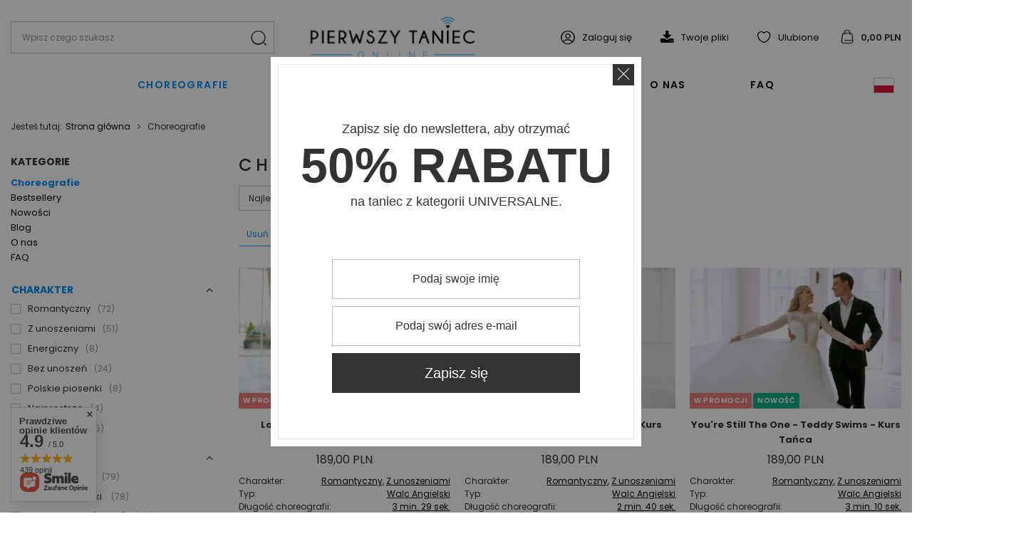

--- FILE ---
content_type: text/html; charset=utf-8
request_url: https://pierwszytanieconline.pl/pol_m_Choreografie-166.html?filter_traits%5B23%5D=&filter_traits%5B25%5D=73
body_size: 36920
content:
<!DOCTYPE html>
<html lang="pl" class="--vat --gross " ><head><meta name='viewport' content='user-scalable=no, initial-scale = 1.0, maximum-scale = 1.0, width=device-width, viewport-fit=cover'/> <link rel="preload" crossorigin="anonymous" as="font" href="/gfx/standards/fontello.woff?v=2"><meta http-equiv="Content-Type" content="text/html; charset=utf-8"><meta http-equiv="X-UA-Compatible" content="IE=edge"><title>Choreografie Pierwszy Taniec Online</title><meta name="keywords" content="Choreografie | taniec weselny pierwszy online on line on-line kurs choreografia pierwszego tańca internetowy układ zatanczymy dancebook nauka szkolenie najpiękniejszy pomysł zareczona wesele slub stalinski staliński janicka"><meta name="description" content="Choreografie | "><link rel="icon" href="/gfx/pol/favicon.ico"><meta name="theme-color" content="#0090f6"><meta name="msapplication-navbutton-color" content="#0090f6"><meta name="apple-mobile-web-app-status-bar-style" content="#0090f6"><link rel="preload stylesheet" as="style" href="/gfx/pol/style.css.gzip?r=1746535366"><script>var app_shop={urls:{prefix:'data="/gfx/'.replace('data="', '')+'pol/',graphql:'/graphql/v1/'},vars:{priceType:'gross',priceTypeVat:true,productDeliveryTimeAndAvailabilityWithBasket:false,geoipCountryCode:'US',currency:{id:'PLN',symbol:'PLN',country:'pl',format:'###,##0.00',beforeValue:false,space:true,decimalSeparator:',',groupingSeparator:' '},language:{id:'pol',symbol:'pl',name:'Polski'},},txt:{priceTypeText:' brutto',},fn:{},fnrun:{},files:[],graphql:{}};const getCookieByName=(name)=>{const value=`; ${document.cookie}`;const parts = value.split(`; ${name}=`);if(parts.length === 2) return parts.pop().split(';').shift();return false;};if(getCookieByName('freeeshipping_clicked')){document.documentElement.classList.remove('--freeShipping');}if(getCookieByName('rabateCode_clicked')){document.documentElement.classList.remove('--rabateCode');}function hideClosedBars(){const closedBarsArray=JSON.parse(localStorage.getItem('closedBars'))||[];if(closedBarsArray.length){const styleElement=document.createElement('style');styleElement.textContent=`${closedBarsArray.map((el)=>`#${el}`).join(',')}{display:none !important;}`;document.head.appendChild(styleElement);}}hideClosedBars();</script><meta name="robots" content="index,follow"><meta name="rating" content="general"><meta name="Author" content="pierwszytanieconline.pl na bazie IdoSell (www.idosell.com/shop).">
<!-- Begin LoginOptions html -->

<style>
#client_new_social .service_item[data-name="service_Apple"]:before, 
#cookie_login_social_more .service_item[data-name="service_Apple"]:before,
.oscop_contact .oscop_login__service[data-service="Apple"]:before {
    display: block;
    height: 2.6rem;
    content: url('/gfx/standards/apple.svg?r=1743165583');
}
.oscop_contact .oscop_login__service[data-service="Apple"]:before {
    height: auto;
    transform: scale(0.8);
}
#client_new_social .service_item[data-name="service_Apple"]:has(img.service_icon):before,
#cookie_login_social_more .service_item[data-name="service_Apple"]:has(img.service_icon):before,
.oscop_contact .oscop_login__service[data-service="Apple"]:has(img.service_icon):before {
    display: none;
}
</style>

<!-- End LoginOptions html -->

<!-- Open Graph -->
<meta property="og:type" content="website"><meta property="og:url" content="https://pierwszytanieconline.pl/pol_m_Choreografie-166.html
"><meta property="og:title" content="Choreografie Pierwszy Taniec Online"><meta property="og:description" content="Choreografie | "><meta property="og:site_name" content="pierwszytanieconline.pl"><meta property="og:locale" content="pl_PL"><meta property="og:image" content="https://pierwszytanieconline.pl/hpeciai/e70aa15999ba9247a16708c2e54e4dd3/pol_pl_Lover-Taylor-Swift-Kurs-Tanca-665_1.png"><meta property="og:image:width" content="800"><meta property="og:image:height" content="450"><link rel="manifest" href="https://pierwszytanieconline.pl/data/include/pwa/2/manifest.json?t=3"><meta name="apple-mobile-web-app-capable" content="yes"><meta name="apple-mobile-web-app-status-bar-style" content="black"><meta name="apple-mobile-web-app-title" content="pierwszytanieconline.pl"><link rel="apple-touch-icon" href="/data/include/pwa/2/icon-128.png"><link rel="apple-touch-startup-image" href="/data/include/pwa/2/logo-512.png" /><meta name="msapplication-TileImage" content="/data/include/pwa/2/icon-144.png"><meta name="msapplication-TileColor" content="#2F3BA2"><meta name="msapplication-starturl" content="/"><script type="application/javascript">var _adblock = true;</script><script async src="/data/include/advertising.js"></script><script type="application/javascript">var statusPWA = {
                online: {
                    txt: "Połączono z internetem",
                    bg: "#5fa341"
                },
                offline: {
                    txt: "Brak połączenia z internetem",
                    bg: "#eb5467"
                }
            }</script><script async type="application/javascript" src="/ajax/js/pwa_online_bar.js?v=1&r=6"></script><script >
window.dataLayer = window.dataLayer || [];
window.gtag = function gtag() {
dataLayer.push(arguments);
}
gtag('consent', 'default', {
'ad_storage': 'denied',
'analytics_storage': 'denied',
'ad_personalization': 'denied',
'ad_user_data': 'denied',
'wait_for_update': 500
});

gtag('set', 'ads_data_redaction', true);
</script><script id="iaiscript_1" data-requirements="W10=" data-ga4_sel="ga4script">
window.iaiscript_1 = `<${'script'}  class='google_consent_mode_update'>
gtag('consent', 'update', {
'ad_storage': 'denied',
'analytics_storage': 'denied',
'ad_personalization': 'denied',
'ad_user_data': 'denied'
});
</${'script'}>`;
</script>
<!-- End Open Graph -->

<link rel="canonical" href="https://pierwszytanieconline.pl/pol_m_Choreografie-166.html" />

                <!-- Global site tag (gtag.js) -->
                <script  async src="https://www.googletagmanager.com/gtag/js?id=AW-11054805240"></script>
                <script >
                    window.dataLayer = window.dataLayer || [];
                    window.gtag = function gtag(){dataLayer.push(arguments);}
                    gtag('js', new Date());
                    
                    gtag('config', 'AW-11054805240', {"allow_enhanced_conversions":true});
gtag('config', 'G-SQQN923SN4');

                </script>
                <link rel="stylesheet" type="text/css" href="/data/designs/645ccecd21f9a1.16839426_61/gfx/pol/custom.css.gzip?r=1746535446">
<!-- Begin additional html or js -->


<!--15|2|8| modified: 2021-01-27 11:26:28-->
<style>
.order2_document_confirmation, .order2_document_invoice {
display: none !important;
}
</style>
<!--17|2|10-->
<meta name="facebook-domain-verification" content="yowybtpsssl8u1svo5pjclnf5w53s6" />

<!-- End additional html or js -->
<link rel="preload" as="image" media="(max-width: 420px)" href="/hpeciai/509c9da7c68193ed621f47bda268c821/pol_is_Lover-Taylor-Swift-Kurs-Tanca-665png"><link rel="preload" as="image" media="(min-width: 420.1px)" href="/hpeciai/699ced02c3e3ca7af938188fb3a7d789/pol_il_Lover-Taylor-Swift-Kurs-Tanca-665png"><link rel="preload" as="image" media="(max-width: 420px)" href="/hpeciai/b88f9a9177621efc55e83f91eba9604c/pol_is_Love-Me-Tender-Elvis-Presley-Kurs-Tanca-649png"><link rel="preload" as="image" media="(min-width: 420.1px)" href="/hpeciai/c860f9d9c448d2ae28f7deaaebfb46a9/pol_il_Love-Me-Tender-Elvis-Presley-Kurs-Tanca-649png"></head><body><div id="container" class="search_page container max-width-1330"><header class=" commercial_banner"><script class="ajaxLoad">app_shop.vars.vat_registered="true";app_shop.vars.currency_format="###,##0.00";app_shop.vars.currency_before_value=false;app_shop.vars.currency_space=true;app_shop.vars.symbol="PLN";app_shop.vars.id="PLN";app_shop.vars.baseurl="http://pierwszytanieconline.pl/";app_shop.vars.sslurl="https://pierwszytanieconline.pl/";app_shop.vars.curr_url="%2Fpol_m_Choreografie-166.html%3Ffilter_traits%255B23%255D%3D%26filter_traits%255B25%255D%3D73";var currency_decimal_separator=',';var currency_grouping_separator=' ';app_shop.vars.blacklist_extension=["exe","com","swf","js","php"];app_shop.vars.blacklist_mime=["application/javascript","application/octet-stream","message/http","text/javascript","application/x-deb","application/x-javascript","application/x-shockwave-flash","application/x-msdownload"];app_shop.urls.contact="/contact-pol.html";</script><div id="viewType" style="display:none"></div><div id="logo" class="d-flex align-items-center"><a href="/" target="_self"><img src="/data/gfx/mask/pol/logo_2_big.svg" alt="Logo Pierwszy Taniec Online " width="2408" height="900"></a></div><form action="https://pierwszytanieconline.pl/search.php" method="get" id="menu_search" class="menu_search"><a href="#showSearchForm" class="menu_search__mobile"></a><div class="menu_search__block"><div class="menu_search__item --input"><input class="menu_search__input" type="text" name="text" autocomplete="off" placeholder="Wpisz czego szukasz"><button class="menu_search__submit" type="submit"></button></div><div class="menu_search__item --results search_result"></div></div></form><div id="menu_settings" class="align-items-center justify-content-center justify-content-lg-end"><div class="open_trigger d-none"><span class="d-none d-md-inline-block flag_txt"><i class="icon-truck"></i></span><div class="menu_settings_wrapper d-md-none"><div class="menu_settings_inline"><div class="menu_settings_header">
								Język i waluta: 
							</div><div class="menu_settings_content"><span class="menu_settings_flag flag flag_pol"></span><strong class="menu_settings_value"><span class="menu_settings_language">pl</span><span> | </span><span class="menu_settings_currency">PLN</span></strong></div></div><div class="menu_settings_inline"><div class="menu_settings_header">
								Dostawa do: 
							</div><div class="menu_settings_content"><strong class="menu_settings_value">Polska</strong></div></div></div><i class="icon-angle-down d-none d-md-inline-block"></i></div><form action="https://pierwszytanieconline.pl/settings.php" method="post"><ul><li><div class="form-group"><label for="menu_settings_country">Dostawa do</label><div class="select-after"><select class="form-control" name="country" id="menu_settings_country"><option value="1143020012">Argentyna</option><option value="1143020015">Australia</option><option value="1143020016">Austria</option><option value="1143020022">Belgia</option><option value="1143020027">Białoruś</option><option value="1143020031">Brazylia</option><option value="1143020033">Bułgaria</option><option value="1143020038">Chorwacja</option><option value="1143020040">Cypr</option><option value="1143020041">Czechy</option><option value="1143020042">Dania</option><option value="1143020051">Estonia</option><option value="1143020056">Finlandia</option><option value="1143020057">Francja</option><option value="1143020062">Grecja</option><option value="1143020075">Hiszpania</option><option value="1143020076">Holandia</option><option value="1143020083">Irlandia</option><option value="1143020084">Islandia</option><option value="1143020095">Kanada</option><option value="1143020115">Liechtenstein</option><option value="1143020116">Litwa</option><option value="1143020118">Łotwa</option><option value="1143020117">Luksembourg</option><option value="1143020126">Malta</option><option value="1143020135">Monako</option><option value="1143020143">Niemcy</option><option value="1143020149">Norwegia</option><option selected value="1143020003">Polska</option><option value="1143020163">Portugalia</option><option value="1143020168">Rosja</option><option value="1143020169">Rumunia</option><option value="1143020177">San Marino</option><option value="1143020182">Słowacja</option><option value="1143020183">Słowenia</option><option value="1143020186">Stany Zjednoczone</option><option value="1143020192">Szwajcaria</option><option value="1143020193">Szwecja</option><option value="1143020210">Ukraina</option><option value="1143020215">Watykan</option><option value="1143020217">Węgry</option><option value="1143020218">Wielka Brytania</option><option value="1143020220">Włochy</option></select></div></div></li><li class="buttons"><button class="btn --solid --large" type="submit">
								Zastosuj zmiany
							</button></li></ul></form><div id="menu_additional"><a class="account_link" href="https://pierwszytanieconline.pl/login.php">Zaloguj się</a><a class="user_files_link" href="/client-files.php">
                    Twoje pliki
                </a><div class="shopping_list_top" data-empty="true"><a href="https://pierwszytanieconline.pl/pl/shoppinglist/" class="wishlist_link slt_link">Ulubione</a><div class="slt_lists"><ul class="slt_lists__nav"><li class="slt_lists__nav_item" data-list_skeleton="true" data-list_id="true" data-shared="true"><a class="slt_lists__nav_link" data-list_href="true"><span class="slt_lists__nav_name" data-list_name="true"></span><span class="slt_lists__count" data-list_count="true">0</span></a></li></ul><span class="slt_lists__empty">Dodaj do nich produkty, które lubisz i chcesz kupić później.</span></div></div></div></div><div class="shopping_list_top_mobile d-none" data-empty="true"><a href="https://pierwszytanieconline.pl/pl/shoppinglist/" class="sltm_link"></a></div><div class="sl_choose sl_dialog"><div class="sl_choose__wrapper sl_dialog__wrapper"><div class="sl_choose__item --top sl_dialog_close mb-2"><strong class="sl_choose__label">Zapisz na liście zakupowej</strong></div><div class="sl_choose__item --lists" data-empty="true"><div class="sl_choose__list f-group --radio m-0 d-md-flex align-items-md-center justify-content-md-between" data-list_skeleton="true" data-list_id="true" data-shared="true"><input type="radio" name="add" class="sl_choose__input f-control" id="slChooseRadioSelect" data-list_position="true"><label for="slChooseRadioSelect" class="sl_choose__group_label f-label py-4" data-list_position="true"><span class="sl_choose__sub d-flex align-items-center"><span class="sl_choose__name" data-list_name="true"></span><span class="sl_choose__count" data-list_count="true">0</span></span></label><button type="button" class="sl_choose__button --desktop btn --solid">Zapisz</button></div></div><div class="sl_choose__item --create sl_create mt-4"><a href="#new" class="sl_create__link  align-items-center">Stwórz nową listę zakupową</a><form class="sl_create__form align-items-center"><div class="sl_create__group f-group --small mb-0"><input type="text" class="sl_create__input f-control" required="required"><label class="sl_create__label f-label">Nazwa nowej listy</label></div><button type="submit" class="sl_create__button btn --solid ml-2 ml-md-3">Utwórz listę</button></form></div><div class="sl_choose__item --mobile mt-4 d-flex justify-content-center d-md-none"><button class="sl_choose__button --mobile btn --solid --large">Zapisz</button></div></div></div><div id="menu_basket" class="topBasket"><a class="topBasket__sub" href="/basketedit.php"><span class="badge badge-info"></span><strong class="topBasket__price">0,00 PLN</strong></a><div class="topBasket__details --products" style="display: none;"><div class="topBasket__block --labels"><label class="topBasket__item --name">Produkt</label><label class="topBasket__item --sum">Ilość</label><label class="topBasket__item --prices">Cena</label></div><div class="topBasket__block --products"></div></div><div class="topBasket__details --shipping" style="display: none;"><span class="topBasket__name">Koszt dostawy od</span><span id="shipppingCost"></span></div></div><nav id="menu_categories" class="wide"><button type="button" class="navbar-toggler"><i class="icon-reorder"></i></button><div class="navbar-collapse" id="menu_navbar"><ul class="navbar-nav mx-md-n2"><li class="nav-item active"><a  href="/pol_m_Choreografie-166.html" target="_self" title="Choreografie" class="nav-link active" >Choreografie</a></li><li class="nav-item"><a  href="/pol_m_Bestsellery-167.html" target="_self" title="Bestsellery" class="nav-link" >Bestsellery</a></li><li class="nav-item"><a  href="/pol_m_Nowosci-168.html" target="_self" title="Nowości" class="nav-link" >Nowości</a></li><li class="nav-item"><a  href="/blog-pol.html" target="_self" title="Blog" class="nav-link" >Blog</a></li><li class="nav-item"><a  href="https://pierwszytanieconline.pl/#main_cms2_about" target="_self" title="O nas" class="nav-link" >O nas</a></li><li class="nav-item"><a  href="https://pierwszytanieconline.pl/#main_cms2" target="_self" title="FAQ" class="nav-link" >FAQ</a></li></ul></div></nav><div id="breadcrumbs" class="breadcrumbs"><div class="back_button"><button id="back_button"></button></div><div class="list_wrapper"><ol><li><span>Jesteś tutaj:  </span></li><li class="bc-main"><span><a href="/">Strona główna</a></span></li><li class="bc-item-1 bc-active"><span>Choreografie</span></li></ol></div></div></header><div id="layout" class="row clearfix"><aside class="col-3 col-xl-2"><section class="shopping_list_menu"><div class="shopping_list_menu__block --lists slm_lists" data-empty="true"><span class="slm_lists__label">Listy zakupowe</span><ul class="slm_lists__nav"><li class="slm_lists__nav_item" data-list_skeleton="true" data-list_id="true" data-shared="true"><a class="slm_lists__nav_link" data-list_href="true"><span class="slm_lists__nav_name" data-list_name="true"></span><span class="slm_lists__count" data-list_count="true">0</span></a></li><li class="slm_lists__nav_header"><span class="slm_lists__label">Listy zakupowe</span></li></ul><a href="#manage" class="slm_lists__manage d-none align-items-center d-md-flex">Zarządzaj listami</a></div><div class="shopping_list_menu__block --bought slm_bought"><a class="slm_bought__link d-flex" href="https://pierwszytanieconline.pl/products-bought.php">
						Lista dotychczas zamówionych produktów
					</a></div><div class="shopping_list_menu__block --info slm_info"><strong class="slm_info__label d-block mb-3">Jak działa lista zakupowa?</strong><ul class="slm_info__list"><li class="slm_info__list_item d-flex mb-3">
							Po zalogowaniu możesz umieścić i przechowywać na liście zakupowej dowolną liczbę produktów nieskończenie długo.
						</li><li class="slm_info__list_item d-flex mb-3">
							Dodanie produktu do listy zakupowej nie oznacza automatycznie jego rezerwacji.
						</li><li class="slm_info__list_item d-flex mb-3">
							Dla niezalogowanych klientów lista zakupowa przechowywana jest do momentu wygaśnięcia sesji (około 24h).
						</li></ul></div></section><div id="mobileCategories" class="mobileCategories"><div class="mobileCategories__item --menu"><a class="mobileCategories__link --active" href="#" data-ids="#menu_search,.shopping_list_menu,#menu_search,#menu_navbar,#menu_navbar3, #menu_blog">
                            Menu
                        </a></div><div class="mobileCategories__item --account"><a class="mobileCategories__link" href="#" data-ids="#menu_contact,#login_menu_block">
                            Konto
                        </a></div><div class="mobileCategories__item --settings"><a class="mobileCategories__link" href="#" data-ids="#menu_settings">
                                Ustawienia
                            </a></div></div><div class="setMobileGrid" data-item="#menu_navbar"></div><div class="setMobileGrid" data-item="#menu_navbar3" data-ismenu1="true"></div><div class="setMobileGrid" data-item="#menu_blog"></div><div class="login_menu_block d-lg-none" id="login_menu_block"><a class="sign_in_link" href="/login.php" title=""><i class="icon-user"></i><span>Zaloguj się</span></a><a class="registration_link" href="/client-new.php?register" title=""><i class="icon-lock"></i><span>Zarejestruj się</span></a><a class="order_status_link" href="/order-open.php" title=""><i class="icon-globe"></i><span>Sprawdź status zamówienia</span></a></div><div class="setMobileGrid" data-item="#menu_contact"></div><div class="setMobileGrid" data-item="#menu_settings"></div><div id="menu_categories2" class="mb-4"><a class="menu_categories_label" href="/categories.php">Kategorie </a><ul><li><a href="/pol_m_Choreografie-166.html" target="_self" class="active">Choreografie</a></li><li><a href="/pol_m_Bestsellery-167.html" target="_self">Bestsellery</a></li><li><a href="/pol_m_Nowosci-168.html" target="_self">Nowości</a></li><li><a href="/blog-pol.html" target="_self">Blog</a></li><li><a href="https://pierwszytanieconline.pl/#main_cms2_about" target="_self">O nas</a></li><li><a href="https://pierwszytanieconline.pl/#main_cms2" target="_self">FAQ</a></li></ul></div><section id="Filters" class="filters mb-4"><form class="filters__form" method="get" action="/pol_m_Choreografie-166.html"><div class="filters__block mb-1"><input type="hidden" class="__serialize" id="filter_traits23_input" name="filter_traits[23]" value=""><a class="filters__toggler
									" data-id="filter_traits23"><div class="btn --icon-right d-block pr-4"><span>Charakter</span></div></a><div class="filters__expand" id="filter_traits23_expand"><ul class="filters__content --list" id="filter_traits23_content"><li class="filters__item mb-2
																		"><div class="f-group --small --checkbox mb-0"><input type="checkbox" class="f-control" id="filter_traits23_24" data-id="filter_traits23" value="24"><label class="f-label" for="filter_traits23_24"><span class="--name">Romantyczny</span><span class="--quantity">72</span></label></div></li><li class="filters__item mb-2
																		"><div class="f-group --small --checkbox mb-0"><input type="checkbox" class="f-control" id="filter_traits23_708" data-id="filter_traits23" value="708"><label class="f-label" for="filter_traits23_708"><span class="--name">Z unoszeniami</span><span class="--quantity">51</span></label></div></li><li class="filters__item mb-2
																		"><div class="f-group --small --checkbox mb-0"><input type="checkbox" class="f-control" id="filter_traits23_62" data-id="filter_traits23" value="62"><label class="f-label" for="filter_traits23_62"><span class="--name">Energiczny</span><span class="--quantity">8</span></label></div></li><li class="filters__item mb-2
																		"><div class="f-group --small --checkbox mb-0"><input type="checkbox" class="f-control" id="filter_traits23_707" data-id="filter_traits23" value="707"><label class="f-label" for="filter_traits23_707"><span class="--name">Bez unoszeń</span><span class="--quantity">24</span></label></div></li><li class="filters__item mb-2
																		"><div class="f-group --small --checkbox mb-0"><input type="checkbox" class="f-control" id="filter_traits23_1125" data-id="filter_traits23" value="1125"><label class="f-label" for="filter_traits23_1125"><span class="--name">Polskie piosenki</span><span class="--quantity">8</span></label></div></li><li class="filters__item mb-2
																		"><div class="f-group --small --checkbox mb-0"><input type="checkbox" class="f-control" id="filter_traits23_1470" data-id="filter_traits23" value="1470"><label class="f-label" for="filter_traits23_1470"><span class="--name">Najprostsze</span><span class="--quantity">4</span></label></div></li><li class="filters__item mb-2
																		"><div class="f-group --small --checkbox mb-0"><input type="checkbox" class="f-control" id="filter_traits23_279" data-id="filter_traits23" value="279"><label class="f-label" for="filter_traits23_279"><span class="--name">Uniwersalny</span><span class="--quantity">5</span></label></div></li></ul><div class="filters__options"><button type="submit" class="--submit d-none btn py-0 pl-0 pr-3">
														Zastosuj
													</button></div></div></div><div class="filters__block mb-1"><input type="hidden" class="__serialize" id="filter_traits25_input" name="filter_traits[25]" value="73"><a class="filters__toggler
									
											 --selected
										" data-id="filter_traits25"><div class="btn --icon-right d-block pr-4"><span>Typ</span></div></a><div class="filters__expand" id="filter_traits25_expand"><ul class="filters__content --list" id="filter_traits25_content"><li class="filters__item mb-2
																		"><div class="f-group --small --checkbox mb-0"><input type="checkbox" class="f-control" id="filter_traits25_73" data-id="filter_traits25" value="73" checked><label class="f-label" for="filter_traits25_73"><span class="--name">Walc Angielski</span><span class="--quantity">79</span></label></div></li><li class="filters__item mb-2
																		"><div class="f-group --small --checkbox mb-0"><input type="checkbox" class="f-control" id="filter_traits25_49" data-id="filter_traits25" value="49"><label class="f-label" for="filter_traits25_49"><span class="--name">Walc Wiedeński </span><span class="--quantity">78</span></label></div></li><li class="filters__item mb-2
																		"><div class="f-group --small --checkbox mb-0"><input type="checkbox" class="f-control" id="filter_traits25_80" data-id="filter_traits25" value="80"><label class="f-label" for="filter_traits25_80"><span class="--name">Disco Samba (2 na 1) </span><span class="--quantity">62</span></label></div></li><li class="filters__item mb-2
																		"><div class="f-group --small --checkbox mb-0"><input type="checkbox" class="f-control" id="filter_traits25_2664" data-id="filter_traits25" value="2664"><label class="f-label" for="filter_traits25_2664"><span class="--name">Uproszczony Walc</span><span class="--quantity">35</span></label></div></li><li class="filters__item mb-2
																		"><div class="f-group --small --checkbox mb-0"><input type="checkbox" class="f-control" id="filter_traits25_364" data-id="filter_traits25" value="364"><label class="f-label" for="filter_traits25_364"><span class="--name">Salsa</span><span class="--quantity">9</span></label></div></li><li class="filters__item mb-2
																		"><div class="f-group --small --checkbox mb-0"><input type="checkbox" class="f-control" id="filter_traits25_439" data-id="filter_traits25" value="439"><label class="f-label" for="filter_traits25_439"><span class="--name">Foxtrot</span><span class="--quantity">8</span></label></div></li><li class="filters__item mb-2
																		"><div class="f-group --small --checkbox mb-0"><input type="checkbox" class="f-control" id="filter_traits25_476" data-id="filter_traits25" value="476"><label class="f-label" for="filter_traits25_476"><span class="--name">Rock and Roll </span><span class="--quantity">7</span></label></div></li><li class="filters__item mb-2
																		"><div class="f-group --small --checkbox mb-0"><input type="checkbox" class="f-control" id="filter_traits25_74" data-id="filter_traits25" value="74"><label class="f-label" for="filter_traits25_74"><span class="--name">Rumba</span><span class="--quantity">6</span></label></div></li><li class="filters__item mb-2
																		"><div class="f-group --small --checkbox mb-0"><input type="checkbox" class="f-control" id="filter_traits25_211" data-id="filter_traits25" value="211"><label class="f-label" for="filter_traits25_211"><span class="--name">Tango</span><span class="--quantity">5</span></label></div></li><li class="filters__item mb-2
																		"><div class="f-group --small --checkbox mb-0"><input type="checkbox" class="f-control" id="filter_traits25_624" data-id="filter_traits25" value="624"><label class="f-label" for="filter_traits25_624"><span class="--name">Bachata</span><span class="--quantity">3</span></label></div></li><li class="filters__item mb-2
																		"><div class="f-group --small --checkbox mb-0"><input type="checkbox" class="f-control" id="filter_traits25_721" data-id="filter_traits25" value="721"><label class="f-label" for="filter_traits25_721"><span class="--name">Disco Fox</span><span class="--quantity">2</span></label></div></li><li class="filters__item mb-2
																		"><div class="f-group --small --checkbox mb-0"><input type="checkbox" class="f-control" id="filter_traits25_489" data-id="filter_traits25" value="489"><label class="f-label" for="filter_traits25_489"><span class="--name">Cha Cha </span><span class="--quantity">1</span></label></div></li></ul><div class="filters__options"><button type="submit" class="--submit d-none btn py-0 pl-0 pr-3">
														Zastosuj
													</button></div></div></div><div class="filters__block mb-1"><input type="hidden" class="__serialize" id="filter_traits2328_input" name="filter_traits[2328]" value=""><a class="filters__toggler
									" data-id="filter_traits2328"><div class="btn --icon-right d-block pr-4"><span>Długość tańca</span></div></a><div class="filters__expand" id="filter_traits2328_expand"><ul class="filters__content --list" id="filter_traits2328_content"><li class="filters__item mb-2
																		"><div class="f-group --small --checkbox mb-0"><input type="checkbox" class="f-control" id="filter_traits2328_2332" data-id="filter_traits2328" value="2332"><label class="f-label" for="filter_traits2328_2332"><span class="--name">do 2 min.</span><span class="--quantity">4</span></label></div></li><li class="filters__item mb-2
																		"><div class="f-group --small --checkbox mb-0"><input type="checkbox" class="f-control" id="filter_traits2328_2330" data-id="filter_traits2328" value="2330"><label class="f-label" for="filter_traits2328_2330"><span class="--name">2 - 3 min.</span><span class="--quantity">35</span></label></div></li><li class="filters__item mb-2
																		"><div class="f-group --small --checkbox mb-0"><input type="checkbox" class="f-control" id="filter_traits2328_2331" data-id="filter_traits2328" value="2331"><label class="f-label" for="filter_traits2328_2331"><span class="--name">3 - 5 min.</span><span class="--quantity">35</span></label></div></li></ul><div class="filters__options"><button type="submit" class="--submit d-none btn py-0 pl-0 pr-3">
														Zastosuj
													</button></div></div></div><div class="f-group filters__buttons mt-3"><button type="submit" class="btn --large --solid d-block" title="Kliknij aby zastosować wybrane filtry">
						Zastosuj wybrane filtry
					</button><a class="btn d-block" href="/pol_m_Choreografie-166.html" title="Kliknij aby wyczyścić listę aktywnych filtrów">
							Usuń wszystkie filtry
						</a></div></form></section><nav id="menu_categories2_top"><button type="button" class="navbar-toggler"><i class="icon-reorder"></i></button><div id="menu_setting" class="menu_setting menu_setting_all"><div class="menu_setting__language"><ul class="bg_alter"><li><div class="form-group"><div class="select-after"><div class="form-control" id="menu_settings_lang"><span><img alt="PL" src="/gfx/custom/pl.svg?r=1746535310"></span><a href="https://online-weddingdance.com/"><img alt="GB" src="/gfx/custom/gb.svg?r=1746535310"></a><a href="https://bailedebodaonline.com/"><img alt="ES" src="/gfx/custom/es.svg?r=1746535310"></a></div></div></div></li></ul></div></div><div class="navbar-collapse d-none" id="menu_navbar2"><ul class="navbar-nav"></ul></div></nav></aside><div id="content" class="col-xl-10 col-md-9 col-12"><section class="search_name"><h1 class="search_name__label headline"><span class="headline__name">Choreografie</span></h1><span class="search_name__total">( ilość produktów: <span class="search_name__total_value">79</span> )</span></section><div id="paging_setting_top" class="s_paging"><form class="s_paging__item --sort" action="/settings.php"><select class="s_paging__select --order --small-md" id="select_top_sort" name="sort_order"><option value="relevance-d" class="option_relevance-d">Najlepsza trafność</option><option value="name-a" class="option_name-a">Sortuj po nazwie rosnąco</option><option value="name-d" class="option_name-d">Sortuj po nazwie malejąco</option><option value="price-a" class="option_price-a">Sortuj po cenie rosnąco</option><option value="price-d" class="option_price-d">Sortuj po cenie malejąco</option><option value="date-a" class="option_date-a">Sortuj po dacie rosnąco</option><option value="date-d" class="option_date-d">Sortuj po dacie malejąco</option></select></form><div class="s_paging__item --filters d-md-none mb-2 mb-sm-3"><a class="btn --solid --large" href="#menu_filter">
                            Filtrowanie
                        </a></div></div><div id="filter_list"><div class="filter_list_content"><a class="remove_all_list_filters btn --solid mr-2 mr-sm-3" href="/pol_m_Choreografie-166.html" title="Usuń wszystkie filtry">
                                Usuń filtry
                            </a><a class="filter_list_remove btn --solid --icon-right icon-x mr-2 mr-sm-3" href="/pol_m_Choreografie-166.html"><span>Walc Angielski</span></a></div></div><section id="search" class="search products d-flex flex-wrap mb-2 mb-sm-3"><div class="product col-12 col-sm-4 col-xl-3 pt-3 pb-md-3" data-product_id="665" data-product_page="0" data-product_first="true"><a class="product__icon d-flex justify-content-center align-items-center" data-product-id="665" href="https://pierwszytanieconline.pl/product-pol-665-Lover-Taylor-Swift-Kurs-Tanca.html" title="Lover - Taylor Swift - Kurs Tańca"><picture><source media="(max-width: 420px)" srcset="/hpeciai/509c9da7c68193ed621f47bda268c821/pol_is_Lover-Taylor-Swift-Kurs-Tanca-665png"></source><img src="/hpeciai/699ced02c3e3ca7af938188fb3a7d789/pol_il_Lover-Taylor-Swift-Kurs-Tanca-665png" alt="Lover - Taylor Swift - Kurs Tańca"></picture><strong class="label_icons"><span class="label --promo">
											W promocji
										</span><span class="label --new">
											Nowość
										</span></strong></a><h3><a class="product__name" href="https://pierwszytanieconline.pl/product-pol-665-Lover-Taylor-Swift-Kurs-Tanca.html" title="Lover - Taylor Swift - Kurs Tańca">Lover - Taylor Swift - Kurs Tańca</a></h3><div class="product__prices --omnibus"><span class="price --max"><span class="omnibus_label">Cena regularna: </span><del>240,00 PLN<span class="price_vat"> brutto</span></del></span><strong class="price">189,00 PLN<span class="price__unit"> / za kurs</span><span class="price_vat"> brutto</span></strong><span class="omnibus_price"><span class="omnibus_price__text">Najniższa cena z 30 dni przed obniżką: </span><span class="omnibus_price__value">189,00 PLN</span></span></div><div class="product__compare --has-child d-none"><a class="product__compare_item --add btn d-none" rel="nofollow" href="https://pierwszytanieconline.pl/settings.php?comparers=add&amp;product=665" title="Kliknij, aby dodać produkt do porównania">+ Dodaj do porównania</a></div><div class="product__traits d-none d-md-block mt-2"><ul><li class="trait"><span class="trait__name">Charakter: </span><div class="trait__values"><a class="trait__value" href="/tra-pol-24-Romantyczny.html">Romantyczny</a>, <a class="trait__value" href="/tra-pol-708-Z-unoszeniami.html">Z unoszeniami</a></div></li><li class="trait"><span class="trait__name">Typ: </span><div class="trait__values"><a class="trait__value" href="/tra-pol-73-Walc-Angielski.html">Walc Angielski</a></div></li><li class="trait"><span class="trait__name">Długość choreografii: </span><div class="trait__values"><a class="trait__value" href="/tra-pol-3700-3-min-29-sek.html">3 min. 29 sek.</a></div></li></ul></div></div><div class="product col-12 col-sm-4 col-xl-3 pt-3 pb-md-3" data-product_id="649" data-product_page="0"><a class="product__icon d-flex justify-content-center align-items-center" data-product-id="649" href="https://pierwszytanieconline.pl/product-pol-649-Love-Me-Tender-Elvis-Presley-Kurs-Tanca.html" title="Love Me Tender - Elvis Presley - Kurs Tańca"><picture><source media="(max-width: 420px)" srcset="/hpeciai/b88f9a9177621efc55e83f91eba9604c/pol_is_Love-Me-Tender-Elvis-Presley-Kurs-Tanca-649png"></source><img src="/hpeciai/c860f9d9c448d2ae28f7deaaebfb46a9/pol_il_Love-Me-Tender-Elvis-Presley-Kurs-Tanca-649png" alt="Love Me Tender - Elvis Presley - Kurs Tańca"></picture><strong class="label_icons"><span class="label --promo">
											W promocji
										</span><span class="label --new">
											Nowość
										</span></strong></a><h3><a class="product__name" href="https://pierwszytanieconline.pl/product-pol-649-Love-Me-Tender-Elvis-Presley-Kurs-Tanca.html" title="Love Me Tender - Elvis Presley - Kurs Tańca">Love Me Tender - Elvis Presley - Kurs Tańca</a></h3><div class="product__prices --omnibus"><span class="price --max"><span class="omnibus_label">Cena regularna: </span><del>240,00 PLN<span class="price_vat"> brutto</span></del></span><strong class="price">189,00 PLN<span class="price__unit"> / za kurs</span><span class="price_vat"> brutto</span></strong><span class="omnibus_price"><span class="omnibus_price__text">Najniższa cena z 30 dni przed obniżką: </span><span class="omnibus_price__value">189,00 PLN</span></span></div><div class="product__compare --has-child d-none"><a class="product__compare_item --add btn d-none" rel="nofollow" href="https://pierwszytanieconline.pl/settings.php?comparers=add&amp;product=649" title="Kliknij, aby dodać produkt do porównania">+ Dodaj do porównania</a></div><div class="product__traits d-none d-md-block mt-2"><ul><li class="trait"><span class="trait__name">Charakter: </span><div class="trait__values"><a class="trait__value" href="/tra-pol-24-Romantyczny.html">Romantyczny</a>, <a class="trait__value" href="/tra-pol-708-Z-unoszeniami.html">Z unoszeniami</a></div></li><li class="trait"><span class="trait__name">Typ: </span><div class="trait__values"><a class="trait__value" href="/tra-pol-73-Walc-Angielski.html">Walc Angielski</a></div></li><li class="trait"><span class="trait__name">Długość choreografii: </span><div class="trait__values"><a class="trait__value" href="/tra-pol-600-2-min-40-sek.html">2 min. 40 sek.</a></div></li></ul></div></div><div class="product col-12 col-sm-4 col-xl-3 pt-3 pb-md-3" data-product_id="648" data-product_page="0"><a class="product__icon d-flex justify-content-center align-items-center" data-product-id="648" href="https://pierwszytanieconline.pl/product-pol-648-Youre-Still-The-One-Teddy-Swims-Kurs-Tanca.html" title="You're Still The One - Teddy Swims - Kurs Tańca"><picture><source media="(max-width: 420px)" data-srcset="/hpeciai/67d05942770eef141f26c70572143931/pol_is_Youre-Still-The-One-Teddy-Swims-Kurs-Tanca-648png"></source><img src="/gfx/standards/loader.gif?r=1746535310" alt="You're Still The One - Teddy Swims - Kurs Tańca" class="b-lazy" data-src="/hpeciai/9b0d580d8eb9b814a82dbedeac2729a9/pol_il_Youre-Still-The-One-Teddy-Swims-Kurs-Tanca-648png"></picture><strong class="label_icons"><span class="label --promo">
											W promocji
										</span><span class="label --new">
											Nowość
										</span></strong></a><h3><a class="product__name" href="https://pierwszytanieconline.pl/product-pol-648-Youre-Still-The-One-Teddy-Swims-Kurs-Tanca.html" title="You're Still The One - Teddy Swims - Kurs Tańca">You're Still The One - Teddy Swims - Kurs Tańca</a></h3><div class="product__prices --omnibus"><span class="price --max"><span class="omnibus_label">Cena regularna: </span><del>240,00 PLN<span class="price_vat"> brutto</span></del></span><strong class="price">189,00 PLN<span class="price__unit"> / za kurs</span><span class="price_vat"> brutto</span></strong><span class="omnibus_price"><span class="omnibus_price__text">Najniższa cena z 30 dni przed obniżką: </span><span class="omnibus_price__value">190,00 PLN</span></span></div><div class="product__compare --has-child d-none"><a class="product__compare_item --add btn d-none" rel="nofollow" href="https://pierwszytanieconline.pl/settings.php?comparers=add&amp;product=648" title="Kliknij, aby dodać produkt do porównania">+ Dodaj do porównania</a></div><div class="product__traits d-none d-md-block mt-2"><ul><li class="trait"><span class="trait__name">Charakter: </span><div class="trait__values"><a class="trait__value" href="/tra-pol-24-Romantyczny.html">Romantyczny</a>, <a class="trait__value" href="/tra-pol-708-Z-unoszeniami.html">Z unoszeniami</a></div></li><li class="trait"><span class="trait__name">Typ: </span><div class="trait__values"><a class="trait__value" href="/tra-pol-73-Walc-Angielski.html">Walc Angielski</a></div></li><li class="trait"><span class="trait__name">Długość choreografii: </span><div class="trait__values"><a class="trait__value" href="/tra-pol-830-3-min-10-sek.html">3 min. 10 sek.</a></div></li></ul></div></div><div class="product col-12 col-sm-4 col-xl-3 pt-3 pb-md-3" data-product_id="645" data-product_page="0"><a class="product__icon d-flex justify-content-center align-items-center" data-product-id="645" href="https://pierwszytanieconline.pl/product-pol-645-Ordinary-Alex-Warren-Kurs-Tanca.html" title="Ordinary - Alex Warren - Kurs Tańca"><picture><source media="(max-width: 420px)" data-srcset="/hpeciai/6f9aeb3a08a58eb5dfa5a56a79e48c2c/pol_is_Ordinary-Alex-Warren-Kurs-Tanca-645png"></source><img src="/gfx/standards/loader.gif?r=1746535310" alt="Ordinary - Alex Warren - Kurs Tańca" class="b-lazy" data-src="/hpeciai/97c2417f694d2b7a4e009a3b4df33fc1/pol_il_Ordinary-Alex-Warren-Kurs-Tanca-645png"></picture><strong class="label_icons"><span class="label --promo">
											W promocji
										</span><span class="label --new">
											Nowość
										</span></strong></a><h3><a class="product__name" href="https://pierwszytanieconline.pl/product-pol-645-Ordinary-Alex-Warren-Kurs-Tanca.html" title="Ordinary - Alex Warren - Kurs Tańca">Ordinary - Alex Warren - Kurs Tańca</a></h3><div class="product__prices --omnibus"><span class="price --max"><span class="omnibus_label">Cena regularna: </span><del>240,00 PLN<span class="price_vat"> brutto</span></del></span><strong class="price">189,00 PLN<span class="price__unit"> / za kurs</span><span class="price_vat"> brutto</span></strong><span class="omnibus_price"><span class="omnibus_price__text">Najniższa cena z 30 dni przed obniżką: </span><span class="omnibus_price__value">189,00 PLN</span></span></div><div class="product__compare --has-child d-none"><a class="product__compare_item --add btn d-none" rel="nofollow" href="https://pierwszytanieconline.pl/settings.php?comparers=add&amp;product=645" title="Kliknij, aby dodać produkt do porównania">+ Dodaj do porównania</a></div><div class="product__traits d-none d-md-block mt-2"><ul><li class="trait"><span class="trait__name">Charakter: </span><div class="trait__values"><a class="trait__value" href="/tra-pol-24-Romantyczny.html">Romantyczny</a>, <a class="trait__value" href="/tra-pol-708-Z-unoszeniami.html">Z unoszeniami</a></div></li><li class="trait"><span class="trait__name">Typ: </span><div class="trait__values"><a class="trait__value" href="/tra-pol-73-Walc-Angielski.html">Walc Angielski</a></div></li><li class="trait"><span class="trait__name">Długość choreografii: </span><div class="trait__values"><a class="trait__value" href="/tra-pol-96-2-min-10-sek.html">2 min. 10 sek.</a></div></li></ul></div></div><div class="product col-12 col-sm-4 col-xl-3 pt-3 pb-md-3" data-product_id="643" data-product_page="0"><a class="product__icon d-flex justify-content-center align-items-center" data-product-id="643" href="https://pierwszytanieconline.pl/product-pol-643-Adele-Make-You-Feel-My-Love-Kurs-Tanca.html" title="Adele - Make You Feel My Love - Kurs Tańca"><picture><source media="(max-width: 420px)" data-srcset="/hpeciai/c722265d6bba7d714527778b0995bea7/pol_is_Adele-Make-You-Feel-My-Love-Kurs-Tanca-643png"></source><img src="/gfx/standards/loader.gif?r=1746535310" alt="Adele - Make You Feel My Love - Kurs Tańca" class="b-lazy" data-src="/hpeciai/613b8d598af33bf568030eecd7efa509/pol_il_Adele-Make-You-Feel-My-Love-Kurs-Tanca-643png"></picture><strong class="label_icons"><span class="label --promo">
											W promocji
										</span><span class="label --new">
											Nowość
										</span></strong></a><h3><a class="product__name" href="https://pierwszytanieconline.pl/product-pol-643-Adele-Make-You-Feel-My-Love-Kurs-Tanca.html" title="Adele - Make You Feel My Love - Kurs Tańca">Adele - Make You Feel My Love - Kurs Tańca</a></h3><div class="product__prices --omnibus"><span class="price --max"><span class="omnibus_label">Cena regularna: </span><del>240,00 PLN<span class="price_vat"> brutto</span></del></span><strong class="price">189,00 PLN<span class="price__unit"> / za kurs</span><span class="price_vat"> brutto</span></strong><span class="omnibus_price"><span class="omnibus_price__text">Najniższa cena z 30 dni przed obniżką: </span><span class="omnibus_price__value">189,00 PLN</span></span></div><div class="product__compare --has-child d-none"><a class="product__compare_item --add btn d-none" rel="nofollow" href="https://pierwszytanieconline.pl/settings.php?comparers=add&amp;product=643" title="Kliknij, aby dodać produkt do porównania">+ Dodaj do porównania</a></div><div class="product__traits d-none d-md-block mt-2"><ul><li class="trait"><span class="trait__name">Charakter: </span><div class="trait__values"><a class="trait__value" href="/tra-pol-24-Romantyczny.html">Romantyczny</a>, <a class="trait__value" href="/tra-pol-708-Z-unoszeniami.html">Z unoszeniami</a></div></li><li class="trait"><span class="trait__name">Typ: </span><div class="trait__values"><a class="trait__value" href="/tra-pol-73-Walc-Angielski.html">Walc Angielski</a></div></li><li class="trait"><span class="trait__name">Długość choreografii: </span><div class="trait__values"><a class="trait__value" href="/tra-pol-68-2-min-35-sek.html">2 min. 35 sek. </a></div></li></ul></div></div><div class="product col-12 col-sm-4 col-xl-3 pt-3 pb-md-3" data-product_id="640" data-product_page="0"><a class="product__icon d-flex justify-content-center align-items-center" data-product-id="640" href="https://pierwszytanieconline.pl/product-pol-640-Shania-Twain-Youre-Still-The-One-Kurs-Tanca.html" title="Shania Twain - You’re Still The One - Kurs Tańca"><picture><source media="(max-width: 420px)" data-srcset="/hpeciai/2471d6500c987e9f762a0198fd45dde0/pol_is_Shania-Twain-Youre-Still-The-One-Kurs-Tanca-640png"></source><img src="/gfx/standards/loader.gif?r=1746535310" alt="Shania Twain - You’re Still The One - Kurs Tańca" class="b-lazy" data-src="/hpeciai/a3559676feb9204f0d858b351578fda4/pol_il_Shania-Twain-Youre-Still-The-One-Kurs-Tanca-640png"></picture><strong class="label_icons"><span class="label --promo">
											W promocji
										</span><span class="label --new">
											Nowość
										</span></strong></a><h3><a class="product__name" href="https://pierwszytanieconline.pl/product-pol-640-Shania-Twain-Youre-Still-The-One-Kurs-Tanca.html" title="Shania Twain - You’re Still The One - Kurs Tańca">Shania Twain - You’re Still The One - Kurs Tańca</a></h3><div class="product__prices --omnibus"><span class="price --max"><span class="omnibus_label">Cena regularna: </span><del>240,00 PLN<span class="price_vat"> brutto</span></del></span><strong class="price">189,00 PLN<span class="price__unit"> / za kurs</span><span class="price_vat"> brutto</span></strong><span class="omnibus_price"><span class="omnibus_price__text">Najniższa cena z 30 dni przed obniżką: </span><span class="omnibus_price__value">189,00 PLN</span></span></div><div class="product__compare --has-child d-none"><a class="product__compare_item --add btn d-none" rel="nofollow" href="https://pierwszytanieconline.pl/settings.php?comparers=add&amp;product=640" title="Kliknij, aby dodać produkt do porównania">+ Dodaj do porównania</a></div><div class="product__traits d-none d-md-block mt-2"><ul><li class="trait"><span class="trait__name">Charakter: </span><div class="trait__values"><a class="trait__value" href="/tra-pol-24-Romantyczny.html">Romantyczny</a>, <a class="trait__value" href="/tra-pol-708-Z-unoszeniami.html">Z unoszeniami</a></div></li><li class="trait"><span class="trait__name">Typ: </span><div class="trait__values"><a class="trait__value" href="/tra-pol-73-Walc-Angielski.html">Walc Angielski</a></div></li><li class="trait"><span class="trait__name">Długość choreografii: </span><div class="trait__values"><a class="trait__value" href="/tra-pol-1088-3-min-15-sek.html">3 min. 15 sek.</a></div></li></ul></div></div><div class="product col-12 col-sm-4 col-xl-3 pt-3 pb-md-3" data-product_id="635" data-product_page="0"><a class="product__icon d-flex justify-content-center align-items-center" data-product-id="635" href="https://pierwszytanieconline.pl/product-pol-635-Turning-Page-wersja-2-Sleeping-At-Last-Kurs-Tanca.html" title="Turning Page (wersja 2) - Sleeping At Last - Kurs Tańca"><picture><source media="(max-width: 420px)" data-srcset="/hpeciai/376c527b777335fff46472dd21f6ca91/pol_is_Turning-Page-wersja-2-Sleeping-At-Last-Kurs-Tanca-635png"></source><img src="/gfx/standards/loader.gif?r=1746535310" alt="Turning Page (wersja 2) - Sleeping At Last - Kurs Tańca" class="b-lazy" data-src="/hpeciai/5d622a26d69a11f446911bef8e46e9e2/pol_il_Turning-Page-wersja-2-Sleeping-At-Last-Kurs-Tanca-635png"></picture><strong class="label_icons"><span class="label --promo">
											W promocji
										</span><span class="label --new">
											Nowość
										</span></strong></a><h3><a class="product__name" href="https://pierwszytanieconline.pl/product-pol-635-Turning-Page-wersja-2-Sleeping-At-Last-Kurs-Tanca.html" title="Turning Page (wersja 2) - Sleeping At Last - Kurs Tańca">Turning Page (wersja 2) - Sleeping At Last - Kurs Tańca</a></h3><div class="product__prices --omnibus"><span class="price --max"><span class="omnibus_label">Cena regularna: </span><del>240,00 PLN<span class="price_vat"> brutto</span></del></span><strong class="price">189,00 PLN<span class="price__unit"> / za kurs</span><span class="price_vat"> brutto</span></strong><span class="omnibus_price"><span class="omnibus_price__text">Najniższa cena z 30 dni przed obniżką: </span><span class="omnibus_price__value">189,00 PLN</span></span></div><div class="product__compare --has-child d-none"><a class="product__compare_item --add btn d-none" rel="nofollow" href="https://pierwszytanieconline.pl/settings.php?comparers=add&amp;product=635" title="Kliknij, aby dodać produkt do porównania">+ Dodaj do porównania</a></div><div class="product__traits d-none d-md-block mt-2"><ul><li class="trait"><span class="trait__name">Charakter: </span><div class="trait__values"><a class="trait__value" href="/tra-pol-24-Romantyczny.html">Romantyczny</a>, <a class="trait__value" href="/tra-pol-708-Z-unoszeniami.html">Z unoszeniami</a></div></li><li class="trait"><span class="trait__name">Typ: </span><div class="trait__values"><a class="trait__value" href="/tra-pol-73-Walc-Angielski.html">Walc Angielski</a></div></li><li class="trait"><span class="trait__name">Długość choreografii: </span><div class="trait__values"><a class="trait__value" href="/tra-pol-2669-2-min-50-sek.html">2 min. 50 sek.</a></div></li></ul></div></div><div class="product col-12 col-sm-4 col-xl-3 pt-3 pb-md-3" data-product_id="599" data-product_page="0"><a class="product__icon d-flex justify-content-center align-items-center" data-product-id="599" href="https://pierwszytanieconline.pl/product-pol-599-All-of-me-John-Legend-Kurs-Tanca.html" title="All of me  - John Legend - Kurs Tańca"><picture><source media="(max-width: 420px)" data-srcset="/hpeciai/b167a2b4bc8164b6187e9b67bab2d0b7/pol_is_All-of-me-John-Legend-Kurs-Tanca-599png"></source><img src="/gfx/standards/loader.gif?r=1746535310" alt="All of me  - John Legend - Kurs Tańca" class="b-lazy" data-src="/hpeciai/f972ff2b181f84f0504da90f204584fe/pol_il_All-of-me-John-Legend-Kurs-Tanca-599png"></picture><strong class="label_icons"><span class="label --promo">
											W promocji
										</span><span class="label --new">
											Nowość
										</span></strong></a><h3><a class="product__name" href="https://pierwszytanieconline.pl/product-pol-599-All-of-me-John-Legend-Kurs-Tanca.html" title="All of me  - John Legend - Kurs Tańca">All of me  - John Legend - Kurs Tańca</a></h3><div class="product__prices --omnibus"><span class="price --max"><span class="omnibus_label">Cena regularna: </span><del>240,00 PLN<span class="price_vat"> brutto</span></del></span><strong class="price">189,00 PLN<span class="price__unit"> / za kurs</span><span class="price_vat"> brutto</span></strong><span class="omnibus_price"><span class="omnibus_price__text">Najniższa cena z 30 dni przed obniżką: </span><span class="omnibus_price__value">189,00 PLN</span></span></div><div class="product__compare --has-child d-none"><a class="product__compare_item --add btn d-none" rel="nofollow" href="https://pierwszytanieconline.pl/settings.php?comparers=add&amp;product=599" title="Kliknij, aby dodać produkt do porównania">+ Dodaj do porównania</a></div><div class="product__traits d-none d-md-block mt-2"><ul><li class="trait"><span class="trait__name">Charakter: </span><div class="trait__values"><a class="trait__value" href="/tra-pol-24-Romantyczny.html">Romantyczny</a>, <a class="trait__value" href="/tra-pol-707-Bez-unoszen.html">Bez unoszeń</a></div></li><li class="trait"><span class="trait__name">Typ: </span><div class="trait__values"><a class="trait__value" href="/tra-pol-73-Walc-Angielski.html">Walc Angielski</a>, <a class="trait__value" href="/tra-pol-74-Rumba.html">Rumba</a></div></li><li class="trait"><span class="trait__name">Długość choreografii: </span><div class="trait__values"><a class="trait__value" href="/tra-pol-75-3-min-25-sek.html">3 min. 25 sek.</a></div></li></ul></div></div><div class="product col-12 col-sm-4 col-xl-3 pt-3 pb-md-3" data-product_id="589" data-product_page="0"><a class="product__icon d-flex justify-content-center align-items-center" data-product-id="589" href="https://pierwszytanieconline.pl/product-pol-589-Forest-Blakk-If-You-Love-Her-feat-Meghan-Trainor-Kurs-Tanca.html" title="Forest Blakk - If You Love Her feat. Meghan Trainor  - Kurs Tańca"><picture><source media="(max-width: 420px)" data-srcset="/hpeciai/c1e88bbac958398f708a828ad0d5325e/pol_is_Forest-Blakk-If-You-Love-Her-feat-Meghan-Trainor-Kurs-Tanca-589png"></source><img src="/gfx/standards/loader.gif?r=1746535310" alt="Forest Blakk - If You Love Her feat. Meghan Trainor  - Kurs Tańca" class="b-lazy" data-src="/hpeciai/bd5d53d0b22c9ca996e86bb782436f83/pol_il_Forest-Blakk-If-You-Love-Her-feat-Meghan-Trainor-Kurs-Tanca-589png"></picture><strong class="label_icons"><span class="label --promo">
											W promocji
										</span><span class="label --new">
											Nowość
										</span></strong></a><h3><a class="product__name" href="https://pierwszytanieconline.pl/product-pol-589-Forest-Blakk-If-You-Love-Her-feat-Meghan-Trainor-Kurs-Tanca.html" title="Forest Blakk - If You Love Her feat. Meghan Trainor  - Kurs Tańca">Forest Blakk - If You Love Her feat. Meghan Trainor  - Kurs Tańca</a></h3><div class="product__prices --omnibus"><span class="price --max"><span class="omnibus_label">Cena regularna: </span><del>240,00 PLN<span class="price_vat"> brutto</span></del></span><strong class="price">189,00 PLN<span class="price__unit"> / za kurs</span><span class="price_vat"> brutto</span></strong><span class="omnibus_price"><span class="omnibus_price__text">Najniższa cena z 30 dni przed obniżką: </span><span class="omnibus_price__value">189,00 PLN</span></span></div><div class="product__compare --has-child d-none"><a class="product__compare_item --add btn d-none" rel="nofollow" href="https://pierwszytanieconline.pl/settings.php?comparers=add&amp;product=589" title="Kliknij, aby dodać produkt do porównania">+ Dodaj do porównania</a></div><div class="product__traits d-none d-md-block mt-2"><ul><li class="trait"><span class="trait__name">Charakter: </span><div class="trait__values"><a class="trait__value" href="/tra-pol-24-Romantyczny.html">Romantyczny</a>, <a class="trait__value" href="/tra-pol-707-Bez-unoszen.html">Bez unoszeń</a></div></li><li class="trait"><span class="trait__name">Typ: </span><div class="trait__values"><a class="trait__value" href="/tra-pol-2664-Uproszczony-Walc.html">Uproszczony Walc</a>, <a class="trait__value" href="/tra-pol-73-Walc-Angielski.html">Walc Angielski</a></div></li><li class="trait"><span class="trait__name">Długość choreografii: </span><div class="trait__values"><a class="trait__value" href="/tra-pol-274-3-min-35-sek.html">3 min. 35 sek.</a></div></li></ul></div></div><div class="product col-12 col-sm-4 col-xl-3 pt-3 pb-md-3" data-product_id="551" data-product_page="0"><a class="product__icon d-flex justify-content-center align-items-center" data-product-id="551" href="https://pierwszytanieconline.pl/product-pol-551-Shrek-Soundtrack-Dana-Glover-It-Is-You-I-Have-Loved-Kurs-Tanca.html" title="Shrek Soundtrack - Dana Glover - It Is You (I Have Loved) - Kurs Tańca"><picture><source media="(max-width: 420px)" data-srcset="/hpeciai/33485ddac88220addbd9d8433f991638/pol_is_Shrek-Soundtrack-Dana-Glover-It-Is-You-I-Have-Loved-Kurs-Tanca-551png"></source><img src="/gfx/standards/loader.gif?r=1746535310" alt="Shrek Soundtrack - Dana Glover - It Is You (I Have Loved) - Kurs Tańca" class="b-lazy" data-src="/hpeciai/53e2e1e08eb25112a4c079108ca2d994/pol_il_Shrek-Soundtrack-Dana-Glover-It-Is-You-I-Have-Loved-Kurs-Tanca-551png"></picture><strong class="label_icons"><span class="label --promo">
											W promocji
										</span><span class="label --new">
											Nowość
										</span></strong></a><h3><a class="product__name" href="https://pierwszytanieconline.pl/product-pol-551-Shrek-Soundtrack-Dana-Glover-It-Is-You-I-Have-Loved-Kurs-Tanca.html" title="Shrek Soundtrack - Dana Glover - It Is You (I Have Loved) - Kurs Tańca">Shrek Soundtrack - Dana Glover - It Is You (I Have Loved) - Kurs Tańca</a></h3><div class="product__prices --omnibus"><span class="price --max"><span class="omnibus_label">Cena regularna: </span><del>240,00 PLN<span class="price_vat"> brutto</span></del></span><strong class="price">189,00 PLN<span class="price__unit"> / za kurs</span><span class="price_vat"> brutto</span></strong><span class="omnibus_price"><span class="omnibus_price__text">Najniższa cena z 30 dni przed obniżką: </span><span class="omnibus_price__value">189,00 PLN</span></span></div><div class="product__compare --has-child d-none"><a class="product__compare_item --add btn d-none" rel="nofollow" href="https://pierwszytanieconline.pl/settings.php?comparers=add&amp;product=551" title="Kliknij, aby dodać produkt do porównania">+ Dodaj do porównania</a></div><div class="product__traits d-none d-md-block mt-2"><ul><li class="trait"><span class="trait__name">Charakter: </span><div class="trait__values"><a class="trait__value" href="/tra-pol-24-Romantyczny.html">Romantyczny</a>, <a class="trait__value" href="/tra-pol-708-Z-unoszeniami.html">Z unoszeniami</a></div></li><li class="trait"><span class="trait__name">Typ: </span><div class="trait__values"><a class="trait__value" href="/tra-pol-73-Walc-Angielski.html">Walc Angielski</a></div></li><li class="trait"><span class="trait__name">Długość choreografii: </span><div class="trait__values"><a class="trait__value" href="/tra-pol-555-3-min-50-sek.html">3 min. 50 sek.</a></div></li></ul></div></div><div class="product col-12 col-sm-4 col-xl-3 pt-3 pb-md-3" data-product_id="547" data-product_page="0"><a class="product__icon d-flex justify-content-center align-items-center" data-product-id="547" href="https://pierwszytanieconline.pl/product-pol-547-A-Million-Dreams-PINK-Kurs-Tanca.html" title="A Million Dreams - PINK - Kurs Tańca"><picture><source media="(max-width: 420px)" data-srcset="/hpeciai/2058e5808d67ade9277459c4fd33014c/pol_is_A-Million-Dreams-PINK-Kurs-Tanca-547png"></source><img src="/gfx/standards/loader.gif?r=1746535310" alt="A Million Dreams - PINK - Kurs Tańca" class="b-lazy" data-src="/hpeciai/2fe6bbe82a7d4224d8bdfc4066d860d9/pol_il_A-Million-Dreams-PINK-Kurs-Tanca-547png"></picture><strong class="label_icons"><span class="label --promo">
											W promocji
										</span><span class="label --new">
											Nowość
										</span></strong></a><h3><a class="product__name" href="https://pierwszytanieconline.pl/product-pol-547-A-Million-Dreams-PINK-Kurs-Tanca.html" title="A Million Dreams - PINK - Kurs Tańca">A Million Dreams - PINK - Kurs Tańca</a></h3><div class="product__prices --omnibus"><span class="price --max"><span class="omnibus_label">Cena regularna: </span><del>240,00 PLN<span class="price_vat"> brutto</span></del></span><strong class="price">189,00 PLN<span class="price__unit"> / za kurs</span><span class="price_vat"> brutto</span></strong><span class="omnibus_price"><span class="omnibus_price__text">Najniższa cena z 30 dni przed obniżką: </span><span class="omnibus_price__value">189,00 PLN</span></span></div><div class="product__compare --has-child d-none"><a class="product__compare_item --add btn d-none" rel="nofollow" href="https://pierwszytanieconline.pl/settings.php?comparers=add&amp;product=547" title="Kliknij, aby dodać produkt do porównania">+ Dodaj do porównania</a></div><div class="product__traits d-none d-md-block mt-2"><ul><li class="trait"><span class="trait__name">Charakter: </span><div class="trait__values"><a class="trait__value" href="/tra-pol-24-Romantyczny.html">Romantyczny</a>, <a class="trait__value" href="/tra-pol-708-Z-unoszeniami.html">Z unoszeniami</a></div></li><li class="trait"><span class="trait__name">Typ: </span><div class="trait__values"><a class="trait__value" href="/tra-pol-73-Walc-Angielski.html">Walc Angielski</a></div></li><li class="trait"><span class="trait__name">Długość choreografii: </span><div class="trait__values"><a class="trait__value" href="/tra-pol-2629-3-min-20-sek.html">3 min. 20 sek. </a></div></li></ul></div></div><div class="product col-12 col-sm-4 col-xl-3 pt-3 pb-md-3" data-product_id="534" data-product_page="0"><a class="product__icon d-flex justify-content-center align-items-center" data-product-id="534" href="https://pierwszytanieconline.pl/product-pol-534-Tonight-I-Celebrate-My-Love-Peabo-Bryson-Roberta-Flack-Kurs-Tanca.html" title="Tonight I Celebrate My Love - Peabo Bryson, Roberta Flack - Kurs Tańca"><picture><source media="(max-width: 420px)" data-srcset="/hpeciai/000eef6c7cef1c7e3e35faef6217fb3d/pol_is_Tonight-I-Celebrate-My-Love-Peabo-Bryson-Roberta-Flack-Kurs-Tanca-534png"></source><img src="/gfx/standards/loader.gif?r=1746535310" alt="Tonight I Celebrate My Love - Peabo Bryson, Roberta Flack - Kurs Tańca" class="b-lazy" data-src="/hpeciai/916c7e58d550dff272ed80a887d3357a/pol_il_Tonight-I-Celebrate-My-Love-Peabo-Bryson-Roberta-Flack-Kurs-Tanca-534png"></picture><strong class="label_icons"><span class="label --promo">
											W promocji
										</span><span class="label --new">
											Nowość
										</span></strong></a><h3><a class="product__name" href="https://pierwszytanieconline.pl/product-pol-534-Tonight-I-Celebrate-My-Love-Peabo-Bryson-Roberta-Flack-Kurs-Tanca.html" title="Tonight I Celebrate My Love - Peabo Bryson, Roberta Flack - Kurs Tańca">Tonight I Celebrate My Love - Peabo Bryson, Roberta Flack - Kurs Tańca</a></h3><div class="product__prices --omnibus"><span class="price --max"><span class="omnibus_label">Cena regularna: </span><del>240,00 PLN<span class="price_vat"> brutto</span></del></span><strong class="price">189,00 PLN<span class="price__unit"> / za kurs</span><span class="price_vat"> brutto</span></strong><span class="omnibus_price"><span class="omnibus_price__text">Najniższa cena z 30 dni przed obniżką: </span><span class="omnibus_price__value">119,00 PLN</span></span></div><div class="product__compare --has-child d-none"><a class="product__compare_item --add btn d-none" rel="nofollow" href="https://pierwszytanieconline.pl/settings.php?comparers=add&amp;product=534" title="Kliknij, aby dodać produkt do porównania">+ Dodaj do porównania</a></div><div class="product__traits d-none d-md-block mt-2"><ul><li class="trait"><span class="trait__name">Charakter: </span><div class="trait__values"><a class="trait__value" href="/tra-pol-24-Romantyczny.html">Romantyczny</a>, <a class="trait__value" href="/tra-pol-708-Z-unoszeniami.html">Z unoszeniami</a></div></li><li class="trait"><span class="trait__name">Typ: </span><div class="trait__values"><a class="trait__value" href="/tra-pol-73-Walc-Angielski.html">Walc Angielski</a></div></li><li class="trait"><span class="trait__name">Długość choreografii: </span><div class="trait__values"><a class="trait__value" href="/tra-pol-96-2-min-10-sek.html">2 min. 10 sek.</a></div></li></ul></div></div><div class="product col-12 col-sm-4 col-xl-3 pt-3 pb-md-3" data-product_id="529" data-product_page="0"><a class="product__icon d-flex justify-content-center align-items-center" data-product-id="529" href="https://pierwszytanieconline.pl/product-pol-529-Calum-Scott-You-Are-the-Reason-Kurs-Tanca.html" title="Calum Scott - You Are the Reason - Kurs Tańca"><picture><source media="(max-width: 420px)" data-srcset="/hpeciai/8371407dce358a85365df03424a1bc13/pol_is_Calum-Scott-You-Are-the-Reason-Kurs-Tanca-529png"></source><img src="/gfx/standards/loader.gif?r=1746535310" alt="Calum Scott - You Are the Reason - Kurs Tańca" class="b-lazy" data-src="/hpeciai/16887b08c1d028c19ec6e10ab298b0a4/pol_il_Calum-Scott-You-Are-the-Reason-Kurs-Tanca-529png"></picture><strong class="label_icons"><span class="label --promo">
											W promocji
										</span><span class="label --new">
											Nowość
										</span></strong></a><h3><a class="product__name" href="https://pierwszytanieconline.pl/product-pol-529-Calum-Scott-You-Are-the-Reason-Kurs-Tanca.html" title="Calum Scott - You Are the Reason - Kurs Tańca">Calum Scott - You Are the Reason - Kurs Tańca</a></h3><div class="product__prices --omnibus"><span class="price --max"><span class="omnibus_label">Cena regularna: </span><del>240,00 PLN<span class="price_vat"> brutto</span></del></span><strong class="price">189,00 PLN<span class="price__unit"> / za kurs</span><span class="price_vat"> brutto</span></strong><span class="omnibus_price"><span class="omnibus_price__text">Najniższa cena z 30 dni przed obniżką: </span><span class="omnibus_price__value">119,00 PLN</span></span></div><div class="product__compare --has-child d-none"><a class="product__compare_item --add btn d-none" rel="nofollow" href="https://pierwszytanieconline.pl/settings.php?comparers=add&amp;product=529" title="Kliknij, aby dodać produkt do porównania">+ Dodaj do porównania</a></div><div class="product__traits d-none d-md-block mt-2"><ul><li class="trait"><span class="trait__name">Charakter: </span><div class="trait__values"><a class="trait__value" href="/tra-pol-24-Romantyczny.html">Romantyczny</a>, <a class="trait__value" href="/tra-pol-708-Z-unoszeniami.html">Z unoszeniami</a></div></li><li class="trait"><span class="trait__name">Typ: </span><div class="trait__values"><a class="trait__value" href="/tra-pol-49-Walc-Wiedenski.html">Walc Wiedeński </a>, <a class="trait__value" href="/tra-pol-73-Walc-Angielski.html">Walc Angielski</a></div></li><li class="trait"><span class="trait__name">Długość choreografii: </span><div class="trait__values"><a class="trait__value" href="/tra-pol-2649-3-min.html">3 min.</a></div></li></ul></div></div><div class="product col-12 col-sm-4 col-xl-3 pt-3 pb-md-3" data-product_id="518" data-product_page="0"><a class="product__icon d-flex justify-content-center align-items-center" data-product-id="518" href="https://pierwszytanieconline.pl/product-pol-518-Be-More-Stephen-Sanchez-Kurs-Tanca.html" title="Be More - Stephen Sanchez - Kurs Tańca"><picture><source media="(max-width: 420px)" data-srcset="/hpeciai/feb8eececb6397ff001af6cadbe8b6e2/pol_is_Be-More-Stephen-Sanchez-Kurs-Tanca-518png"></source><img src="/gfx/standards/loader.gif?r=1746535310" alt="Be More - Stephen Sanchez - Kurs Tańca" class="b-lazy" data-src="/hpeciai/b9c2386c7f81dd420b4ad2f859902acd/pol_il_Be-More-Stephen-Sanchez-Kurs-Tanca-518png"></picture><strong class="label_icons"><span class="label --promo">
											W promocji
										</span><span class="label --new">
											Nowość
										</span></strong></a><h3><a class="product__name" href="https://pierwszytanieconline.pl/product-pol-518-Be-More-Stephen-Sanchez-Kurs-Tanca.html" title="Be More - Stephen Sanchez - Kurs Tańca">Be More - Stephen Sanchez - Kurs Tańca</a></h3><div class="product__prices --omnibus"><span class="price --max"><span class="omnibus_label">Cena regularna: </span><del>240,00 PLN<span class="price_vat"> brutto</span></del></span><strong class="price">189,00 PLN<span class="price__unit"> / za kurs</span><span class="price_vat"> brutto</span></strong><span class="omnibus_price"><span class="omnibus_price__text">Najniższa cena z 30 dni przed obniżką: </span><span class="omnibus_price__value">120,00 PLN</span></span></div><div class="product__compare --has-child d-none"><a class="product__compare_item --add btn d-none" rel="nofollow" href="https://pierwszytanieconline.pl/settings.php?comparers=add&amp;product=518" title="Kliknij, aby dodać produkt do porównania">+ Dodaj do porównania</a></div><div class="product__traits d-none d-md-block mt-2"><ul><li class="trait"><span class="trait__name">Charakter: </span><div class="trait__values"><a class="trait__value" href="/tra-pol-708-Z-unoszeniami.html">Z unoszeniami</a>, <a class="trait__value" href="/tra-pol-24-Romantyczny.html">Romantyczny</a></div></li><li class="trait"><span class="trait__name">Typ: </span><div class="trait__values"><a class="trait__value" href="/tra-pol-73-Walc-Angielski.html">Walc Angielski</a>, <a class="trait__value" href="/tra-pol-2664-Uproszczony-Walc.html">Uproszczony Walc</a></div></li><li class="trait"><span class="trait__name">Długość choreografii: </span><div class="trait__values"><a class="trait__value" href="/tra-pol-2013-3-min-45-sek.html">3 min. 45 sek.</a></div></li></ul></div></div><div class="product col-12 col-sm-4 col-xl-3 pt-3 pb-md-3" data-product_id="499" data-product_page="0"><a class="product__icon d-flex justify-content-center align-items-center" data-product-id="499" href="https://pierwszytanieconline.pl/product-pol-499-Carrie-Underwood-Dan-Shay-Only-Us-Kurs-Tanca.html" title="Carrie Underwood &amp; Dan + Shay - Only  Us - Kurs Tańca"><picture><source media="(max-width: 420px)" data-srcset="/hpeciai/b3535e7c96a596700761c0cf8ffd6c38/pol_is_Carrie-Underwood-Dan-Shay-Only-Us-Kurs-Tanca-499png"></source><img src="/gfx/standards/loader.gif?r=1746535310" alt="Carrie Underwood &amp; Dan + Shay - Only  Us - Kurs Tańca" class="b-lazy" data-src="/hpeciai/ed5dcd1dac61d4e3dad2871a4bfa8ab5/pol_il_Carrie-Underwood-Dan-Shay-Only-Us-Kurs-Tanca-499png"></picture><strong class="label_icons"><span class="label --promo">
											W promocji
										</span><span class="label --new">
											Nowość
										</span></strong></a><h3><a class="product__name" href="https://pierwszytanieconline.pl/product-pol-499-Carrie-Underwood-Dan-Shay-Only-Us-Kurs-Tanca.html" title="Carrie Underwood &amp; Dan + Shay - Only  Us - Kurs Tańca">Carrie Underwood & Dan + Shay - Only  Us - Kurs Tańca</a></h3><div class="product__prices --omnibus"><span class="price --max"><span class="omnibus_label">Cena regularna: </span><del>240,00 PLN<span class="price_vat"> brutto</span></del></span><strong class="price">189,00 PLN<span class="price__unit"> / za kurs</span><span class="price_vat"> brutto</span></strong><span class="omnibus_price"><span class="omnibus_price__text">Najniższa cena z 30 dni przed obniżką: </span><span class="omnibus_price__value">120,00 PLN</span></span></div><div class="product__compare --has-child d-none"><a class="product__compare_item --add btn d-none" rel="nofollow" href="https://pierwszytanieconline.pl/settings.php?comparers=add&amp;product=499" title="Kliknij, aby dodać produkt do porównania">+ Dodaj do porównania</a></div><div class="product__traits d-none d-md-block mt-2"><ul><li class="trait"><span class="trait__name">Charakter: </span><div class="trait__values"><a class="trait__value" href="/tra-pol-708-Z-unoszeniami.html">Z unoszeniami</a>, <a class="trait__value" href="/tra-pol-24-Romantyczny.html">Romantyczny</a></div></li><li class="trait"><span class="trait__name">Typ: </span><div class="trait__values"><a class="trait__value" href="/tra-pol-73-Walc-Angielski.html">Walc Angielski</a></div></li><li class="trait"><span class="trait__name">Długość choreografii: </span><div class="trait__values"><a class="trait__value" href="/tra-pol-631-3-min-40-sek.html">3 min. 40 sek.</a></div></li></ul></div></div><div class="product col-12 col-sm-4 col-xl-3 pt-3 pb-md-3" data-product_id="489" data-product_page="0"><a class="product__icon d-flex justify-content-center align-items-center" data-product-id="489" href="https://pierwszytanieconline.pl/product-pol-489-Il-Divo-Hasta-Mi-Final-Kurs-Tanca.html" title="Il Divo - Hasta Mi Final - Kurs Tańca"><picture><source media="(max-width: 420px)" data-srcset="/hpeciai/92880ad18a9c674070124f5f21b60724/pol_is_Il-Divo-Hasta-Mi-Final-Kurs-Tanca-489png"></source><img src="/gfx/standards/loader.gif?r=1746535310" alt="Il Divo - Hasta Mi Final - Kurs Tańca" class="b-lazy" data-src="/hpeciai/4d9dcb666346de82a4b06cc799d38a23/pol_il_Il-Divo-Hasta-Mi-Final-Kurs-Tanca-489png"></picture><strong class="label_icons"><span class="label --promo">
											W promocji
										</span><span class="label --new">
											Nowość
										</span></strong></a><h3><a class="product__name" href="https://pierwszytanieconline.pl/product-pol-489-Il-Divo-Hasta-Mi-Final-Kurs-Tanca.html" title="Il Divo - Hasta Mi Final - Kurs Tańca">Il Divo - Hasta Mi Final - Kurs Tańca</a></h3><div class="product__prices --omnibus"><span class="price --max"><span class="omnibus_label">Cena regularna: </span><del>240,00 PLN<span class="price_vat"> brutto</span></del></span><strong class="price">189,00 PLN<span class="price__unit"> / za kurs</span><span class="price_vat"> brutto</span></strong><span class="omnibus_price"><span class="omnibus_price__text">Najniższa cena z 30 dni przed obniżką: </span><span class="omnibus_price__value">189,00 PLN</span></span></div><div class="product__compare --has-child d-none"><a class="product__compare_item --add btn d-none" rel="nofollow" href="https://pierwszytanieconline.pl/settings.php?comparers=add&amp;product=489" title="Kliknij, aby dodać produkt do porównania">+ Dodaj do porównania</a></div><div class="product__traits d-none d-md-block mt-2"><ul><li class="trait"><span class="trait__name">Charakter: </span><div class="trait__values"><a class="trait__value" href="/tra-pol-708-Z-unoszeniami.html">Z unoszeniami</a>, <a class="trait__value" href="/tra-pol-24-Romantyczny.html">Romantyczny</a></div></li><li class="trait"><span class="trait__name">Typ: </span><div class="trait__values"><a class="trait__value" href="/tra-pol-73-Walc-Angielski.html">Walc Angielski</a></div></li><li class="trait"><span class="trait__name">Długość choreografii: </span><div class="trait__values"><a class="trait__value" href="/tra-pol-600-2-min-40-sek.html">2 min. 40 sek.</a></div></li></ul></div></div><div class="product col-12 col-sm-4 col-xl-3 pt-3 pb-md-3" data-product_id="474" data-product_page="0"><a class="product__icon d-flex justify-content-center align-items-center" data-product-id="474" href="https://pierwszytanieconline.pl/product-pol-474-Bridgerton-Wildest-Dreams-Duomo-Taylor-Swift-Cover-Kurs-Tanca.html" title="Bridgerton - Wildest Dreams - Duomo - Taylor Swift Cover - Kurs Tańca"><picture><source media="(max-width: 420px)" data-srcset="/hpeciai/8204688c97b32584bc2403680bb4d0cd/pol_is_Bridgerton-Wildest-Dreams-Duomo-Taylor-Swift-Cover-Kurs-Tanca-474png"></source><img src="/gfx/standards/loader.gif?r=1746535310" alt="Bridgerton - Wildest Dreams - Duomo - Taylor Swift Cover - Kurs Tańca" class="b-lazy" data-src="/hpeciai/4fc62b2838171ab99b7200f183c927c1/pol_il_Bridgerton-Wildest-Dreams-Duomo-Taylor-Swift-Cover-Kurs-Tanca-474png"></picture><strong class="label_icons"><span class="label --promo">
											W promocji
										</span><span class="label --new">
											Nowość
										</span></strong></a><h3><a class="product__name" href="https://pierwszytanieconline.pl/product-pol-474-Bridgerton-Wildest-Dreams-Duomo-Taylor-Swift-Cover-Kurs-Tanca.html" title="Bridgerton - Wildest Dreams - Duomo - Taylor Swift Cover - Kurs Tańca">Bridgerton - Wildest Dreams - Duomo - Taylor Swift Cover - Kurs Tańca</a></h3><div class="product__prices --omnibus"><span class="price --max"><span class="omnibus_label">Cena regularna: </span><del>240,00 PLN<span class="price_vat"> brutto</span></del></span><strong class="price">189,00 PLN<span class="price__unit"> / za kurs</span><span class="price_vat"> brutto</span></strong><span class="omnibus_price"><span class="omnibus_price__text">Najniższa cena z 30 dni przed obniżką: </span><span class="omnibus_price__value">189,00 PLN</span></span></div><div class="product__compare --has-child d-none"><a class="product__compare_item --add btn d-none" rel="nofollow" href="https://pierwszytanieconline.pl/settings.php?comparers=add&amp;product=474" title="Kliknij, aby dodać produkt do porównania">+ Dodaj do porównania</a></div><div class="product__traits d-none d-md-block mt-2"><ul><li class="trait"><span class="trait__name">Charakter: </span><div class="trait__values"><a class="trait__value" href="/tra-pol-707-Bez-unoszen.html">Bez unoszeń</a>, <a class="trait__value" href="/tra-pol-24-Romantyczny.html">Romantyczny</a></div></li><li class="trait"><span class="trait__name">Typ: </span><div class="trait__values"><a class="trait__value" href="/tra-pol-73-Walc-Angielski.html">Walc Angielski</a></div></li><li class="trait"><span class="trait__name">Długość choreografii: </span><div class="trait__values"><a class="trait__value" href="/tra-pol-600-2-min-40-sek.html">2 min. 40 sek.</a></div></li></ul></div></div><div class="product col-12 col-sm-4 col-xl-3 pt-3 pb-md-3" data-product_id="472" data-product_page="0"><a class="product__icon d-flex justify-content-center align-items-center" data-product-id="472" href="https://pierwszytanieconline.pl/product-pol-472-I-am-Yours-Andy-Grammer-Kurs-Tanca.html" title="I am Yours - Andy Grammer - Kurs Tańca"><picture><source media="(max-width: 420px)" data-srcset="/hpeciai/a17da7d0d4798c6bdb0de696bf58ad23/pol_is_I-am-Yours-Andy-Grammer-Kurs-Tanca-472png"></source><img src="/gfx/standards/loader.gif?r=1746535310" alt="I am Yours - Andy Grammer - Kurs Tańca" class="b-lazy" data-src="/hpeciai/3c1e4bdf377633b5b0baade041242ff3/pol_il_I-am-Yours-Andy-Grammer-Kurs-Tanca-472png"></picture><strong class="label_icons"><span class="label --promo">
											W promocji
										</span><span class="label --new">
											Nowość
										</span></strong></a><h3><a class="product__name" href="https://pierwszytanieconline.pl/product-pol-472-I-am-Yours-Andy-Grammer-Kurs-Tanca.html" title="I am Yours - Andy Grammer - Kurs Tańca">I am Yours - Andy Grammer - Kurs Tańca</a></h3><div class="product__prices --omnibus"><span class="price --max"><span class="omnibus_label">Cena regularna: </span><del>240,00 PLN<span class="price_vat"> brutto</span></del></span><strong class="price">189,00 PLN<span class="price__unit"> / za kurs</span><span class="price_vat"> brutto</span></strong><span class="omnibus_price"><span class="omnibus_price__text">Najniższa cena z 30 dni przed obniżką: </span><span class="omnibus_price__value">189,00 PLN</span></span></div><div class="product__compare --has-child d-none"><a class="product__compare_item --add btn d-none" rel="nofollow" href="https://pierwszytanieconline.pl/settings.php?comparers=add&amp;product=472" title="Kliknij, aby dodać produkt do porównania">+ Dodaj do porównania</a></div><div class="product__traits d-none d-md-block mt-2"><ul><li class="trait"><span class="trait__name">Charakter: </span><div class="trait__values"><a class="trait__value" href="/tra-pol-707-Bez-unoszen.html">Bez unoszeń</a>, <a class="trait__value" href="/tra-pol-1470-Najprostsze.html">Najprostsze</a>, <a class="trait__value" href="/tra-pol-24-Romantyczny.html">Romantyczny</a></div></li><li class="trait"><span class="trait__name">Typ: </span><div class="trait__values"><a class="trait__value" href="/tra-pol-73-Walc-Angielski.html">Walc Angielski</a>, <a class="trait__value" href="/tra-pol-2664-Uproszczony-Walc.html">Uproszczony Walc</a></div></li><li class="trait"><span class="trait__name">Długość choreografii: </span><div class="trait__values"><a class="trait__value" href="/tra-pol-2682-2-min-20-sek.html">2 min. 20 sek. </a></div></li></ul></div></div><div class="product col-12 col-sm-4 col-xl-3 pt-3 pb-md-3" data-product_id="468" data-product_page="0"><a class="product__icon d-flex justify-content-center align-items-center" data-product-id="468" href="https://pierwszytanieconline.pl/product-pol-468-Until-I-Found-You-Stephen-Sanchez-Piano-Version-Kurs-Tanca.html" title="Until I Found You - Stephen Sanchez - Piano Version - Kurs Tańca"><picture><source media="(max-width: 420px)" data-srcset="/hpeciai/1607d6664d520060a7729f1900ec748b/pol_is_Until-I-Found-You-Stephen-Sanchez-Piano-Version-Kurs-Tanca-468png"></source><img src="/gfx/standards/loader.gif?r=1746535310" alt="Until I Found You - Stephen Sanchez - Piano Version - Kurs Tańca" class="b-lazy" data-src="/hpeciai/b4b688b1691e940e6a14c74eb44f115f/pol_il_Until-I-Found-You-Stephen-Sanchez-Piano-Version-Kurs-Tanca-468png"></picture><strong class="label_icons"><span class="label --promo">
											W promocji
										</span><span class="label --new">
											Nowość
										</span></strong></a><h3><a class="product__name" href="https://pierwszytanieconline.pl/product-pol-468-Until-I-Found-You-Stephen-Sanchez-Piano-Version-Kurs-Tanca.html" title="Until I Found You - Stephen Sanchez - Piano Version - Kurs Tańca">Until I Found You - Stephen Sanchez - Piano Version - Kurs Tańca</a></h3><div class="product__prices --omnibus"><span class="price --max"><span class="omnibus_label">Cena regularna: </span><del>240,00 PLN<span class="price_vat"> brutto</span></del></span><strong class="price">189,00 PLN<span class="price__unit"> / za kurs</span><span class="price_vat"> brutto</span></strong><span class="omnibus_price"><span class="omnibus_price__text">Najniższa cena z 30 dni przed obniżką: </span><span class="omnibus_price__value">189,00 PLN</span></span></div><div class="product__compare --has-child d-none"><a class="product__compare_item --add btn d-none" rel="nofollow" href="https://pierwszytanieconline.pl/settings.php?comparers=add&amp;product=468" title="Kliknij, aby dodać produkt do porównania">+ Dodaj do porównania</a></div><div class="product__traits d-none d-md-block mt-2"><ul><li class="trait"><span class="trait__name">Charakter: </span><div class="trait__values"><a class="trait__value" href="/tra-pol-707-Bez-unoszen.html">Bez unoszeń</a>, <a class="trait__value" href="/tra-pol-24-Romantyczny.html">Romantyczny</a></div></li><li class="trait"><span class="trait__name">Typ: </span><div class="trait__values"><a class="trait__value" href="/tra-pol-73-Walc-Angielski.html">Walc Angielski</a>, <a class="trait__value" href="/tra-pol-2664-Uproszczony-Walc.html">Uproszczony Walc</a></div></li><li class="trait"><span class="trait__name">Długość choreografii: </span><div class="trait__values"><a class="trait__value" href="/tra-pol-974-3-min-05-sek.html">3 min. 05 sek.</a></div></li></ul></div></div><div class="product col-12 col-sm-4 col-xl-3 pt-3 pb-md-3" data-product_id="462" data-product_page="0"><a class="product__icon d-flex justify-content-center align-items-center" data-product-id="462" href="https://pierwszytanieconline.pl/product-pol-462-Zbigniew-Wodecki-Lubie-wracac-tam-gdzie-bylem-Kurs-Tanca.html" title="Zbigniew Wodecki - Lubię wracać tam gdzie byłem - Kurs Tańca"><picture><source media="(max-width: 420px)" data-srcset="/hpeciai/d3d0795f2ef17e75d780d5a38063d9f5/pol_is_Zbigniew-Wodecki-Lubie-wracac-tam-gdzie-bylem-Kurs-Tanca-462png"></source><img src="/gfx/standards/loader.gif?r=1746535310" alt="Zbigniew Wodecki - Lubię wracać tam gdzie byłem - Kurs Tańca" class="b-lazy" data-src="/hpeciai/e7570126a54f669e4104905656fc82b1/pol_il_Zbigniew-Wodecki-Lubie-wracac-tam-gdzie-bylem-Kurs-Tanca-462png"></picture><strong class="label_icons"><span class="label --promo">
											W promocji
										</span><span class="label --new">
											Nowość
										</span></strong></a><h3><a class="product__name" href="https://pierwszytanieconline.pl/product-pol-462-Zbigniew-Wodecki-Lubie-wracac-tam-gdzie-bylem-Kurs-Tanca.html" title="Zbigniew Wodecki - Lubię wracać tam gdzie byłem - Kurs Tańca">Zbigniew Wodecki - Lubię wracać tam gdzie byłem - Kurs Tańca</a></h3><div class="product__prices --omnibus"><span class="price --max"><span class="omnibus_label">Cena regularna: </span><del>240,00 PLN<span class="price_vat"> brutto</span></del></span><strong class="price">189,00 PLN<span class="price__unit"> / za kurs</span><span class="price_vat"> brutto</span></strong><span class="omnibus_price"><span class="omnibus_price__text">Najniższa cena z 30 dni przed obniżką: </span><span class="omnibus_price__value">189,00 PLN</span></span></div><div class="product__compare --has-child d-none"><a class="product__compare_item --add btn d-none" rel="nofollow" href="https://pierwszytanieconline.pl/settings.php?comparers=add&amp;product=462" title="Kliknij, aby dodać produkt do porównania">+ Dodaj do porównania</a></div><div class="product__traits d-none d-md-block mt-2"><ul><li class="trait"><span class="trait__name">Charakter: </span><div class="trait__values"><a class="trait__value" href="/tra-pol-24-Romantyczny.html">Romantyczny</a>, <a class="trait__value" href="/tra-pol-1125-Polskie-piosenki.html">Polskie piosenki</a>, <a class="trait__value" href="/tra-pol-708-Z-unoszeniami.html">Z unoszeniami</a></div></li><li class="trait"><span class="trait__name">Typ: </span><div class="trait__values"><a class="trait__value" href="/tra-pol-73-Walc-Angielski.html">Walc Angielski</a></div></li><li class="trait"><span class="trait__name">Długość choreografii: </span><div class="trait__values"><a class="trait__value" href="/tra-pol-2666-2-min.html">2 min.</a></div></li></ul></div></div><div class="product col-12 col-sm-4 col-xl-3 pt-3 pb-md-3" data-product_id="435" data-product_page="0"><a class="product__icon d-flex justify-content-center align-items-center" data-product-id="435" href="https://pierwszytanieconline.pl/product-pol-435-Technika-walca-dodatkowe-cwiczenia-Kurs-Tanca.html" title="Technika walca - dodatkowe ćwiczenia - Kurs Tańca"><picture><source media="(max-width: 420px)" data-srcset="/hpeciai/d6f977e904376be88f8a56e5876c0fdc/pol_is_Technika-walca-dodatkowe-cwiczenia-Kurs-Tanca-435png"></source><img src="/gfx/standards/loader.gif?r=1746535310" alt="Technika walca - dodatkowe ćwiczenia - Kurs Tańca" class="b-lazy" data-src="/hpeciai/a483cc7bf50dc95d80489ff382253933/pol_il_Technika-walca-dodatkowe-cwiczenia-Kurs-Tanca-435png"></picture><strong class="label_icons"><span class="label --promo">
											W promocji
										</span><span class="label --new">
											Nowość
										</span></strong></a><h3><a class="product__name" href="https://pierwszytanieconline.pl/product-pol-435-Technika-walca-dodatkowe-cwiczenia-Kurs-Tanca.html" title="Technika walca - dodatkowe ćwiczenia - Kurs Tańca">Technika walca - dodatkowe ćwiczenia - Kurs Tańca</a></h3><div class="product__prices --omnibus"><span class="price --max"><span class="omnibus_label">Cena regularna: </span><del>40,00 PLN<span class="price_vat"> brutto</span></del></span><strong class="price">39,00 PLN<span class="price__unit"> / za kurs</span><span class="price_vat"> brutto</span></strong><span class="omnibus_price"><span class="omnibus_price__text">Najniższa cena z 30 dni przed obniżką: </span><span class="omnibus_price__value">39,00 PLN</span></span></div><div class="product__compare --has-child d-none"><a class="product__compare_item --add btn d-none" rel="nofollow" href="https://pierwszytanieconline.pl/settings.php?comparers=add&amp;product=435" title="Kliknij, aby dodać produkt do porównania">+ Dodaj do porównania</a></div><div class="product__traits d-none d-md-block mt-2"><ul><li class="trait"><span class="trait__name">Charakter: </span><div class="trait__values"><a class="trait__value" href="/tra-pol-707-Bez-unoszen.html">Bez unoszeń</a>, <a class="trait__value" href="/tra-pol-279-Uniwersalny.html">Uniwersalny</a></div></li><li class="trait"><span class="trait__name">Typ: </span><div class="trait__values"><a class="trait__value" href="/tra-pol-49-Walc-Wiedenski.html">Walc Wiedeński </a>, <a class="trait__value" href="/tra-pol-73-Walc-Angielski.html">Walc Angielski</a></div></li><li class="trait"><span class="trait__name">Długość choreografii: </span><div class="trait__values"><a class="trait__value" href="/tra-pol-47-3-min.html">3 min</a></div></li></ul></div></div><div class="product col-12 col-sm-4 col-xl-3 pt-3 pb-md-3" data-product_id="429" data-product_page="0"><a class="product__icon d-flex justify-content-center align-items-center" data-product-id="429" href="https://pierwszytanieconline.pl/product-pol-429-When-I-need-You-Rod-Stewart-Kurs-Tanca.html" title="When I need You - Rod Stewart - Kurs Tańca"><picture><source media="(max-width: 420px)" data-srcset="/hpeciai/4912d7ae54d53a1ac02a21bd1ae666e4/pol_is_When-I-need-You-Rod-Stewart-Kurs-Tanca-429png"></source><img src="/gfx/standards/loader.gif?r=1746535310" alt="When I need You - Rod Stewart - Kurs Tańca" class="b-lazy" data-src="/hpeciai/2dc719ce3d216d66b11ad2e96d839a9b/pol_il_When-I-need-You-Rod-Stewart-Kurs-Tanca-429png"></picture><strong class="label_icons"><span class="label --promo">
											W promocji
										</span><span class="label --new">
											Nowość
										</span></strong></a><h3><a class="product__name" href="https://pierwszytanieconline.pl/product-pol-429-When-I-need-You-Rod-Stewart-Kurs-Tanca.html" title="When I need You - Rod Stewart - Kurs Tańca">When I need You - Rod Stewart - Kurs Tańca</a></h3><div class="product__prices --omnibus"><span class="price --max"><span class="omnibus_label">Cena regularna: </span><del>240,00 PLN<span class="price_vat"> brutto</span></del></span><strong class="price">189,00 PLN<span class="price__unit"> / za kurs</span><span class="price_vat"> brutto</span></strong><span class="omnibus_price"><span class="omnibus_price__text">Najniższa cena z 30 dni przed obniżką: </span><span class="omnibus_price__value">189,00 PLN</span></span></div><div class="product__compare --has-child d-none"><a class="product__compare_item --add btn d-none" rel="nofollow" href="https://pierwszytanieconline.pl/settings.php?comparers=add&amp;product=429" title="Kliknij, aby dodać produkt do porównania">+ Dodaj do porównania</a></div><div class="product__traits d-none d-md-block mt-2"><ul><li class="trait"><span class="trait__name">Charakter: </span><div class="trait__values"><a class="trait__value" href="/tra-pol-707-Bez-unoszen.html">Bez unoszeń</a>, <a class="trait__value" href="/tra-pol-24-Romantyczny.html">Romantyczny</a></div></li><li class="trait"><span class="trait__name">Typ: </span><div class="trait__values"><a class="trait__value" href="/tra-pol-73-Walc-Angielski.html">Walc Angielski</a></div></li><li class="trait"><span class="trait__name">Długość choreografii: </span><div class="trait__values"><a class="trait__value" href="/tra-pol-600-2-min-40-sek.html">2 min. 40 sek.</a></div></li></ul></div></div><div class="product col-12 col-sm-4 col-xl-3 pt-3 pb-md-3" data-product_id="425" data-product_page="0"><a class="product__icon d-flex justify-content-center align-items-center" data-product-id="425" href="https://pierwszytanieconline.pl/product-pol-425-Until-I-Found-You-Stephen-Sanchez-Kurs-Tanca.html" title="Until I Found You - Stephen Sanchez - Kurs Tańca"><picture><source media="(max-width: 420px)" data-srcset="/hpeciai/a5f2ede8f1afa8208075e47909912abe/pol_is_Until-I-Found-You-Stephen-Sanchez-Kurs-Tanca-425png"></source><img src="/gfx/standards/loader.gif?r=1746535310" alt="Until I Found You - Stephen Sanchez - Kurs Tańca" class="b-lazy" data-src="/hpeciai/bb80290093d9e3ccd2ad3596993f5a8e/pol_il_Until-I-Found-You-Stephen-Sanchez-Kurs-Tanca-425png"></picture><strong class="label_icons"><span class="label --promo">
											W promocji
										</span><span class="label --new">
											Nowość
										</span></strong></a><h3><a class="product__name" href="https://pierwszytanieconline.pl/product-pol-425-Until-I-Found-You-Stephen-Sanchez-Kurs-Tanca.html" title="Until I Found You - Stephen Sanchez - Kurs Tańca">Until I Found You - Stephen Sanchez - Kurs Tańca</a></h3><div class="product__prices --omnibus"><span class="price --max"><span class="omnibus_label">Cena regularna: </span><del>240,00 PLN<span class="price_vat"> brutto</span></del></span><strong class="price">189,00 PLN<span class="price__unit"> / za kurs</span><span class="price_vat"> brutto</span></strong><span class="omnibus_price"><span class="omnibus_price__text">Najniższa cena z 30 dni przed obniżką: </span><span class="omnibus_price__value">189,00 PLN</span></span></div><div class="product__compare --has-child d-none"><a class="product__compare_item --add btn d-none" rel="nofollow" href="https://pierwszytanieconline.pl/settings.php?comparers=add&amp;product=425" title="Kliknij, aby dodać produkt do porównania">+ Dodaj do porównania</a></div><div class="product__traits d-none d-md-block mt-2"><ul><li class="trait"><span class="trait__name">Charakter: </span><div class="trait__values"><a class="trait__value" href="/tra-pol-707-Bez-unoszen.html">Bez unoszeń</a>, <a class="trait__value" href="/tra-pol-24-Romantyczny.html">Romantyczny</a></div></li><li class="trait"><span class="trait__name">Typ: </span><div class="trait__values"><a class="trait__value" href="/tra-pol-73-Walc-Angielski.html">Walc Angielski</a>, <a class="trait__value" href="/tra-pol-2664-Uproszczony-Walc.html">Uproszczony Walc</a></div></li><li class="trait"><span class="trait__name">Długość choreografii: </span><div class="trait__values"><a class="trait__value" href="/tra-pol-1214-2-min-55-sek.html">2 min. 55 sek.</a></div></li></ul></div></div><div class="product col-12 col-sm-4 col-xl-3 pt-3 pb-md-3" data-product_id="401" data-product_page="0"><a class="product__icon d-flex justify-content-center align-items-center" data-product-id="401" href="https://pierwszytanieconline.pl/product-pol-401-Angels-Robbie-Williams-Kurs-Tanca.html" title="Angels - Robbie Williams - Kurs Tańca"><picture><source media="(max-width: 420px)" data-srcset="/hpeciai/ff805a6a130aac49d124ed2993cbd6ca/pol_is_Angels-Robbie-Williams-Kurs-Tanca-401png"></source><img src="/gfx/standards/loader.gif?r=1746535310" alt="Angels - Robbie Williams - Kurs Tańca" class="b-lazy" data-src="/hpeciai/db383ee89cb27f99e1afe315deac79e4/pol_il_Angels-Robbie-Williams-Kurs-Tanca-401png"></picture><strong class="label_icons"><span class="label --promo">
											W promocji
										</span><span class="label --new">
											Nowość
										</span></strong></a><h3><a class="product__name" href="https://pierwszytanieconline.pl/product-pol-401-Angels-Robbie-Williams-Kurs-Tanca.html" title="Angels - Robbie Williams - Kurs Tańca">Angels - Robbie Williams - Kurs Tańca</a></h3><div class="product__prices --omnibus"><span class="price --max"><span class="omnibus_label">Cena regularna: </span><del>240,00 PLN<span class="price_vat"> brutto</span></del></span><strong class="price">189,00 PLN<span class="price__unit"> / za kurs</span><span class="price_vat"> brutto</span></strong><span class="omnibus_price"><span class="omnibus_price__text">Najniższa cena z 30 dni przed obniżką: </span><span class="omnibus_price__value">189,00 PLN</span></span></div><div class="product__compare --has-child d-none"><a class="product__compare_item --add btn d-none" rel="nofollow" href="https://pierwszytanieconline.pl/settings.php?comparers=add&amp;product=401" title="Kliknij, aby dodać produkt do porównania">+ Dodaj do porównania</a></div><div class="product__traits d-none d-md-block mt-2"><ul><li class="trait"><span class="trait__name">Charakter: </span><div class="trait__values"><a class="trait__value" href="/tra-pol-708-Z-unoszeniami.html">Z unoszeniami</a>, <a class="trait__value" href="/tra-pol-62-Energiczny.html">Energiczny</a>, <a class="trait__value" href="/tra-pol-24-Romantyczny.html">Romantyczny</a></div></li><li class="trait"><span class="trait__name">Typ: </span><div class="trait__values"><a class="trait__value" href="/tra-pol-73-Walc-Angielski.html">Walc Angielski</a></div></li><li class="trait"><span class="trait__name">Długość choreografii: </span><div class="trait__values"><a class="trait__value" href="/tra-pol-2649-3-min.html">3 min.</a></div></li></ul></div></div><div class="product col-12 col-sm-4 col-xl-3 pt-3 pb-md-3" data-product_id="390" data-product_page="0"><a class="product__icon d-flex justify-content-center align-items-center" data-product-id="390" href="https://pierwszytanieconline.pl/product-pol-390-Turning-Page-wersja-1-Sleeping-At-Last-Kurs-Tanca.html" title="Turning Page (wersja 1) - Sleeping At Last - Kurs Tańca"><picture><source media="(max-width: 420px)" data-srcset="/hpeciai/85d3fb8e587b6baa9bf91ec54c4910b5/pol_is_Turning-Page-wersja-1-Sleeping-At-Last-Kurs-Tanca-390png"></source><img src="/gfx/standards/loader.gif?r=1746535310" alt="Turning Page (wersja 1) - Sleeping At Last - Kurs Tańca" class="b-lazy" data-src="/hpeciai/61adee8fd82b103fa23c98b5e3f0ae46/pol_il_Turning-Page-wersja-1-Sleeping-At-Last-Kurs-Tanca-390png"></picture><strong class="label_icons"><span class="label --promo">
											W promocji
										</span><span class="label --new">
											Nowość
										</span></strong></a><h3><a class="product__name" href="https://pierwszytanieconline.pl/product-pol-390-Turning-Page-wersja-1-Sleeping-At-Last-Kurs-Tanca.html" title="Turning Page (wersja 1) - Sleeping At Last - Kurs Tańca">Turning Page (wersja 1) - Sleeping At Last - Kurs Tańca</a></h3><div class="product__prices --omnibus"><span class="price --max"><span class="omnibus_label">Cena regularna: </span><del>240,00 PLN<span class="price_vat"> brutto</span></del></span><strong class="price">189,00 PLN<span class="price__unit"> / za kurs</span><span class="price_vat"> brutto</span></strong><span class="omnibus_price"><span class="omnibus_price__text">Najniższa cena z 30 dni przed obniżką: </span><span class="omnibus_price__value">189,00 PLN</span></span></div><div class="product__compare --has-child d-none"><a class="product__compare_item --add btn d-none" rel="nofollow" href="https://pierwszytanieconline.pl/settings.php?comparers=add&amp;product=390" title="Kliknij, aby dodać produkt do porównania">+ Dodaj do porównania</a></div><div class="product__traits d-none d-md-block mt-2"><ul><li class="trait"><span class="trait__name">Charakter: </span><div class="trait__values"><a class="trait__value" href="/tra-pol-708-Z-unoszeniami.html">Z unoszeniami</a>, <a class="trait__value" href="/tra-pol-24-Romantyczny.html">Romantyczny</a></div></li><li class="trait"><span class="trait__name">Typ: </span><div class="trait__values"><a class="trait__value" href="/tra-pol-73-Walc-Angielski.html">Walc Angielski</a></div></li><li class="trait"><span class="trait__name">Długość choreografii: </span><div class="trait__values"><a class="trait__value" href="/tra-pol-830-3-min-10-sek.html">3 min. 10 sek.</a></div></li></ul></div></div><div class="product col-12 col-sm-4 col-xl-3 pt-3 pb-md-3" data-product_id="389" data-product_page="0"><a class="product__icon d-flex justify-content-center align-items-center" data-product-id="389" href="https://pierwszytanieconline.pl/product-pol-389-I-see-the-light-Zaplatani-Tangled-Kurs-Tanca.html" title="I see the light - Zaplątani - Tangled - Kurs Tańca"><picture><source media="(max-width: 420px)" data-srcset="/hpeciai/2b63eca451a3d5265a445822c5fef07e/pol_is_I-see-the-light-Zaplatani-Tangled-Kurs-Tanca-389png"></source><img src="/gfx/standards/loader.gif?r=1746535310" alt="I see the light - Zaplątani - Tangled - Kurs Tańca" class="b-lazy" data-src="/hpeciai/d9545543934fdb572abaf30f71499e04/pol_il_I-see-the-light-Zaplatani-Tangled-Kurs-Tanca-389png"></picture><strong class="label_icons"><span class="label --promo">
											W promocji
										</span><span class="label --new">
											Nowość
										</span></strong></a><h3><a class="product__name" href="https://pierwszytanieconline.pl/product-pol-389-I-see-the-light-Zaplatani-Tangled-Kurs-Tanca.html" title="I see the light - Zaplątani - Tangled - Kurs Tańca">I see the light - Zaplątani - Tangled - Kurs Tańca</a></h3><div class="product__prices --omnibus"><span class="price --max"><span class="omnibus_label">Cena regularna: </span><del>240,00 PLN<span class="price_vat"> brutto</span></del></span><strong class="price">189,00 PLN<span class="price__unit"> / za kurs</span><span class="price_vat"> brutto</span></strong><span class="omnibus_price"><span class="omnibus_price__text">Najniższa cena z 30 dni przed obniżką: </span><span class="omnibus_price__value">189,00 PLN</span></span></div><div class="product__compare --has-child d-none"><a class="product__compare_item --add btn d-none" rel="nofollow" href="https://pierwszytanieconline.pl/settings.php?comparers=add&amp;product=389" title="Kliknij, aby dodać produkt do porównania">+ Dodaj do porównania</a></div><div class="product__traits d-none d-md-block mt-2"><ul><li class="trait"><span class="trait__name">Charakter: </span><div class="trait__values"><a class="trait__value" href="/tra-pol-708-Z-unoszeniami.html">Z unoszeniami</a>, <a class="trait__value" href="/tra-pol-24-Romantyczny.html">Romantyczny</a></div></li><li class="trait"><span class="trait__name">Typ: </span><div class="trait__values"><a class="trait__value" href="/tra-pol-73-Walc-Angielski.html">Walc Angielski</a>, <a class="trait__value" href="/tra-pol-2664-Uproszczony-Walc.html">Uproszczony Walc</a></div></li><li class="trait"><span class="trait__name">Długość choreografii: </span><div class="trait__values"><a class="trait__value" href="/tra-pol-631-3-min-40-sek.html">3 min. 40 sek.</a></div></li></ul></div></div><div class="product col-12 col-sm-4 col-xl-3 pt-3 pb-md-3" data-product_id="383" data-product_page="0"><a class="product__icon d-flex justify-content-center align-items-center" data-product-id="383" href="https://pierwszytanieconline.pl/product-pol-383-RUELLE-I-Get-To-Love-You-Kurs-Tanca.html" title="RUELLE - I Get To Love You - Kurs Tańca"><picture><source media="(max-width: 420px)" data-srcset="/hpeciai/13e639f1e4148cf0e1885dd1ffd8ef7b/pol_is_RUELLE-I-Get-To-Love-You-Kurs-Tanca-383png"></source><img src="/gfx/standards/loader.gif?r=1746535310" alt="RUELLE - I Get To Love You - Kurs Tańca" class="b-lazy" data-src="/hpeciai/2b00ad62978ad59c316ee1d8b8c73d74/pol_il_RUELLE-I-Get-To-Love-You-Kurs-Tanca-383png"></picture><strong class="label_icons"><span class="label --promo">
											W promocji
										</span><span class="label --new">
											Nowość
										</span></strong></a><h3><a class="product__name" href="https://pierwszytanieconline.pl/product-pol-383-RUELLE-I-Get-To-Love-You-Kurs-Tanca.html" title="RUELLE - I Get To Love You - Kurs Tańca">RUELLE - I Get To Love You - Kurs Tańca</a></h3><div class="product__prices --omnibus"><span class="price --max"><span class="omnibus_label">Cena regularna: </span><del>240,00 PLN<span class="price_vat"> brutto</span></del></span><strong class="price">189,00 PLN<span class="price__unit"> / za kurs</span><span class="price_vat"> brutto</span></strong><span class="omnibus_price"><span class="omnibus_price__text">Najniższa cena z 30 dni przed obniżką: </span><span class="omnibus_price__value">189,00 PLN</span></span></div><div class="product__compare --has-child d-none"><a class="product__compare_item --add btn d-none" rel="nofollow" href="https://pierwszytanieconline.pl/settings.php?comparers=add&amp;product=383" title="Kliknij, aby dodać produkt do porównania">+ Dodaj do porównania</a></div><div class="product__traits d-none d-md-block mt-2"><ul><li class="trait"><span class="trait__name">Charakter: </span><div class="trait__values"><a class="trait__value" href="/tra-pol-708-Z-unoszeniami.html">Z unoszeniami</a>, <a class="trait__value" href="/tra-pol-1470-Najprostsze.html">Najprostsze</a>, <a class="trait__value" href="/tra-pol-24-Romantyczny.html">Romantyczny</a></div></li><li class="trait"><span class="trait__name">Typ: </span><div class="trait__values"><a class="trait__value" href="/tra-pol-73-Walc-Angielski.html">Walc Angielski</a>, <a class="trait__value" href="/tra-pol-2664-Uproszczony-Walc.html">Uproszczony Walc</a></div></li><li class="trait"><span class="trait__name">Długość choreografii: </span><div class="trait__values"><a class="trait__value" href="/tra-pol-2669-2-min-50-sek.html">2 min. 50 sek.</a></div></li></ul></div></div><div class="product col-12 col-sm-4 col-xl-3 pt-3 pb-md-3" data-product_id="378" data-product_page="0"><a class="product__icon d-flex justify-content-center align-items-center" data-product-id="378" href="https://pierwszytanieconline.pl/product-pol-378-Josh-Groban-You-Raise-Me-Up-Kurs-Tanca.html" title="Josh Groban - You Raise Me Up - Kurs Tańca"><picture><source media="(max-width: 420px)" data-srcset="/hpeciai/bffb634cbf9cc6dfd2fa5122c000034d/pol_is_Josh-Groban-You-Raise-Me-Up-Kurs-Tanca-378png"></source><img src="/gfx/standards/loader.gif?r=1746535310" alt="Josh Groban - You Raise Me Up - Kurs Tańca" class="b-lazy" data-src="/hpeciai/5a65d738b0e71b95e6d2c65c81f402fb/pol_il_Josh-Groban-You-Raise-Me-Up-Kurs-Tanca-378png"></picture><strong class="label_icons"><span class="label --promo">
											W promocji
										</span><span class="label --new">
											Nowość
										</span></strong></a><h3><a class="product__name" href="https://pierwszytanieconline.pl/product-pol-378-Josh-Groban-You-Raise-Me-Up-Kurs-Tanca.html" title="Josh Groban - You Raise Me Up - Kurs Tańca">Josh Groban - You Raise Me Up - Kurs Tańca</a></h3><div class="product__prices --omnibus"><span class="price --max"><span class="omnibus_label">Cena regularna: </span><del>240,00 PLN<span class="price_vat"> brutto</span></del></span><strong class="price">189,00 PLN<span class="price__unit"> / za kurs</span><span class="price_vat"> brutto</span></strong><span class="omnibus_price"><span class="omnibus_price__text">Najniższa cena z 30 dni przed obniżką: </span><span class="omnibus_price__value">189,00 PLN</span></span></div><div class="product__compare --has-child d-none"><a class="product__compare_item --add btn d-none" rel="nofollow" href="https://pierwszytanieconline.pl/settings.php?comparers=add&amp;product=378" title="Kliknij, aby dodać produkt do porównania">+ Dodaj do porównania</a></div><div class="product__traits d-none d-md-block mt-2"><ul><li class="trait"><span class="trait__name">Charakter: </span><div class="trait__values"><a class="trait__value" href="/tra-pol-708-Z-unoszeniami.html">Z unoszeniami</a>, <a class="trait__value" href="/tra-pol-24-Romantyczny.html">Romantyczny</a></div></li><li class="trait"><span class="trait__name">Typ: </span><div class="trait__values"><a class="trait__value" href="/tra-pol-73-Walc-Angielski.html">Walc Angielski</a></div></li><li class="trait"><span class="trait__name">Długość choreografii: </span><div class="trait__values"><a class="trait__value" href="/tra-pol-2712-3-mion-20-sek.html">3 mion. 20 sek.</a></div></li></ul></div></div><div class="product col-12 col-sm-4 col-xl-3 pt-3 pb-md-3" data-product_id="376" data-product_page="0"><a class="product__icon d-flex justify-content-center align-items-center" data-product-id="376" href="https://pierwszytanieconline.pl/product-pol-376-MIX-Like-I-am-gonna-lose-you-Suavemente-Kurs-Tanca.html" title="MIX - Like I am gonna lose you + Suavemente - Kurs Tańca"><picture><source media="(max-width: 420px)" data-srcset="/hpeciai/ed85d48ba7d4283a6984ce76229e1245/pol_is_MIX-Like-I-am-gonna-lose-you-Suavemente-Kurs-Tanca-376png"></source><img src="/gfx/standards/loader.gif?r=1746535310" alt="MIX - Like I am gonna lose you + Suavemente - Kurs Tańca" class="b-lazy" data-src="/hpeciai/510bf0d8de6aa50833dc597bed1c0660/pol_il_MIX-Like-I-am-gonna-lose-you-Suavemente-Kurs-Tanca-376png"></picture><strong class="label_icons"><span class="label --promo">
											W promocji
										</span><span class="label --new">
											Nowość
										</span></strong></a><h3><a class="product__name" href="https://pierwszytanieconline.pl/product-pol-376-MIX-Like-I-am-gonna-lose-you-Suavemente-Kurs-Tanca.html" title="MIX - Like I am gonna lose you + Suavemente - Kurs Tańca">MIX - Like I am gonna lose you + Suavemente - Kurs Tańca</a></h3><div class="product__prices --omnibus"><span class="price --max"><span class="omnibus_label">Cena regularna: </span><del>315,00 PLN<span class="price_vat"> brutto</span></del></span><strong class="price">249,00 PLN<span class="price__unit"> / za kurs</span><span class="price_vat"> brutto</span></strong><span class="omnibus_price"><span class="omnibus_price__text">Najniższa cena z 30 dni przed obniżką: </span><span class="omnibus_price__value">249,00 PLN</span></span></div><div class="product__compare --has-child d-none"><a class="product__compare_item --add btn d-none" rel="nofollow" href="https://pierwszytanieconline.pl/settings.php?comparers=add&amp;product=376" title="Kliknij, aby dodać produkt do porównania">+ Dodaj do porównania</a></div><div class="product__traits d-none d-md-block mt-2"><ul><li class="trait"><span class="trait__name">Charakter: </span><div class="trait__values"><a class="trait__value" href="/tra-pol-708-Z-unoszeniami.html">Z unoszeniami</a>, <a class="trait__value" href="/tra-pol-24-Romantyczny.html">Romantyczny</a></div></li><li class="trait"><span class="trait__name">Typ: </span><div class="trait__values"><a class="trait__value" href="/tra-pol-73-Walc-Angielski.html">Walc Angielski</a>, <a class="trait__value" href="/tra-pol-364-Salsa.html">Salsa</a></div></li><li class="trait"><span class="trait__name">Długość choreografii: </span><div class="trait__values"><a class="trait__value" href="/tra-pol-1088-3-min-15-sek.html">3 min. 15 sek.</a></div></li></ul></div></div><div class="product col-12 col-sm-4 col-xl-3 pt-3 pb-md-3" data-product_id="363" data-product_page="0"><a class="product__icon d-flex justify-content-center align-items-center" data-product-id="363" href="https://pierwszytanieconline.pl/product-pol-363-Celine-Dion-Because-You-Loved-Me-Kurs-Tanca.html" title="Celine Dion - Because You Loved Me -  Kurs Tańca"><picture><source media="(max-width: 420px)" data-srcset="/hpeciai/1fc38eb597301007d5fdf5bf24ae1871/pol_is_Celine-Dion-Because-You-Loved-Me-Kurs-Tanca-363png"></source><img src="/gfx/standards/loader.gif?r=1746535310" alt="Celine Dion - Because You Loved Me -  Kurs Tańca" class="b-lazy" data-src="/hpeciai/26bfd689c50cdcc72f3193b83f4cda7b/pol_il_Celine-Dion-Because-You-Loved-Me-Kurs-Tanca-363png"></picture><strong class="label_icons"><span class="label --promo">
											W promocji
										</span><span class="label --new">
											Nowość
										</span></strong></a><h3><a class="product__name" href="https://pierwszytanieconline.pl/product-pol-363-Celine-Dion-Because-You-Loved-Me-Kurs-Tanca.html" title="Celine Dion - Because You Loved Me -  Kurs Tańca">Celine Dion - Because You Loved Me -  Kurs Tańca</a></h3><div class="product__prices --omnibus"><span class="price --max"><span class="omnibus_label">Cena regularna: </span><del>240,00 PLN<span class="price_vat"> brutto</span></del></span><strong class="price">189,00 PLN<span class="price__unit"> / za kurs</span><span class="price_vat"> brutto</span></strong><span class="omnibus_price"><span class="omnibus_price__text">Najniższa cena z 30 dni przed obniżką: </span><span class="omnibus_price__value">189,00 PLN</span></span></div><div class="product__compare --has-child d-none"><a class="product__compare_item --add btn d-none" rel="nofollow" href="https://pierwszytanieconline.pl/settings.php?comparers=add&amp;product=363" title="Kliknij, aby dodać produkt do porównania">+ Dodaj do porównania</a></div><div class="product__traits d-none d-md-block mt-2"><ul><li class="trait"><span class="trait__name">Charakter: </span><div class="trait__values"><a class="trait__value" href="/tra-pol-708-Z-unoszeniami.html">Z unoszeniami</a>, <a class="trait__value" href="/tra-pol-24-Romantyczny.html">Romantyczny</a></div></li><li class="trait"><span class="trait__name">Typ: </span><div class="trait__values"><a class="trait__value" href="/tra-pol-73-Walc-Angielski.html">Walc Angielski</a></div></li><li class="trait"><span class="trait__name">Długość choreografii: </span><div class="trait__values"><a class="trait__value" href="/tra-pol-75-3-min-25-sek.html">3 min. 25 sek.</a></div></li></ul></div></div><div class="product col-12 col-sm-4 col-xl-3 pt-3 pb-md-3" data-product_id="360" data-product_page="0"><a class="product__icon d-flex justify-content-center align-items-center" data-product-id="360" href="https://pierwszytanieconline.pl/product-pol-360-Brett-Young-In-Case-You-Didnt-Know-Kurs-Tanca.html" title="Brett Young - In Case You Didn't Know  -  Kurs Tańca"><picture><source media="(max-width: 420px)" data-srcset="/hpeciai/d9aea10a53ebf2ee828dc365886cea10/pol_is_Brett-Young-In-Case-You-Didnt-Know-Kurs-Tanca-360png"></source><img src="/gfx/standards/loader.gif?r=1746535310" alt="Brett Young - In Case You Didn't Know  -  Kurs Tańca" class="b-lazy" data-src="/hpeciai/de3655f37361ae7e4512ffccce4f7cac/pol_il_Brett-Young-In-Case-You-Didnt-Know-Kurs-Tanca-360png"></picture><strong class="label_icons"><span class="label --promo">
											W promocji
										</span><span class="label --new">
											Nowość
										</span></strong></a><h3><a class="product__name" href="https://pierwszytanieconline.pl/product-pol-360-Brett-Young-In-Case-You-Didnt-Know-Kurs-Tanca.html" title="Brett Young - In Case You Didn't Know  -  Kurs Tańca">Brett Young - In Case You Didn't Know  -  Kurs Tańca</a></h3><div class="product__prices --omnibus"><span class="price --max"><span class="omnibus_label">Cena regularna: </span><del>240,00 PLN<span class="price_vat"> brutto</span></del></span><strong class="price">189,00 PLN<span class="price__unit"> / za kurs</span><span class="price_vat"> brutto</span></strong><span class="omnibus_price"><span class="omnibus_price__text">Najniższa cena z 30 dni przed obniżką: </span><span class="omnibus_price__value">189,00 PLN</span></span></div><div class="product__compare --has-child d-none"><a class="product__compare_item --add btn d-none" rel="nofollow" href="https://pierwszytanieconline.pl/settings.php?comparers=add&amp;product=360" title="Kliknij, aby dodać produkt do porównania">+ Dodaj do porównania</a></div><div class="product__traits d-none d-md-block mt-2"><ul><li class="trait"><span class="trait__name">Charakter: </span><div class="trait__values"><a class="trait__value" href="/tra-pol-708-Z-unoszeniami.html">Z unoszeniami</a>, <a class="trait__value" href="/tra-pol-24-Romantyczny.html">Romantyczny</a></div></li><li class="trait"><span class="trait__name">Typ: </span><div class="trait__values"><a class="trait__value" href="/tra-pol-73-Walc-Angielski.html">Walc Angielski</a></div></li><li class="trait"><span class="trait__name">Długość choreografii: </span><div class="trait__values"><a class="trait__value" href="/tra-pol-2655-3-min-30-sek.html">3 min. 30 sek.</a></div></li></ul></div></div><div class="product col-12 col-sm-4 col-xl-3 pt-3 pb-md-3" data-product_id="355" data-product_page="0"><a class="product__icon d-flex justify-content-center align-items-center" data-product-id="355" href="https://pierwszytanieconline.pl/product-pol-355-Calum-Scott-Biblical-Kurs-Tanca.html" title="Calum Scott - Biblical -  Kurs Tańca"><picture><source media="(max-width: 420px)" data-srcset="/hpeciai/48b827d06c45fdcd07b972944271a577/pol_is_Calum-Scott-Biblical-Kurs-Tanca-355png"></source><img src="/gfx/standards/loader.gif?r=1746535310" alt="Calum Scott - Biblical -  Kurs Tańca" class="b-lazy" data-src="/hpeciai/92bc9bc656a18afb6164ba2d024f254e/pol_il_Calum-Scott-Biblical-Kurs-Tanca-355png"></picture><strong class="label_icons"><span class="label --promo">
											W promocji
										</span><span class="label --new">
											Nowość
										</span></strong></a><h3><a class="product__name" href="https://pierwszytanieconline.pl/product-pol-355-Calum-Scott-Biblical-Kurs-Tanca.html" title="Calum Scott - Biblical -  Kurs Tańca">Calum Scott - Biblical -  Kurs Tańca</a></h3><div class="product__prices --omnibus"><span class="price --max"><span class="omnibus_label">Cena regularna: </span><del>240,00 PLN<span class="price_vat"> brutto</span></del></span><strong class="price">189,00 PLN<span class="price__unit"> / za kurs</span><span class="price_vat"> brutto</span></strong><span class="omnibus_price"><span class="omnibus_price__text">Najniższa cena z 30 dni przed obniżką: </span><span class="omnibus_price__value">189,00 PLN</span></span></div><div class="product__compare --has-child d-none"><a class="product__compare_item --add btn d-none" rel="nofollow" href="https://pierwszytanieconline.pl/settings.php?comparers=add&amp;product=355" title="Kliknij, aby dodać produkt do porównania">+ Dodaj do porównania</a></div><div class="product__traits d-none d-md-block mt-2"><ul><li class="trait"><span class="trait__name">Charakter: </span><div class="trait__values"><a class="trait__value" href="/tra-pol-708-Z-unoszeniami.html">Z unoszeniami</a>, <a class="trait__value" href="/tra-pol-24-Romantyczny.html">Romantyczny</a></div></li><li class="trait"><span class="trait__name">Typ: </span><div class="trait__values"><a class="trait__value" href="/tra-pol-73-Walc-Angielski.html">Walc Angielski</a></div></li><li class="trait"><span class="trait__name">Długość choreografii: </span><div class="trait__values"><a class="trait__value" href="/tra-pol-830-3-min-10-sek.html">3 min. 10 sek.</a></div></li></ul></div></div><div class="product col-12 col-sm-4 col-xl-3 pt-3 pb-md-3" data-product_id="353" data-product_page="0"><a class="product__icon d-flex justify-content-center align-items-center" data-product-id="353" href="https://pierwszytanieconline.pl/product-pol-353-Clinton-Kane-I-GUESS-IM-LOVE-Kurs-Tanca.html" title="Clinton Kane - I GUESS I'M LOVE -  Kurs Tańca"><picture><source media="(max-width: 420px)" data-srcset="/hpeciai/ff85c08b22b400b3a4eb15b00d5d339c/pol_is_Clinton-Kane-I-GUESS-IM-LOVE-Kurs-Tanca-353png"></source><img src="/gfx/standards/loader.gif?r=1746535310" alt="Clinton Kane - I GUESS I'M LOVE -  Kurs Tańca" class="b-lazy" data-src="/hpeciai/25558c9c6c4aeed5e690c89dcf1de8a7/pol_il_Clinton-Kane-I-GUESS-IM-LOVE-Kurs-Tanca-353png"></picture><strong class="label_icons"><span class="label --promo">
											W promocji
										</span><span class="label --new">
											Nowość
										</span></strong></a><h3><a class="product__name" href="https://pierwszytanieconline.pl/product-pol-353-Clinton-Kane-I-GUESS-IM-LOVE-Kurs-Tanca.html" title="Clinton Kane - I GUESS I'M LOVE -  Kurs Tańca">Clinton Kane - I GUESS I'M LOVE -  Kurs Tańca</a></h3><div class="product__prices --omnibus"><span class="price --max"><span class="omnibus_label">Cena regularna: </span><del>240,00 PLN<span class="price_vat"> brutto</span></del></span><strong class="price">189,00 PLN<span class="price__unit"> / za kurs</span><span class="price_vat"> brutto</span></strong><span class="omnibus_price"><span class="omnibus_price__text">Najniższa cena z 30 dni przed obniżką: </span><span class="omnibus_price__value">189,00 PLN</span></span></div><div class="product__compare --has-child d-none"><a class="product__compare_item --add btn d-none" rel="nofollow" href="https://pierwszytanieconline.pl/settings.php?comparers=add&amp;product=353" title="Kliknij, aby dodać produkt do porównania">+ Dodaj do porównania</a></div><div class="product__traits d-none d-md-block mt-2"><ul><li class="trait"><span class="trait__name">Charakter: </span><div class="trait__values"><a class="trait__value" href="/tra-pol-708-Z-unoszeniami.html">Z unoszeniami</a>, <a class="trait__value" href="/tra-pol-24-Romantyczny.html">Romantyczny</a></div></li><li class="trait"><span class="trait__name">Typ: </span><div class="trait__values"><a class="trait__value" href="/tra-pol-73-Walc-Angielski.html">Walc Angielski</a></div></li><li class="trait"><span class="trait__name">Długość choreografii: </span><div class="trait__values"><a class="trait__value" href="/tra-pol-1013-3-min-20-sek.html">3 min. 20. sek.</a></div></li></ul></div></div><div class="product col-12 col-sm-4 col-xl-3 pt-3 pb-md-3" data-product_id="344" data-product_page="0"><a class="product__icon d-flex justify-content-center align-items-center" data-product-id="344" href="https://pierwszytanieconline.pl/product-pol-344-Unchained-Melody-wersja-2-Uwierz-w-ducha-Kurs-Tanca.html" title="Unchained Melody (wersja 2) - Uwierz w ducha -  Kurs Tańca"><picture><source media="(max-width: 420px)" data-srcset="/hpeciai/6c95bc7810878de8c8a8f0948b05ca45/pol_is_Unchained-Melody-wersja-2-Uwierz-w-ducha-Kurs-Tanca-344png"></source><img src="/gfx/standards/loader.gif?r=1746535310" alt="Unchained Melody (wersja 2) - Uwierz w ducha -  Kurs Tańca" class="b-lazy" data-src="/hpeciai/523a5191059908081b4affc1df4ba555/pol_il_Unchained-Melody-wersja-2-Uwierz-w-ducha-Kurs-Tanca-344png"></picture><strong class="label_icons"><span class="label --promo">
											W promocji
										</span><span class="label --new">
											Nowość
										</span></strong></a><h3><a class="product__name" href="https://pierwszytanieconline.pl/product-pol-344-Unchained-Melody-wersja-2-Uwierz-w-ducha-Kurs-Tanca.html" title="Unchained Melody (wersja 2) - Uwierz w ducha -  Kurs Tańca">Unchained Melody (wersja 2) - Uwierz w ducha -  Kurs Tańca</a></h3><div class="product__prices --omnibus"><span class="price --max"><span class="omnibus_label">Cena regularna: </span><del>240,00 PLN<span class="price_vat"> brutto</span></del></span><strong class="price">189,00 PLN<span class="price__unit"> / za kurs</span><span class="price_vat"> brutto</span></strong><span class="omnibus_price"><span class="omnibus_price__text">Najniższa cena z 30 dni przed obniżką: </span><span class="omnibus_price__value">189,00 PLN</span></span></div><div class="product__compare --has-child d-none"><a class="product__compare_item --add btn d-none" rel="nofollow" href="https://pierwszytanieconline.pl/settings.php?comparers=add&amp;product=344" title="Kliknij, aby dodać produkt do porównania">+ Dodaj do porównania</a></div><div class="product__traits d-none d-md-block mt-2"><ul><li class="trait"><span class="trait__name">Charakter: </span><div class="trait__values"><a class="trait__value" href="/tra-pol-708-Z-unoszeniami.html">Z unoszeniami</a>, <a class="trait__value" href="/tra-pol-24-Romantyczny.html">Romantyczny</a></div></li><li class="trait"><span class="trait__name">Typ: </span><div class="trait__values"><a class="trait__value" href="/tra-pol-73-Walc-Angielski.html">Walc Angielski</a></div></li><li class="trait"><span class="trait__name">Długość choreografii: </span><div class="trait__values"><a class="trait__value" href="/tra-pol-2655-3-min-30-sek.html">3 min. 30 sek.</a></div></li></ul></div></div><div class="product col-12 col-sm-4 col-xl-3 pt-3 pb-md-3" data-product_id="339" data-product_page="0"><a class="product__icon d-flex justify-content-center align-items-center" data-product-id="339" href="https://pierwszytanieconline.pl/product-pol-339-Nothings-gonna-change-my-love-for-You-George-Benson-Kurs-Tanca.html" title="Nothing's gonna change my love for You - George Benson -  Kurs Tańca"><picture><source media="(max-width: 420px)" data-srcset="/hpeciai/de68c06bb51b8e0e62325af888ae989b/pol_is_Nothings-gonna-change-my-love-for-You-George-Benson-Kurs-Tanca-339png"></source><img src="/gfx/standards/loader.gif?r=1746535310" alt="Nothing's gonna change my love for You - George Benson -  Kurs Tańca" class="b-lazy" data-src="/hpeciai/8919930f7776af377f577c7c2eb54b4b/pol_il_Nothings-gonna-change-my-love-for-You-George-Benson-Kurs-Tanca-339png"></picture><strong class="label_icons"><span class="label --promo">
											W promocji
										</span><span class="label --new">
											Nowość
										</span></strong></a><h3><a class="product__name" href="https://pierwszytanieconline.pl/product-pol-339-Nothings-gonna-change-my-love-for-You-George-Benson-Kurs-Tanca.html" title="Nothing's gonna change my love for You - George Benson -  Kurs Tańca">Nothing's gonna change my love for You - George Benson -  Kurs Tańca</a></h3><div class="product__prices --omnibus"><span class="price --max"><span class="omnibus_label">Cena regularna: </span><del>240,00 PLN<span class="price_vat"> brutto</span></del></span><strong class="price">189,00 PLN<span class="price__unit"> / za kurs</span><span class="price_vat"> brutto</span></strong><span class="omnibus_price"><span class="omnibus_price__text">Najniższa cena z 30 dni przed obniżką: </span><span class="omnibus_price__value">189,00 PLN</span></span></div><div class="product__compare --has-child d-none"><a class="product__compare_item --add btn d-none" rel="nofollow" href="https://pierwszytanieconline.pl/settings.php?comparers=add&amp;product=339" title="Kliknij, aby dodać produkt do porównania">+ Dodaj do porównania</a></div><div class="product__traits d-none d-md-block mt-2"><ul><li class="trait"><span class="trait__name">Charakter: </span><div class="trait__values"><a class="trait__value" href="/tra-pol-707-Bez-unoszen.html">Bez unoszeń</a>, <a class="trait__value" href="/tra-pol-24-Romantyczny.html">Romantyczny</a></div></li><li class="trait"><span class="trait__name">Typ: </span><div class="trait__values"><a class="trait__value" href="/tra-pol-73-Walc-Angielski.html">Walc Angielski</a></div></li><li class="trait"><span class="trait__name">Długość choreografii: </span><div class="trait__values"><a class="trait__value" href="/tra-pol-830-3-min-10-sek.html">3 min. 10 sek.</a></div></li></ul></div></div><div class="product col-12 col-sm-4 col-xl-3 pt-3 pb-md-3" data-product_id="332" data-product_page="0"><a class="product__icon d-flex justify-content-center align-items-center" data-product-id="332" href="https://pierwszytanieconline.pl/product-pol-332-Cant-help-falling-in-love-Haley-Reinhart-Kurs-Tanca.html" title="Can't help falling in love - Haley Reinhart -  Kurs Tańca"><picture><source media="(max-width: 420px)" data-srcset="/hpeciai/ca2385ce28647c2de7380ea7fced8b00/pol_is_Cant-help-falling-in-love-Haley-Reinhart-Kurs-Tanca-332png"></source><img src="/gfx/standards/loader.gif?r=1746535310" alt="Can't help falling in love - Haley Reinhart -  Kurs Tańca" class="b-lazy" data-src="/hpeciai/9ab47e5456e3664bda329f34e56ce92c/pol_il_Cant-help-falling-in-love-Haley-Reinhart-Kurs-Tanca-332png"></picture><strong class="label_icons"><span class="label --promo">
											W promocji
										</span><span class="label --new">
											Nowość
										</span></strong></a><h3><a class="product__name" href="https://pierwszytanieconline.pl/product-pol-332-Cant-help-falling-in-love-Haley-Reinhart-Kurs-Tanca.html" title="Can't help falling in love - Haley Reinhart -  Kurs Tańca">Can't help falling in love - Haley Reinhart -  Kurs Tańca</a></h3><div class="product__prices --omnibus"><span class="price --max"><span class="omnibus_label">Cena regularna: </span><del>240,00 PLN<span class="price_vat"> brutto</span></del></span><strong class="price">189,00 PLN<span class="price__unit"> / za kurs</span><span class="price_vat"> brutto</span></strong><span class="omnibus_price"><span class="omnibus_price__text">Najniższa cena z 30 dni przed obniżką: </span><span class="omnibus_price__value">189,00 PLN</span></span></div><div class="product__compare --has-child d-none"><a class="product__compare_item --add btn d-none" rel="nofollow" href="https://pierwszytanieconline.pl/settings.php?comparers=add&amp;product=332" title="Kliknij, aby dodać produkt do porównania">+ Dodaj do porównania</a></div><div class="product__traits d-none d-md-block mt-2"><ul><li class="trait"><span class="trait__name">Charakter: </span><div class="trait__values"><a class="trait__value" href="/tra-pol-707-Bez-unoszen.html">Bez unoszeń</a>, <a class="trait__value" href="/tra-pol-1470-Najprostsze.html">Najprostsze</a>, <a class="trait__value" href="/tra-pol-24-Romantyczny.html">Romantyczny</a></div></li><li class="trait"><span class="trait__name">Typ: </span><div class="trait__values"><a class="trait__value" href="/tra-pol-73-Walc-Angielski.html">Walc Angielski</a>, <a class="trait__value" href="/tra-pol-2664-Uproszczony-Walc.html">Uproszczony Walc</a></div></li><li class="trait"><span class="trait__name">Długość choreografii: </span><div class="trait__values"><a class="trait__value" href="/tra-pol-2669-2-min-50-sek.html">2 min. 50 sek.</a></div></li></ul></div></div><div class="product col-12 col-sm-4 col-xl-3 pt-3 pb-md-3" data-product_id="323" data-product_page="0"><a class="product__icon d-flex justify-content-center align-items-center" data-product-id="323" href="https://pierwszytanieconline.pl/product-pol-323-Beautiful-Crazy-Luke-Combs-Kurs-Tanca.html" title="Beautiful Crazy - Luke Combs -  Kurs Tańca"><picture><source media="(max-width: 420px)" data-srcset="/hpeciai/13baf9017ee5c4c6d8d1ff49fca448c1/pol_is_Beautiful-Crazy-Luke-Combs-Kurs-Tanca-323png"></source><img src="/gfx/standards/loader.gif?r=1746535310" alt="Beautiful Crazy - Luke Combs -  Kurs Tańca" class="b-lazy" data-src="/hpeciai/a9ab56126d0d4842c61c9350ec1aad33/pol_il_Beautiful-Crazy-Luke-Combs-Kurs-Tanca-323png"></picture><strong class="label_icons"><span class="label --promo">
											W promocji
										</span><span class="label --new">
											Nowość
										</span></strong></a><h3><a class="product__name" href="https://pierwszytanieconline.pl/product-pol-323-Beautiful-Crazy-Luke-Combs-Kurs-Tanca.html" title="Beautiful Crazy - Luke Combs -  Kurs Tańca">Beautiful Crazy - Luke Combs -  Kurs Tańca</a></h3><div class="product__prices --omnibus"><span class="price --max"><span class="omnibus_label">Cena regularna: </span><del>240,00 PLN<span class="price_vat"> brutto</span></del></span><strong class="price">189,00 PLN<span class="price__unit"> / za kurs</span><span class="price_vat"> brutto</span></strong><span class="omnibus_price"><span class="omnibus_price__text">Najniższa cena z 30 dni przed obniżką: </span><span class="omnibus_price__value">189,00 PLN</span></span></div><div class="product__compare --has-child d-none"><a class="product__compare_item --add btn d-none" rel="nofollow" href="https://pierwszytanieconline.pl/settings.php?comparers=add&amp;product=323" title="Kliknij, aby dodać produkt do porównania">+ Dodaj do porównania</a></div><div class="product__traits d-none d-md-block mt-2"><ul><li class="trait"><span class="trait__name">Charakter: </span><div class="trait__values"><a class="trait__value" href="/tra-pol-708-Z-unoszeniami.html">Z unoszeniami</a>, <a class="trait__value" href="/tra-pol-24-Romantyczny.html">Romantyczny</a></div></li><li class="trait"><span class="trait__name">Typ: </span><div class="trait__values"><a class="trait__value" href="/tra-pol-73-Walc-Angielski.html">Walc Angielski</a></div></li><li class="trait"><span class="trait__name">Długość choreografii: </span><div class="trait__values"><a class="trait__value" href="/tra-pol-2649-3-min.html">3 min.</a></div></li></ul></div></div><div class="product col-12 col-sm-4 col-xl-3 pt-3 pb-md-3" data-product_id="304" data-product_page="0"><a class="product__icon d-flex justify-content-center align-items-center" data-product-id="304" href="https://pierwszytanieconline.pl/product-pol-304-A-Whole-New-World-Aladyn-Peabo-Bryson-Regina-Belle-Kurs-Tanca.html" title="A Whole New World - Aladyn - Peabo Bryson &amp; Regina Belle -  Kurs Tańca"><picture><source media="(max-width: 420px)" data-srcset="/hpeciai/0c46f556262d95efc6630bd786213b9c/pol_is_A-Whole-New-World-Aladyn-Peabo-Bryson-Regina-Belle-Kurs-Tanca-304png"></source><img src="/gfx/standards/loader.gif?r=1746535310" alt="A Whole New World - Aladyn - Peabo Bryson &amp; Regina Belle -  Kurs Tańca" class="b-lazy" data-src="/hpeciai/7e12a9853ec68eda10a1cdb2951f5b37/pol_il_A-Whole-New-World-Aladyn-Peabo-Bryson-Regina-Belle-Kurs-Tanca-304png"></picture><strong class="label_icons"><span class="label --promo">
											W promocji
										</span><span class="label --new">
											Nowość
										</span></strong></a><h3><a class="product__name" href="https://pierwszytanieconline.pl/product-pol-304-A-Whole-New-World-Aladyn-Peabo-Bryson-Regina-Belle-Kurs-Tanca.html" title="A Whole New World - Aladyn - Peabo Bryson &amp; Regina Belle -  Kurs Tańca">A Whole New World - Aladyn - Peabo Bryson & Regina Belle -  Kurs Tańca</a></h3><div class="product__prices --omnibus"><span class="price --max"><span class="omnibus_label">Cena regularna: </span><del>240,00 PLN<span class="price_vat"> brutto</span></del></span><strong class="price">189,00 PLN<span class="price__unit"> / za kurs</span><span class="price_vat"> brutto</span></strong><span class="omnibus_price"><span class="omnibus_price__text">Najniższa cena z 30 dni przed obniżką: </span><span class="omnibus_price__value">189,00 PLN</span></span></div><div class="product__compare --has-child d-none"><a class="product__compare_item --add btn d-none" rel="nofollow" href="https://pierwszytanieconline.pl/settings.php?comparers=add&amp;product=304" title="Kliknij, aby dodać produkt do porównania">+ Dodaj do porównania</a></div><div class="product__traits d-none d-md-block mt-2"><ul><li class="trait"><span class="trait__name">Charakter: </span><div class="trait__values"><a class="trait__value" href="/tra-pol-708-Z-unoszeniami.html">Z unoszeniami</a>, <a class="trait__value" href="/tra-pol-24-Romantyczny.html">Romantyczny</a></div></li><li class="trait"><span class="trait__name">Typ: </span><div class="trait__values"><a class="trait__value" href="/tra-pol-73-Walc-Angielski.html">Walc Angielski</a></div></li><li class="trait"><span class="trait__name">Długość choreografii: </span><div class="trait__values"><a class="trait__value" href="/tra-pol-261-2-min-30-sek.html">2 min. 30 sek.</a></div></li></ul></div></div><div class="product col-12 col-sm-4 col-xl-3 pt-3 pb-md-3" data-product_id="299" data-product_page="0"><a class="product__icon d-flex justify-content-center align-items-center" data-product-id="299" href="https://pierwszytanieconline.pl/product-pol-299-Can-You-Feel-The-Love-Tonight-Elton-John-Kurs-Tanca.html" title="Can You Feel The Love Tonight - Elton John -  Kurs Tańca"><picture><source media="(max-width: 420px)" data-srcset="/hpeciai/4e21696578f5f250d00e022abbc2f48c/pol_is_Can-You-Feel-The-Love-Tonight-Elton-John-Kurs-Tanca-299png"></source><img src="/gfx/standards/loader.gif?r=1746535310" alt="Can You Feel The Love Tonight - Elton John -  Kurs Tańca" class="b-lazy" data-src="/hpeciai/43eaef08939565e554bb8ba43d57fe5c/pol_il_Can-You-Feel-The-Love-Tonight-Elton-John-Kurs-Tanca-299png"></picture><strong class="label_icons"><span class="label --promo">
											W promocji
										</span><span class="label --new">
											Nowość
										</span></strong></a><h3><a class="product__name" href="https://pierwszytanieconline.pl/product-pol-299-Can-You-Feel-The-Love-Tonight-Elton-John-Kurs-Tanca.html" title="Can You Feel The Love Tonight - Elton John -  Kurs Tańca">Can You Feel The Love Tonight - Elton John -  Kurs Tańca</a></h3><div class="product__prices --omnibus"><span class="price --max"><span class="omnibus_label">Cena regularna: </span><del>240,00 PLN<span class="price_vat"> brutto</span></del></span><strong class="price">189,00 PLN<span class="price__unit"> / za kurs</span><span class="price_vat"> brutto</span></strong><span class="omnibus_price"><span class="omnibus_price__text">Najniższa cena z 30 dni przed obniżką: </span><span class="omnibus_price__value">189,00 PLN</span></span></div><div class="product__compare --has-child d-none"><a class="product__compare_item --add btn d-none" rel="nofollow" href="https://pierwszytanieconline.pl/settings.php?comparers=add&amp;product=299" title="Kliknij, aby dodać produkt do porównania">+ Dodaj do porównania</a></div><div class="product__traits d-none d-md-block mt-2"><ul><li class="trait"><span class="trait__name">Charakter: </span><div class="trait__values"><a class="trait__value" href="/tra-pol-707-Bez-unoszen.html">Bez unoszeń</a>, <a class="trait__value" href="/tra-pol-24-Romantyczny.html">Romantyczny</a></div></li><li class="trait"><span class="trait__name">Typ: </span><div class="trait__values"><a class="trait__value" href="/tra-pol-73-Walc-Angielski.html">Walc Angielski</a></div></li><li class="trait"><span class="trait__name">Długość choreografii: </span><div class="trait__values"><a class="trait__value" href="/tra-pol-75-3-min-25-sek.html">3 min. 25 sek.</a></div></li></ul></div></div><div class="product col-12 col-sm-4 col-xl-3 pt-3 pb-md-3" data-product_id="290" data-product_page="0"><a class="product__icon d-flex justify-content-center align-items-center" data-product-id="290" href="https://pierwszytanieconline.pl/product-pol-290-The-Power-Of-Love-Celine-Dion-Kurs-Tanca.html" title="The Power Of Love - Celine Dion -  Kurs Tańca"><picture><source media="(max-width: 420px)" data-srcset="/hpeciai/ee29160e6c53a4dee19dec342db1768d/pol_is_The-Power-Of-Love-Celine-Dion-Kurs-Tanca-290png"></source><img src="/gfx/standards/loader.gif?r=1746535310" alt="The Power Of Love - Celine Dion -  Kurs Tańca" class="b-lazy" data-src="/hpeciai/a162f93550c0a4140b82933850dcfe95/pol_il_The-Power-Of-Love-Celine-Dion-Kurs-Tanca-290png"></picture><strong class="label_icons"><span class="label --promo">
											W promocji
										</span><span class="label --new">
											Nowość
										</span></strong></a><h3><a class="product__name" href="https://pierwszytanieconline.pl/product-pol-290-The-Power-Of-Love-Celine-Dion-Kurs-Tanca.html" title="The Power Of Love - Celine Dion -  Kurs Tańca">The Power Of Love - Celine Dion -  Kurs Tańca</a></h3><div class="product__prices --omnibus"><span class="price --max"><span class="omnibus_label">Cena regularna: </span><del>240,00 PLN<span class="price_vat"> brutto</span></del></span><strong class="price">189,00 PLN<span class="price__unit"> / za kurs</span><span class="price_vat"> brutto</span></strong><span class="omnibus_price"><span class="omnibus_price__text">Najniższa cena z 30 dni przed obniżką: </span><span class="omnibus_price__value">189,00 PLN</span></span></div><div class="product__compare --has-child d-none"><a class="product__compare_item --add btn d-none" rel="nofollow" href="https://pierwszytanieconline.pl/settings.php?comparers=add&amp;product=290" title="Kliknij, aby dodać produkt do porównania">+ Dodaj do porównania</a></div><div class="product__traits d-none d-md-block mt-2"><ul><li class="trait"><span class="trait__name">Charakter: </span><div class="trait__values"><a class="trait__value" href="/tra-pol-708-Z-unoszeniami.html">Z unoszeniami</a>, <a class="trait__value" href="/tra-pol-24-Romantyczny.html">Romantyczny</a></div></li><li class="trait"><span class="trait__name">Typ: </span><div class="trait__values"><a class="trait__value" href="/tra-pol-73-Walc-Angielski.html">Walc Angielski</a></div></li><li class="trait"><span class="trait__name">Długość choreografii: </span><div class="trait__values"><a class="trait__value" href="/tra-pol-974-3-min-05-sek.html">3 min. 05 sek.</a></div></li></ul></div></div><div class="product col-12 col-sm-4 col-xl-3 pt-3 pb-md-3" data-product_id="287" data-product_page="0"><a class="product__icon d-flex justify-content-center align-items-center" data-product-id="287" href="https://pierwszytanieconline.pl/product-pol-287-Figury-Zamiast-Unoszen-Kurs-tanca.html" title="Figury - Zamiast Unoszeń -  Kurs tańca"><picture><source media="(max-width: 420px)" data-srcset="/hpeciai/21b3bd0b98bf9c5f1dccd9363745e08f/pol_is_Figury-Zamiast-Unoszen-Kurs-tanca-287png"></source><img src="/gfx/standards/loader.gif?r=1746535310" alt="Figury - Zamiast Unoszeń -  Kurs tańca" class="b-lazy" data-src="/hpeciai/771957fbffd317b84a5d56d808611901/pol_il_Figury-Zamiast-Unoszen-Kurs-tanca-287png"></picture><strong class="label_icons"><span class="label --promo">
											W promocji
										</span><span class="label --new">
											Nowość
										</span></strong></a><h3><a class="product__name" href="https://pierwszytanieconline.pl/product-pol-287-Figury-Zamiast-Unoszen-Kurs-tanca.html" title="Figury - Zamiast Unoszeń -  Kurs tańca">Figury - Zamiast Unoszeń -  Kurs tańca</a></h3><div class="product__prices --omnibus"><span class="price --max"><span class="omnibus_label">Cena regularna: </span><del>25,00 PLN<span class="price_vat"> brutto</span></del></span><strong class="price">24,00 PLN<span class="price__unit"> / za kurs</span><span class="price_vat"> brutto</span></strong><span class="omnibus_price"><span class="omnibus_price__text">Najniższa cena z 30 dni przed obniżką: </span><span class="omnibus_price__value">24,00 PLN</span></span></div><div class="product__compare --has-child d-none"><a class="product__compare_item --add btn d-none" rel="nofollow" href="https://pierwszytanieconline.pl/settings.php?comparers=add&amp;product=287" title="Kliknij, aby dodać produkt do porównania">+ Dodaj do porównania</a></div><div class="product__traits d-none d-md-block mt-2"><ul><li class="trait"><span class="trait__name">Charakter: </span><div class="trait__values"><a class="trait__value" href="/tra-pol-279-Uniwersalny.html">Uniwersalny</a></div></li><li class="trait"><span class="trait__name">Typ: </span><div class="trait__values"><a class="trait__value" href="/tra-pol-49-Walc-Wiedenski.html">Walc Wiedeński </a>, <a class="trait__value" href="/tra-pol-73-Walc-Angielski.html">Walc Angielski</a>, <a class="trait__value" href="/tra-pol-80-Disco-Samba-2-na-1.html">Disco Samba (2 na 1) </a></div></li><li class="trait"><span class="trait__name">Długość choreografii: </span><div class="trait__values"><a class="trait__value" href="/tra-pol-791-1-min.html">1 min.</a></div></li></ul></div></div><div class="product col-12 col-sm-4 col-xl-3 pt-3 pb-md-3" data-product_id="283" data-product_page="0"><a class="product__icon d-flex justify-content-center align-items-center" data-product-id="283" href="https://pierwszytanieconline.pl/product-pol-283-Like-Im-gonna-lose-you-Jasmine-Thompson-Kurs-Tanca.html" title="Like I'm gonna lose you - Jasmine Thompson -  Kurs Tańca"><picture><source media="(max-width: 420px)" data-srcset="/hpeciai/4ac31673c632eb23664ba0927ef58510/pol_is_Like-Im-gonna-lose-you-Jasmine-Thompson-Kurs-Tanca-283jpg"></source><img src="/gfx/standards/loader.gif?r=1746535310" alt="Like I'm gonna lose you - Jasmine Thompson -  Kurs Tańca" class="b-lazy" data-src="/hpeciai/0395933d89352018cad373c580f415de/pol_il_Like-Im-gonna-lose-you-Jasmine-Thompson-Kurs-Tanca-283jpg"></picture><strong class="label_icons"><span class="label --promo">
											W promocji
										</span><span class="label --new">
											Nowość
										</span></strong></a><h3><a class="product__name" href="https://pierwszytanieconline.pl/product-pol-283-Like-Im-gonna-lose-you-Jasmine-Thompson-Kurs-Tanca.html" title="Like I'm gonna lose you - Jasmine Thompson -  Kurs Tańca">Like I'm gonna lose you - Jasmine Thompson -  Kurs Tańca</a></h3><div class="product__prices --omnibus"><span class="price --max"><span class="omnibus_label">Cena regularna: </span><del>240,00 PLN<span class="price_vat"> brutto</span></del></span><strong class="price">189,00 PLN<span class="price__unit"> / za kurs</span><span class="price_vat"> brutto</span></strong><span class="omnibus_price"><span class="omnibus_price__text">Najniższa cena z 30 dni przed obniżką: </span><span class="omnibus_price__value">189,00 PLN</span></span></div><div class="product__compare --has-child d-none"><a class="product__compare_item --add btn d-none" rel="nofollow" href="https://pierwszytanieconline.pl/settings.php?comparers=add&amp;product=283" title="Kliknij, aby dodać produkt do porównania">+ Dodaj do porównania</a></div><div class="product__traits d-none d-md-block mt-2"><ul><li class="trait"><span class="trait__name">Charakter: </span><div class="trait__values"><a class="trait__value" href="/tra-pol-62-Energiczny.html">Energiczny</a>, <a class="trait__value" href="/tra-pol-708-Z-unoszeniami.html">Z unoszeniami</a></div></li><li class="trait"><span class="trait__name">Typ: </span><div class="trait__values"><a class="trait__value" href="/tra-pol-73-Walc-Angielski.html">Walc Angielski</a></div></li><li class="trait"><span class="trait__name">Długość choreografii: </span><div class="trait__values"><a class="trait__value" href="/tra-pol-2649-3-min.html">3 min.</a></div></li></ul></div></div><div class="product col-12 col-sm-4 col-xl-3 pt-3 pb-md-3" data-product_id="280" data-product_page="0"><a class="product__icon d-flex justify-content-center align-items-center" data-product-id="280" href="https://pierwszytanieconline.pl/product-pol-280-Bee-Gees-How-Deep-is-Your-Love-Kurs-Tanca.html" title="Bee Gees - How Deep is Your Love  -  Kurs Tańca"><picture><source media="(max-width: 420px)" data-srcset="/hpeciai/61de86b3b4142c968e970e5539f1aa6c/pol_is_Bee-Gees-How-Deep-is-Your-Love-Kurs-Tanca-280jpg"></source><img src="/gfx/standards/loader.gif?r=1746535310" alt="Bee Gees - How Deep is Your Love  -  Kurs Tańca" class="b-lazy" data-src="/hpeciai/f288e6a79a34bb15bc781b86baa31428/pol_il_Bee-Gees-How-Deep-is-Your-Love-Kurs-Tanca-280jpg"></picture><strong class="label_icons"><span class="label --promo">
											W promocji
										</span><span class="label --new">
											Nowość
										</span></strong></a><h3><a class="product__name" href="https://pierwszytanieconline.pl/product-pol-280-Bee-Gees-How-Deep-is-Your-Love-Kurs-Tanca.html" title="Bee Gees - How Deep is Your Love  -  Kurs Tańca">Bee Gees - How Deep is Your Love  -  Kurs Tańca</a></h3><div class="product__prices --omnibus"><span class="price --max"><span class="omnibus_label">Cena regularna: </span><del>240,00 PLN<span class="price_vat"> brutto</span></del></span><strong class="price">189,00 PLN<span class="price__unit"> / za kurs</span><span class="price_vat"> brutto</span></strong><span class="omnibus_price"><span class="omnibus_price__text">Najniższa cena z 30 dni przed obniżką: </span><span class="omnibus_price__value">189,00 PLN</span></span></div><div class="product__compare --has-child d-none"><a class="product__compare_item --add btn d-none" rel="nofollow" href="https://pierwszytanieconline.pl/settings.php?comparers=add&amp;product=280" title="Kliknij, aby dodać produkt do porównania">+ Dodaj do porównania</a></div><div class="product__traits d-none d-md-block mt-2"><ul><li class="trait"><span class="trait__name">Charakter: </span><div class="trait__values"><a class="trait__value" href="/tra-pol-62-Energiczny.html">Energiczny</a>, <a class="trait__value" href="/tra-pol-708-Z-unoszeniami.html">Z unoszeniami</a></div></li><li class="trait"><span class="trait__name">Typ: </span><div class="trait__values"><a class="trait__value" href="/tra-pol-80-Disco-Samba-2-na-1.html">Disco Samba (2 na 1) </a>, <a class="trait__value" href="/tra-pol-73-Walc-Angielski.html">Walc Angielski</a></div></li><li class="trait"><span class="trait__name">Długość choreografii: </span><div class="trait__values"><a class="trait__value" href="/tra-pol-830-3-min-10-sek.html">3 min. 10 sek.</a></div></li></ul></div></div><div class="product col-12 col-sm-4 col-xl-3 pt-3 pb-md-3" data-product_id="278" data-product_page="0"><a class="product__icon d-flex justify-content-center align-items-center" data-product-id="278" href="https://pierwszytanieconline.pl/product-pol-278-MIX-You-are-the-reason-For-Once-in-my-life-Kurs-Tanca.html" title="MIX - You are the reason &amp; For Once in my life -  Kurs Tańca"><picture><source media="(max-width: 420px)" data-srcset="/hpeciai/611e4c3f0e9c0a96c4d5444a0224bb24/pol_is_MIX-You-are-the-reason-For-Once-in-my-life-Kurs-Tanca-278png"></source><img src="/gfx/standards/loader.gif?r=1746535310" alt="MIX - You are the reason &amp; For Once in my life -  Kurs Tańca" class="b-lazy" data-src="/hpeciai/3c6cfc219a9d685627570259a9f90724/pol_il_MIX-You-are-the-reason-For-Once-in-my-life-Kurs-Tanca-278png"></picture><strong class="label_icons"><span class="label --promo">
											W promocji
										</span><span class="label --new">
											Nowość
										</span></strong></a><h3><a class="product__name" href="https://pierwszytanieconline.pl/product-pol-278-MIX-You-are-the-reason-For-Once-in-my-life-Kurs-Tanca.html" title="MIX - You are the reason &amp; For Once in my life -  Kurs Tańca">MIX - You are the reason & For Once in my life -  Kurs Tańca</a></h3><div class="product__prices --omnibus"><span class="price --max"><span class="omnibus_label">Cena regularna: </span><del>315,00 PLN<span class="price_vat"> brutto</span></del></span><strong class="price">249,00 PLN<span class="price__unit"> / za kurs</span><span class="price_vat"> brutto</span></strong><span class="omnibus_price"><span class="omnibus_price__text">Najniższa cena z 30 dni przed obniżką: </span><span class="omnibus_price__value">249,00 PLN</span></span></div><div class="product__compare --has-child d-none"><a class="product__compare_item --add btn d-none" rel="nofollow" href="https://pierwszytanieconline.pl/settings.php?comparers=add&amp;product=278" title="Kliknij, aby dodać produkt do porównania">+ Dodaj do porównania</a></div><div class="product__traits d-none d-md-block mt-2"><ul><li class="trait"><span class="trait__name">Charakter: </span><div class="trait__values"><a class="trait__value" href="/tra-pol-62-Energiczny.html">Energiczny</a>, <a class="trait__value" href="/tra-pol-24-Romantyczny.html">Romantyczny</a>, <a class="trait__value" href="/tra-pol-707-Bez-unoszen.html">Bez unoszeń</a></div></li><li class="trait"><span class="trait__name">Typ: </span><div class="trait__values"><a class="trait__value" href="/tra-pol-73-Walc-Angielski.html">Walc Angielski</a>, <a class="trait__value" href="/tra-pol-80-Disco-Samba-2-na-1.html">Disco Samba (2 na 1) </a></div></li><li class="trait"><span class="trait__name">Długość choreografii: </span><div class="trait__values"><a class="trait__value" href="/tra-pol-2649-3-min.html">3 min.</a></div></li></ul></div></div><div class="product col-12 col-sm-4 col-xl-3 pt-3 pb-md-3" data-product_id="273" data-product_page="0"><a class="product__icon d-flex justify-content-center align-items-center" data-product-id="273" href="https://pierwszytanieconline.pl/product-pol-273-You-light-up-my-life-LeAnn-Rimes-Kurs-Tanca.html" title="You light up my life - LeAnn Rimes -  Kurs Tańca"><picture><source media="(max-width: 420px)" data-srcset="/hpeciai/22508d7707e29252728b0eb52397ba1e/pol_is_You-light-up-my-life-LeAnn-Rimes-Kurs-Tanca-273png"></source><img src="/gfx/standards/loader.gif?r=1746535310" alt="You light up my life - LeAnn Rimes -  Kurs Tańca" class="b-lazy" data-src="/hpeciai/82224310c1e71f0a8452e842e1f0307e/pol_il_You-light-up-my-life-LeAnn-Rimes-Kurs-Tanca-273png"></picture><strong class="label_icons"><span class="label --promo">
											W promocji
										</span><span class="label --new">
											Nowość
										</span></strong></a><h3><a class="product__name" href="https://pierwszytanieconline.pl/product-pol-273-You-light-up-my-life-LeAnn-Rimes-Kurs-Tanca.html" title="You light up my life - LeAnn Rimes -  Kurs Tańca">You light up my life - LeAnn Rimes -  Kurs Tańca</a></h3><div class="product__prices --omnibus"><span class="price --max"><span class="omnibus_label">Cena regularna: </span><del>240,00 PLN<span class="price_vat"> brutto</span></del></span><strong class="price">189,00 PLN<span class="price__unit"> / za kurs</span><span class="price_vat"> brutto</span></strong><span class="omnibus_price"><span class="omnibus_price__text">Najniższa cena z 30 dni przed obniżką: </span><span class="omnibus_price__value">189,00 PLN</span></span></div><div class="product__compare --has-child d-none"><a class="product__compare_item --add btn d-none" rel="nofollow" href="https://pierwszytanieconline.pl/settings.php?comparers=add&amp;product=273" title="Kliknij, aby dodać produkt do porównania">+ Dodaj do porównania</a></div><div class="product__traits d-none d-md-block mt-2"><ul><li class="trait"><span class="trait__name">Charakter: </span><div class="trait__values"><a class="trait__value" href="/tra-pol-24-Romantyczny.html">Romantyczny</a>, <a class="trait__value" href="/tra-pol-708-Z-unoszeniami.html">Z unoszeniami</a></div></li><li class="trait"><span class="trait__name">Typ: </span><div class="trait__values"><a class="trait__value" href="/tra-pol-73-Walc-Angielski.html">Walc Angielski</a></div></li><li class="trait"><span class="trait__name">Długość choreografii: </span><div class="trait__values"><a class="trait__value" href="/tra-pol-2655-3-min-30-sek.html">3 min. 30 sek.</a></div></li></ul></div></div><div class="product col-12 col-sm-4 col-xl-3 pt-3 pb-md-3" data-product_id="270" data-product_page="0"><a class="product__icon d-flex justify-content-center align-items-center" data-product-id="270" href="https://pierwszytanieconline.pl/product-pol-270-Dumka-na-dwa-serca-Edyta-Gorniak-Mietek-Szczesniak-Kurs-Tanca.html" title="Dumka na dwa serca - Edyta Górniak Mietek Szcześniak -  Kurs Tańca"><picture><source media="(max-width: 420px)" data-srcset="/hpeciai/d33456bfc459b565483737fadeee3bc2/pol_is_Dumka-na-dwa-serca-Edyta-Gorniak-Mietek-Szczesniak-Kurs-Tanca-270png"></source><img src="/gfx/standards/loader.gif?r=1746535310" alt="Dumka na dwa serca - Edyta Górniak Mietek Szcześniak -  Kurs Tańca" class="b-lazy" data-src="/hpeciai/25004f1e647fbcd456e32b4ea12f48b8/pol_il_Dumka-na-dwa-serca-Edyta-Gorniak-Mietek-Szczesniak-Kurs-Tanca-270png"></picture><strong class="label_icons"><span class="label --promo">
											W promocji
										</span><span class="label --new">
											Nowość
										</span></strong></a><h3><a class="product__name" href="https://pierwszytanieconline.pl/product-pol-270-Dumka-na-dwa-serca-Edyta-Gorniak-Mietek-Szczesniak-Kurs-Tanca.html" title="Dumka na dwa serca - Edyta Górniak Mietek Szcześniak -  Kurs Tańca">Dumka na dwa serca - Edyta Górniak Mietek Szcześniak -  Kurs Tańca</a></h3><div class="product__prices --omnibus"><span class="price --max"><span class="omnibus_label">Cena regularna: </span><del>240,00 PLN<span class="price_vat"> brutto</span></del></span><strong class="price">189,00 PLN<span class="price__unit"> / za kurs</span><span class="price_vat"> brutto</span></strong><span class="omnibus_price"><span class="omnibus_price__text">Najniższa cena z 30 dni przed obniżką: </span><span class="omnibus_price__value">189,00 PLN</span></span></div><div class="product__compare --has-child d-none"><a class="product__compare_item --add btn d-none" rel="nofollow" href="https://pierwszytanieconline.pl/settings.php?comparers=add&amp;product=270" title="Kliknij, aby dodać produkt do porównania">+ Dodaj do porównania</a></div><div class="product__traits d-none d-md-block mt-2"><ul><li class="trait"><span class="trait__name">Charakter: </span><div class="trait__values"><a class="trait__value" href="/tra-pol-24-Romantyczny.html">Romantyczny</a>, <a class="trait__value" href="/tra-pol-707-Bez-unoszen.html">Bez unoszeń</a>, <a class="trait__value" href="/tra-pol-1125-Polskie-piosenki.html">Polskie piosenki</a></div></li><li class="trait"><span class="trait__name">Typ: </span><div class="trait__values"><a class="trait__value" href="/tra-pol-73-Walc-Angielski.html">Walc Angielski</a></div></li><li class="trait"><span class="trait__name">Długość choreografii: </span><div class="trait__values"><a class="trait__value" href="/tra-pol-600-2-min-40-sek.html">2 min. 40 sek.</a></div></li></ul></div></div><div class="product col-12 col-sm-4 col-xl-3 pt-3 pb-md-3" data-product_id="265" data-product_page="0"><a class="product__icon d-flex justify-content-center align-items-center" data-product-id="265" href="https://pierwszytanieconline.pl/product-pol-265-Figury-Alternatywy-Unoszen-Kurs-Tanca.html" title="Figury - Alternatywy Unoszeń - Kurs Tańca"><picture><source media="(max-width: 420px)" data-srcset="/hpeciai/b4472477dc9e0dba18baaab7f540870f/pol_is_Figury-Alternatywy-Unoszen-Kurs-Tanca-265png"></source><img src="/gfx/standards/loader.gif?r=1746535310" alt="Figury - Alternatywy Unoszeń - Kurs Tańca" class="b-lazy" data-src="/hpeciai/822c90a6d7259220a394a005ccbfce7c/pol_il_Figury-Alternatywy-Unoszen-Kurs-Tanca-265png"></picture><strong class="label_icons"><span class="label --promo">
											W promocji
										</span><span class="label --new">
											Nowość
										</span></strong></a><h3><a class="product__name" href="https://pierwszytanieconline.pl/product-pol-265-Figury-Alternatywy-Unoszen-Kurs-Tanca.html" title="Figury - Alternatywy Unoszeń - Kurs Tańca">Figury - Alternatywy Unoszeń - Kurs Tańca</a></h3><div class="product__prices --omnibus"><span class="price --max"><span class="omnibus_label">Cena regularna: </span><del>25,00 PLN<span class="price_vat"> brutto</span></del></span><strong class="price">24,00 PLN<span class="price__unit"> / za kurs</span><span class="price_vat"> brutto</span></strong><span class="omnibus_price"><span class="omnibus_price__text">Najniższa cena z 30 dni przed obniżką: </span><span class="omnibus_price__value">24,00 PLN</span></span></div><div class="product__compare --has-child d-none"><a class="product__compare_item --add btn d-none" rel="nofollow" href="https://pierwszytanieconline.pl/settings.php?comparers=add&amp;product=265" title="Kliknij, aby dodać produkt do porównania">+ Dodaj do porównania</a></div><div class="product__traits d-none d-md-block mt-2"><ul><li class="trait"><span class="trait__name">Charakter: </span><div class="trait__values"><a class="trait__value" href="/tra-pol-279-Uniwersalny.html">Uniwersalny</a></div></li><li class="trait"><span class="trait__name">Typ: </span><div class="trait__values"><a class="trait__value" href="/tra-pol-49-Walc-Wiedenski.html">Walc Wiedeński </a>, <a class="trait__value" href="/tra-pol-73-Walc-Angielski.html">Walc Angielski</a>, <a class="trait__value" href="/tra-pol-80-Disco-Samba-2-na-1.html">Disco Samba (2 na 1) </a></div></li><li class="trait"><span class="trait__name">Długość choreografii: </span><div class="trait__values"><a class="trait__value" href="/tra-pol-791-1-min.html">1 min.</a></div></li></ul></div></div><div class="product col-12 col-sm-4 col-xl-3 pt-3 pb-md-3" data-product_id="256" data-product_page="0"><a class="product__icon d-flex justify-content-center align-items-center" data-product-id="256" href="https://pierwszytanieconline.pl/product-pol-256-My-Heart-Will-Go-On-Celine-Dion-Kurs-tanca.html" title="My Heart Will Go On - Celine Dion -  Kurs tańca"><picture><source media="(max-width: 420px)" data-srcset="/hpeciai/2ce6fd8777a50c44ec55790db73e4f9a/pol_is_My-Heart-Will-Go-On-Celine-Dion-Kurs-tanca-256png"></source><img src="/gfx/standards/loader.gif?r=1746535310" alt="My Heart Will Go On - Celine Dion -  Kurs tańca" class="b-lazy" data-src="/hpeciai/3db972ca0208b8b6027261d3db4a4d25/pol_il_My-Heart-Will-Go-On-Celine-Dion-Kurs-tanca-256png"></picture><strong class="label_icons"><span class="label --promo">
											W promocji
										</span><span class="label --new">
											Nowość
										</span></strong></a><h3><a class="product__name" href="https://pierwszytanieconline.pl/product-pol-256-My-Heart-Will-Go-On-Celine-Dion-Kurs-tanca.html" title="My Heart Will Go On - Celine Dion -  Kurs tańca">My Heart Will Go On - Celine Dion -  Kurs tańca</a></h3><div class="product__prices --omnibus"><span class="price --max"><span class="omnibus_label">Cena regularna: </span><del>240,00 PLN<span class="price_vat"> brutto</span></del></span><strong class="price">189,00 PLN<span class="price__unit"> / za kurs</span><span class="price_vat"> brutto</span></strong><span class="omnibus_price"><span class="omnibus_price__text">Najniższa cena z 30 dni przed obniżką: </span><span class="omnibus_price__value">189,00 PLN</span></span></div><div class="product__compare --has-child d-none"><a class="product__compare_item --add btn d-none" rel="nofollow" href="https://pierwszytanieconline.pl/settings.php?comparers=add&amp;product=256" title="Kliknij, aby dodać produkt do porównania">+ Dodaj do porównania</a></div><div class="product__traits d-none d-md-block mt-2"><ul><li class="trait"><span class="trait__name">Charakter: </span><div class="trait__values"><a class="trait__value" href="/tra-pol-708-Z-unoszeniami.html">Z unoszeniami</a>, <a class="trait__value" href="/tra-pol-24-Romantyczny.html">Romantyczny</a></div></li><li class="trait"><span class="trait__name">Typ: </span><div class="trait__values"><a class="trait__value" href="/tra-pol-73-Walc-Angielski.html">Walc Angielski</a></div></li><li class="trait"><span class="trait__name">Długość choreografii: </span><div class="trait__values"><a class="trait__value" href="/tra-pol-2669-2-min-50-sek.html">2 min. 50 sek.</a></div></li></ul></div></div><div class="product col-12 col-sm-4 col-xl-3 pt-3 pb-md-3" data-product_id="252" data-product_page="0"><a class="product__icon d-flex justify-content-center align-items-center" data-product-id="252" href="https://pierwszytanieconline.pl/product-pol-252-La-Vie-En-Rose-Daniela-Andrade-Kurs-tanca.html" title="La Vie En Rose - Daniela Andrade -  Kurs tańca"><picture><source media="(max-width: 420px)" data-srcset="/hpeciai/a64ce6f70fda44641fbdcbe6fc02a5d7/pol_is_La-Vie-En-Rose-Daniela-Andrade-Kurs-tanca-252png"></source><img src="/gfx/standards/loader.gif?r=1746535310" alt="La Vie En Rose - Daniela Andrade -  Kurs tańca" class="b-lazy" data-src="/hpeciai/eb6198084b318af64d42afe8b930cdc1/pol_il_La-Vie-En-Rose-Daniela-Andrade-Kurs-tanca-252png"></picture><strong class="label_icons"><span class="label --promo">
											W promocji
										</span><span class="label --new">
											Nowość
										</span></strong></a><h3><a class="product__name" href="https://pierwszytanieconline.pl/product-pol-252-La-Vie-En-Rose-Daniela-Andrade-Kurs-tanca.html" title="La Vie En Rose - Daniela Andrade -  Kurs tańca">La Vie En Rose - Daniela Andrade -  Kurs tańca</a></h3><div class="product__prices --omnibus"><span class="price --max"><span class="omnibus_label">Cena regularna: </span><del>240,00 PLN<span class="price_vat"> brutto</span></del></span><strong class="price">189,00 PLN<span class="price__unit"> / za kurs</span><span class="price_vat"> brutto</span></strong><span class="omnibus_price"><span class="omnibus_price__text">Najniższa cena z 30 dni przed obniżką: </span><span class="omnibus_price__value">189,00 PLN</span></span></div><div class="product__compare --has-child d-none"><a class="product__compare_item --add btn d-none" rel="nofollow" href="https://pierwszytanieconline.pl/settings.php?comparers=add&amp;product=252" title="Kliknij, aby dodać produkt do porównania">+ Dodaj do porównania</a></div><div class="product__traits d-none d-md-block mt-2"><ul><li class="trait"><span class="trait__name">Charakter: </span><div class="trait__values"><a class="trait__value" href="/tra-pol-707-Bez-unoszen.html">Bez unoszeń</a>, <a class="trait__value" href="/tra-pol-1470-Najprostsze.html">Najprostsze</a>, <a class="trait__value" href="/tra-pol-24-Romantyczny.html">Romantyczny</a></div></li><li class="trait"><span class="trait__name">Typ: </span><div class="trait__values"><a class="trait__value" href="/tra-pol-73-Walc-Angielski.html">Walc Angielski</a>, <a class="trait__value" href="/tra-pol-2664-Uproszczony-Walc.html">Uproszczony Walc</a></div></li><li class="trait"><span class="trait__name">Długość choreografii: </span><div class="trait__values"><a class="trait__value" href="/tra-pol-1234-1-min-45-sek.html">1 min. 45 sek.</a></div></li></ul></div></div><div class="product col-12 col-sm-4 col-xl-3 pt-3 pb-md-3" data-product_id="250" data-product_page="0"><a class="product__icon d-flex justify-content-center align-items-center" data-product-id="250" href="https://pierwszytanieconline.pl/product-pol-250-Kocham-Cie-Maria-Sadowska-ft-Kayah-Kurs-tanca.html" title="Kocham Cię - Maria Sadowska ft. Kayah -  Kurs tańca"><picture><source media="(max-width: 420px)" data-srcset="/hpeciai/eac69d47cc8ac23c06fa782aaceca60c/pol_is_Kocham-Cie-Maria-Sadowska-ft-Kayah-Kurs-tanca-250png"></source><img src="/gfx/standards/loader.gif?r=1746535310" alt="Kocham Cię - Maria Sadowska ft. Kayah -  Kurs tańca" class="b-lazy" data-src="/hpeciai/14046546f471fa268882e92dde246bd4/pol_il_Kocham-Cie-Maria-Sadowska-ft-Kayah-Kurs-tanca-250png"></picture><strong class="label_icons"><span class="label --promo">
											W promocji
										</span><span class="label --new">
											Nowość
										</span></strong></a><h3><a class="product__name" href="https://pierwszytanieconline.pl/product-pol-250-Kocham-Cie-Maria-Sadowska-ft-Kayah-Kurs-tanca.html" title="Kocham Cię - Maria Sadowska ft. Kayah -  Kurs tańca">Kocham Cię - Maria Sadowska ft. Kayah -  Kurs tańca</a></h3><div class="product__prices --omnibus"><span class="price --max"><span class="omnibus_label">Cena regularna: </span><del>240,00 PLN<span class="price_vat"> brutto</span></del></span><strong class="price">189,00 PLN<span class="price__unit"> / za kurs</span><span class="price_vat"> brutto</span></strong><span class="omnibus_price"><span class="omnibus_price__text">Najniższa cena z 30 dni przed obniżką: </span><span class="omnibus_price__value">189,00 PLN</span></span></div><div class="product__compare --has-child d-none"><a class="product__compare_item --add btn d-none" rel="nofollow" href="https://pierwszytanieconline.pl/settings.php?comparers=add&amp;product=250" title="Kliknij, aby dodać produkt do porównania">+ Dodaj do porównania</a></div><div class="product__traits d-none d-md-block mt-2"><ul><li class="trait"><span class="trait__name">Charakter: </span><div class="trait__values"><a class="trait__value" href="/tra-pol-708-Z-unoszeniami.html">Z unoszeniami</a>, <a class="trait__value" href="/tra-pol-1125-Polskie-piosenki.html">Polskie piosenki</a>, <a class="trait__value" href="/tra-pol-24-Romantyczny.html">Romantyczny</a></div></li><li class="trait"><span class="trait__name">Typ: </span><div class="trait__values"><a class="trait__value" href="/tra-pol-73-Walc-Angielski.html">Walc Angielski</a></div></li><li class="trait"><span class="trait__name">Długość choreografii: </span><div class="trait__values"><a class="trait__value" href="/tra-pol-555-3-min-50-sek.html">3 min. 50 sek.</a></div></li></ul></div></div><div class="product col-12 col-sm-4 col-xl-3 pt-3 pb-md-3" data-product_id="245" data-product_page="0"><a class="product__icon d-flex justify-content-center align-items-center" data-product-id="245" href="https://pierwszytanieconline.pl/product-pol-245-I-wont-give-up-Jason-Mraz-Kurs-Tanca.html" title="I won't give up - Jason Mraz - Kurs Tańca"><picture><source media="(max-width: 420px)" data-srcset="/hpeciai/ef4f8214c8fab3b8c3a5a47522932190/pol_is_I-wont-give-up-Jason-Mraz-Kurs-Tanca-245png"></source><img src="/gfx/standards/loader.gif?r=1746535310" alt="I won't give up - Jason Mraz - Kurs Tańca" class="b-lazy" data-src="/hpeciai/834faa817a1038b841414fb49ee40131/pol_il_I-wont-give-up-Jason-Mraz-Kurs-Tanca-245png"></picture><strong class="label_icons"><span class="label --promo">
											W promocji
										</span><span class="label --new">
											Nowość
										</span></strong></a><h3><a class="product__name" href="https://pierwszytanieconline.pl/product-pol-245-I-wont-give-up-Jason-Mraz-Kurs-Tanca.html" title="I won't give up - Jason Mraz - Kurs Tańca">I won't give up - Jason Mraz - Kurs Tańca</a></h3><div class="product__prices --omnibus"><span class="price --max"><span class="omnibus_label">Cena regularna: </span><del>240,00 PLN<span class="price_vat"> brutto</span></del></span><strong class="price">189,00 PLN<span class="price__unit"> / za kurs</span><span class="price_vat"> brutto</span></strong><span class="omnibus_price"><span class="omnibus_price__text">Najniższa cena z 30 dni przed obniżką: </span><span class="omnibus_price__value">189,00 PLN</span></span></div><div class="product__compare --has-child d-none"><a class="product__compare_item --add btn d-none" rel="nofollow" href="https://pierwszytanieconline.pl/settings.php?comparers=add&amp;product=245" title="Kliknij, aby dodać produkt do porównania">+ Dodaj do porównania</a></div><div class="product__traits d-none d-md-block mt-2"><ul><li class="trait"><span class="trait__name">Charakter: </span><div class="trait__values"><a class="trait__value" href="/tra-pol-24-Romantyczny.html">Romantyczny</a>, <a class="trait__value" href="/tra-pol-707-Bez-unoszen.html">Bez unoszeń</a></div></li><li class="trait"><span class="trait__name">Typ: </span><div class="trait__values"><a class="trait__value" href="/tra-pol-73-Walc-Angielski.html">Walc Angielski</a>, <a class="trait__value" href="/tra-pol-2664-Uproszczony-Walc.html">Uproszczony Walc</a></div></li><li class="trait"><span class="trait__name">Długość choreografii: </span><div class="trait__values"><a class="trait__value" href="/tra-pol-631-3-min-40-sek.html">3 min. 40 sek.</a></div></li></ul></div></div><div class="product col-12 col-sm-4 col-xl-3 pt-3 pb-md-3" data-product_id="238" data-product_page="0"><a class="product__icon d-flex justify-content-center align-items-center" data-product-id="238" href="https://pierwszytanieconline.pl/product-pol-238-Say-You-Wont-Let-Go-James-Arthur-Kurs-tanca.html" title="Say You Won't Let Go - James Arthur - Kurs tańca"><picture><source media="(max-width: 420px)" data-srcset="/hpeciai/ca4dfe1866d0e9c19600b539a1978507/pol_is_Say-You-Wont-Let-Go-James-Arthur-Kurs-tanca-238png"></source><img src="/gfx/standards/loader.gif?r=1746535310" alt="Say You Won't Let Go - James Arthur - Kurs tańca" class="b-lazy" data-src="/hpeciai/063999c46962e1609c65018bb51835a2/pol_il_Say-You-Wont-Let-Go-James-Arthur-Kurs-tanca-238png"></picture><strong class="label_icons"><span class="label --promo">
											W promocji
										</span><span class="label --new">
											Nowość
										</span></strong></a><h3><a class="product__name" href="https://pierwszytanieconline.pl/product-pol-238-Say-You-Wont-Let-Go-James-Arthur-Kurs-tanca.html" title="Say You Won't Let Go - James Arthur - Kurs tańca">Say You Won't Let Go - James Arthur - Kurs tańca</a></h3><div class="product__prices --omnibus"><span class="price --max"><span class="omnibus_label">Cena regularna: </span><del>240,00 PLN<span class="price_vat"> brutto</span></del></span><strong class="price">189,00 PLN<span class="price__unit"> / za kurs</span><span class="price_vat"> brutto</span></strong><span class="omnibus_price"><span class="omnibus_price__text">Najniższa cena z 30 dni przed obniżką: </span><span class="omnibus_price__value">189,00 PLN</span></span></div><div class="product__compare --has-child d-none"><a class="product__compare_item --add btn d-none" rel="nofollow" href="https://pierwszytanieconline.pl/settings.php?comparers=add&amp;product=238" title="Kliknij, aby dodać produkt do porównania">+ Dodaj do porównania</a></div><div class="product__traits d-none d-md-block mt-2"><ul><li class="trait"><span class="trait__name">Charakter: </span><div class="trait__values"><a class="trait__value" href="/tra-pol-24-Romantyczny.html">Romantyczny</a>, <a class="trait__value" href="/tra-pol-708-Z-unoszeniami.html">Z unoszeniami</a></div></li><li class="trait"><span class="trait__name">Typ: </span><div class="trait__values"><a class="trait__value" href="/tra-pol-73-Walc-Angielski.html">Walc Angielski</a></div></li><li class="trait"><span class="trait__name">Długość choreografii: </span><div class="trait__values"><a class="trait__value" href="/tra-pol-2776-3-min-28-sek.html">3 min. 28 sek.</a></div></li></ul></div></div><div class="product col-12 col-sm-4 col-xl-3 pt-3 pb-md-3" data-product_id="227" data-product_page="0"><a class="product__icon d-flex justify-content-center align-items-center" data-product-id="227" href="https://pierwszytanieconline.pl/product-pol-227-The-Greatest-Showman-Never-Enough-Loren-Allred-Kurs-Tanca.html" title="The Greatest Showman - Never Enough - Loren Allred - Kurs Tańca"><picture><source media="(max-width: 420px)" data-srcset="/hpeciai/46925d814bb138e1f3d9367d94e5bab1/pol_is_The-Greatest-Showman-Never-Enough-Loren-Allred-Kurs-Tanca-227png"></source><img src="/gfx/standards/loader.gif?r=1746535310" alt="The Greatest Showman - Never Enough - Loren Allred - Kurs Tańca" class="b-lazy" data-src="/hpeciai/a47dc80896a9a63535c34ad835636702/pol_il_The-Greatest-Showman-Never-Enough-Loren-Allred-Kurs-Tanca-227png"></picture><strong class="label_icons"><span class="label --promo">
											W promocji
										</span><span class="label --new">
											Nowość
										</span></strong></a><h3><a class="product__name" href="https://pierwszytanieconline.pl/product-pol-227-The-Greatest-Showman-Never-Enough-Loren-Allred-Kurs-Tanca.html" title="The Greatest Showman - Never Enough - Loren Allred - Kurs Tańca">The Greatest Showman - Never Enough - Loren Allred - Kurs Tańca</a></h3><div class="product__prices --omnibus"><span class="price --max"><span class="omnibus_label">Cena regularna: </span><del>240,00 PLN<span class="price_vat"> brutto</span></del></span><strong class="price">189,00 PLN<span class="price__unit"> / za kurs</span><span class="price_vat"> brutto</span></strong><span class="omnibus_price"><span class="omnibus_price__text">Najniższa cena z 30 dni przed obniżką: </span><span class="omnibus_price__value">189,00 PLN</span></span></div><div class="product__compare --has-child d-none"><a class="product__compare_item --add btn d-none" rel="nofollow" href="https://pierwszytanieconline.pl/settings.php?comparers=add&amp;product=227" title="Kliknij, aby dodać produkt do porównania">+ Dodaj do porównania</a></div><div class="product__traits d-none d-md-block mt-2"><ul><li class="trait"><span class="trait__name">Charakter: </span><div class="trait__values"><a class="trait__value" href="/tra-pol-62-Energiczny.html">Energiczny</a>, <a class="trait__value" href="/tra-pol-24-Romantyczny.html">Romantyczny</a>, <a class="trait__value" href="/tra-pol-707-Bez-unoszen.html">Bez unoszeń</a></div></li><li class="trait"><span class="trait__name">Typ: </span><div class="trait__values"><a class="trait__value" href="/tra-pol-80-Disco-Samba-2-na-1.html">Disco Samba (2 na 1) </a>, <a class="trait__value" href="/tra-pol-73-Walc-Angielski.html">Walc Angielski</a></div></li><li class="trait"><span class="trait__name">Długość choreografii: </span><div class="trait__values"><a class="trait__value" href="/tra-pol-2783-2-min-11-sek.html">2 min. 11 sek.</a></div></li></ul></div></div><div class="product col-12 col-sm-4 col-xl-3 pt-3 pb-md-3" data-product_id="219" data-product_page="0"><a class="product__icon d-flex justify-content-center align-items-center" data-product-id="219" href="https://pierwszytanieconline.pl/product-pol-219-Piekna-i-Bestia-Ariana-Grande-John-Legend-Kurs-Tanca.html" title="Piękna i Bestia -  Ariana Grande, John Legend - Kurs Tańca"><picture><source media="(max-width: 420px)" data-srcset="/hpeciai/7dc9422d5706d1545a6df63af04c7d53/pol_is_Piekna-i-Bestia-Ariana-Grande-John-Legend-Kurs-Tanca-219png"></source><img src="/gfx/standards/loader.gif?r=1746535310" alt="Piękna i Bestia -  Ariana Grande, John Legend - Kurs Tańca" class="b-lazy" data-src="/hpeciai/92b05b4cde53c979fe4d5f9d44e54d96/pol_il_Piekna-i-Bestia-Ariana-Grande-John-Legend-Kurs-Tanca-219png"></picture><strong class="label_icons"><span class="label --promo">
											W promocji
										</span><span class="label --new">
											Nowość
										</span></strong></a><h3><a class="product__name" href="https://pierwszytanieconline.pl/product-pol-219-Piekna-i-Bestia-Ariana-Grande-John-Legend-Kurs-Tanca.html" title="Piękna i Bestia -  Ariana Grande, John Legend - Kurs Tańca">Piękna i Bestia -  Ariana Grande, John Legend - Kurs Tańca</a></h3><div class="product__prices --omnibus"><span class="price --max"><span class="omnibus_label">Cena regularna: </span><del>240,00 PLN<span class="price_vat"> brutto</span></del></span><strong class="price">189,00 PLN<span class="price__unit"> / za kurs</span><span class="price_vat"> brutto</span></strong><span class="omnibus_price"><span class="omnibus_price__text">Najniższa cena z 30 dni przed obniżką: </span><span class="omnibus_price__value">189,00 PLN</span></span></div><div class="product__compare --has-child d-none"><a class="product__compare_item --add btn d-none" rel="nofollow" href="https://pierwszytanieconline.pl/settings.php?comparers=add&amp;product=219" title="Kliknij, aby dodać produkt do porównania">+ Dodaj do porównania</a></div><div class="product__traits d-none d-md-block mt-2"><ul><li class="trait"><span class="trait__name">Charakter: </span><div class="trait__values"><a class="trait__value" href="/tra-pol-708-Z-unoszeniami.html">Z unoszeniami</a>, <a class="trait__value" href="/tra-pol-24-Romantyczny.html">Romantyczny</a></div></li><li class="trait"><span class="trait__name">Typ: </span><div class="trait__values"><a class="trait__value" href="/tra-pol-73-Walc-Angielski.html">Walc Angielski</a></div></li><li class="trait"><span class="trait__name">Długość choreografii: </span><div class="trait__values"><a class="trait__value" href="/tra-pol-830-3-min-10-sek.html">3 min. 10 sek.</a></div></li></ul></div></div><div class="product col-12 col-sm-4 col-xl-3 pt-3 pb-md-3" data-product_id="212" data-product_page="0"><a class="product__icon d-flex justify-content-center align-items-center" data-product-id="212" href="https://pierwszytanieconline.pl/product-pol-212-When-I-fall-in-love-Andrea-Bocelli-Helene-Fischer-Kurs-Tanca.html" title="When I fall in love - Andrea Bocelli Helene Fischer - Kurs Tańca"><picture><source media="(max-width: 420px)" data-srcset="/hpeciai/c0e8c9b690dd191b9619ee4dce048376/pol_is_When-I-fall-in-love-Andrea-Bocelli-Helene-Fischer-Kurs-Tanca-212jpg"></source><img src="/gfx/standards/loader.gif?r=1746535310" alt="When I fall in love - Andrea Bocelli Helene Fischer - Kurs Tańca" class="b-lazy" data-src="/hpeciai/427c7496b3705c86833735f032c6646a/pol_il_When-I-fall-in-love-Andrea-Bocelli-Helene-Fischer-Kurs-Tanca-212jpg"></picture><strong class="label_icons"><span class="label --promo">
											W promocji
										</span><span class="label --new">
											Nowość
										</span></strong></a><h3><a class="product__name" href="https://pierwszytanieconline.pl/product-pol-212-When-I-fall-in-love-Andrea-Bocelli-Helene-Fischer-Kurs-Tanca.html" title="When I fall in love - Andrea Bocelli Helene Fischer - Kurs Tańca">When I fall in love - Andrea Bocelli Helene Fischer - Kurs Tańca</a></h3><div class="product__prices --omnibus"><span class="price --max"><span class="omnibus_label">Cena regularna: </span><del>240,00 PLN<span class="price_vat"> brutto</span></del></span><strong class="price">189,00 PLN<span class="price__unit"> / za kurs</span><span class="price_vat"> brutto</span></strong><span class="omnibus_price"><span class="omnibus_price__text">Najniższa cena z 30 dni przed obniżką: </span><span class="omnibus_price__value">189,00 PLN</span></span></div><div class="product__compare --has-child d-none"><a class="product__compare_item --add btn d-none" rel="nofollow" href="https://pierwszytanieconline.pl/settings.php?comparers=add&amp;product=212" title="Kliknij, aby dodać produkt do porównania">+ Dodaj do porównania</a></div><div class="product__traits d-none d-md-block mt-2"><ul><li class="trait"><span class="trait__name">Charakter: </span><div class="trait__values"><a class="trait__value" href="/tra-pol-24-Romantyczny.html">Romantyczny</a>, <a class="trait__value" href="/tra-pol-707-Bez-unoszen.html">Bez unoszeń</a></div></li><li class="trait"><span class="trait__name">Typ: </span><div class="trait__values"><a class="trait__value" href="/tra-pol-73-Walc-Angielski.html">Walc Angielski</a></div></li><li class="trait"><span class="trait__name">Długość choreografii: </span><div class="trait__values"><a class="trait__value" href="/tra-pol-631-3-min-40-sek.html">3 min. 40 sek.</a></div></li></ul></div></div><div class="product col-12 col-sm-4 col-xl-3 pt-3 pb-md-3" data-product_id="200" data-product_page="0"><a class="product__icon d-flex justify-content-center align-items-center" data-product-id="200" href="https://pierwszytanieconline.pl/product-pol-200-Come-Away-With-Me-Norah-Jones-Kurs-Tanca.html" title="Come Away With Me - Norah Jones - Kurs Tańca"><picture><source media="(max-width: 420px)" data-srcset="/hpeciai/ebbad9f6418df55cad8a5bd16dce6286/pol_is_Come-Away-With-Me-Norah-Jones-Kurs-Tanca-200png"></source><img src="/gfx/standards/loader.gif?r=1746535310" alt="Come Away With Me - Norah Jones - Kurs Tańca" class="b-lazy" data-src="/hpeciai/399a596fb119170aa597d92ed7ca51a5/pol_il_Come-Away-With-Me-Norah-Jones-Kurs-Tanca-200png"></picture><strong class="label_icons"><span class="label --promo">
											W promocji
										</span><span class="label --new">
											Nowość
										</span></strong></a><h3><a class="product__name" href="https://pierwszytanieconline.pl/product-pol-200-Come-Away-With-Me-Norah-Jones-Kurs-Tanca.html" title="Come Away With Me - Norah Jones - Kurs Tańca">Come Away With Me - Norah Jones - Kurs Tańca</a></h3><div class="product__prices --omnibus"><span class="price --max"><span class="omnibus_label">Cena regularna: </span><del>240,00 PLN<span class="price_vat"> brutto</span></del></span><strong class="price">189,00 PLN<span class="price__unit"> / za kurs</span><span class="price_vat"> brutto</span></strong><span class="omnibus_price"><span class="omnibus_price__text">Najniższa cena z 30 dni przed obniżką: </span><span class="omnibus_price__value">189,00 PLN</span></span></div><div class="product__compare --has-child d-none"><a class="product__compare_item --add btn d-none" rel="nofollow" href="https://pierwszytanieconline.pl/settings.php?comparers=add&amp;product=200" title="Kliknij, aby dodać produkt do porównania">+ Dodaj do porównania</a></div><div class="product__traits d-none d-md-block mt-2"><ul><li class="trait"><span class="trait__name">Charakter: </span><div class="trait__values"><a class="trait__value" href="/tra-pol-24-Romantyczny.html">Romantyczny</a>, <a class="trait__value" href="/tra-pol-707-Bez-unoszen.html">Bez unoszeń</a></div></li><li class="trait"><span class="trait__name">Typ: </span><div class="trait__values"><a class="trait__value" href="/tra-pol-73-Walc-Angielski.html">Walc Angielski</a></div></li><li class="trait"><span class="trait__name">Długość choreografii: </span><div class="trait__values"><a class="trait__value" href="/tra-pol-600-2-min-40-sek.html">2 min. 40 sek.</a></div></li></ul></div></div><div class="product col-12 col-sm-4 col-xl-3 pt-3 pb-md-3" data-product_id="190" data-product_page="0"><a class="product__icon d-flex justify-content-center align-items-center" data-product-id="190" href="https://pierwszytanieconline.pl/product-pol-190-How-long-will-I-love-You-Ellie-Goulding-Kurs-Tanca.html" title="How long will I love You - Ellie Goulding - Kurs Tańca"><picture><source media="(max-width: 420px)" data-srcset="/hpeciai/2e7540e3167a569f5bcb19474fefbddb/pol_is_How-long-will-I-love-You-Ellie-Goulding-Kurs-Tanca-190png"></source><img src="/gfx/standards/loader.gif?r=1746535310" alt="How long will I love You - Ellie Goulding - Kurs Tańca" class="b-lazy" data-src="/hpeciai/501aca282f10ba3d4fc15d87a521d114/pol_il_How-long-will-I-love-You-Ellie-Goulding-Kurs-Tanca-190png"></picture><strong class="label_icons"><span class="label --promo">
											W promocji
										</span><span class="label --new">
											Nowość
										</span></strong></a><h3><a class="product__name" href="https://pierwszytanieconline.pl/product-pol-190-How-long-will-I-love-You-Ellie-Goulding-Kurs-Tanca.html" title="How long will I love You - Ellie Goulding - Kurs Tańca">How long will I love You - Ellie Goulding - Kurs Tańca</a></h3><div class="product__prices --omnibus"><span class="price --max"><span class="omnibus_label">Cena regularna: </span><del>240,00 PLN<span class="price_vat"> brutto</span></del></span><strong class="price">189,00 PLN<span class="price__unit"> / za kurs</span><span class="price_vat"> brutto</span></strong><span class="omnibus_price"><span class="omnibus_price__text">Najniższa cena z 30 dni przed obniżką: </span><span class="omnibus_price__value">189,00 PLN</span></span></div><div class="product__compare --has-child d-none"><a class="product__compare_item --add btn d-none" rel="nofollow" href="https://pierwszytanieconline.pl/settings.php?comparers=add&amp;product=190" title="Kliknij, aby dodać produkt do porównania">+ Dodaj do porównania</a></div><div class="product__traits d-none d-md-block mt-2"><ul><li class="trait"><span class="trait__name">Charakter: </span><div class="trait__values"><a class="trait__value" href="/tra-pol-24-Romantyczny.html">Romantyczny</a>, <a class="trait__value" href="/tra-pol-707-Bez-unoszen.html">Bez unoszeń</a></div></li><li class="trait"><span class="trait__name">Typ: </span><div class="trait__values"><a class="trait__value" href="/tra-pol-73-Walc-Angielski.html">Walc Angielski</a></div></li><li class="trait"><span class="trait__name">Długość choreografii: </span><div class="trait__values"><a class="trait__value" href="/tra-pol-419-2-min-25-sek.html">2 min. 25 sek.</a></div></li></ul></div></div><div class="product col-12 col-sm-4 col-xl-3 pt-3 pb-md-3" data-product_id="186" data-product_page="0"><a class="product__icon d-flex justify-content-center align-items-center" data-product-id="186" href="https://pierwszytanieconline.pl/product-pol-186-You-Are-the-reason-Calum-Scott-Leona-Lewis-Kurs-Tanca.html" title="You Are the reason - Calum Scott &amp; Leona Lewis - Kurs Tańca"><picture><source media="(max-width: 420px)" data-srcset="/hpeciai/48b3f7a9a489e3602a235886b7977c71/pol_is_You-Are-the-reason-Calum-Scott-Leona-Lewis-Kurs-Tanca-186png"></source><img src="/gfx/standards/loader.gif?r=1746535310" alt="You Are the reason - Calum Scott &amp; Leona Lewis - Kurs Tańca" class="b-lazy" data-src="/hpeciai/a95e6a7f5f8fd850c0e4d9f8c0993797/pol_il_You-Are-the-reason-Calum-Scott-Leona-Lewis-Kurs-Tanca-186png"></picture><strong class="label_icons"><span class="label --promo">
											W promocji
										</span><span class="label --new">
											Nowość
										</span></strong></a><h3><a class="product__name" href="https://pierwszytanieconline.pl/product-pol-186-You-Are-the-reason-Calum-Scott-Leona-Lewis-Kurs-Tanca.html" title="You Are the reason - Calum Scott &amp; Leona Lewis - Kurs Tańca">You Are the reason - Calum Scott & Leona Lewis - Kurs Tańca</a></h3><div class="product__prices --omnibus"><span class="price --max"><span class="omnibus_label">Cena regularna: </span><del>240,00 PLN<span class="price_vat"> brutto</span></del></span><strong class="price">189,00 PLN<span class="price__unit"> / za kurs</span><span class="price_vat"> brutto</span></strong><span class="omnibus_price"><span class="omnibus_price__text">Najniższa cena z 30 dni przed obniżką: </span><span class="omnibus_price__value">189,00 PLN</span></span></div><div class="product__compare --has-child d-none"><a class="product__compare_item --add btn d-none" rel="nofollow" href="https://pierwszytanieconline.pl/settings.php?comparers=add&amp;product=186" title="Kliknij, aby dodać produkt do porównania">+ Dodaj do porównania</a></div><div class="product__traits d-none d-md-block mt-2"><ul><li class="trait"><span class="trait__name">Charakter: </span><div class="trait__values"><a class="trait__value" href="/tra-pol-24-Romantyczny.html">Romantyczny</a>, <a class="trait__value" href="/tra-pol-708-Z-unoszeniami.html">Z unoszeniami</a></div></li><li class="trait"><span class="trait__name">Typ: </span><div class="trait__values"><a class="trait__value" href="/tra-pol-73-Walc-Angielski.html">Walc Angielski</a>, <a class="trait__value" href="/tra-pol-49-Walc-Wiedenski.html">Walc Wiedeński </a></div></li><li class="trait"><span class="trait__name">Długość choreografii: </span><div class="trait__values"><a class="trait__value" href="/tra-pol-2805-3-min-06-sek.html">3 min. 06 sek.</a></div></li></ul></div></div><div class="product col-12 col-sm-4 col-xl-3 pt-3 pb-md-3" data-product_id="181" data-product_page="0"><a class="product__icon d-flex justify-content-center align-items-center" data-product-id="181" href="https://pierwszytanieconline.pl/product-pol-181-Fascination-Nat-King-Cole-Kurs-Tanca.html" title="Fascination - Nat King Cole - Kurs Tańca"><picture><source media="(max-width: 420px)" data-srcset="/hpeciai/7bcd77ab15d3610f243c59365074bc54/pol_is_Fascination-Nat-King-Cole-Kurs-Tanca-181png"></source><img src="/gfx/standards/loader.gif?r=1746535310" alt="Fascination - Nat King Cole - Kurs Tańca" class="b-lazy" data-src="/hpeciai/24b085e500e8c48765b3f207b391d0a3/pol_il_Fascination-Nat-King-Cole-Kurs-Tanca-181png"></picture><strong class="label_icons"><span class="label --promo">
											W promocji
										</span><span class="label --new">
											Nowość
										</span></strong></a><h3><a class="product__name" href="https://pierwszytanieconline.pl/product-pol-181-Fascination-Nat-King-Cole-Kurs-Tanca.html" title="Fascination - Nat King Cole - Kurs Tańca">Fascination - Nat King Cole - Kurs Tańca</a></h3><div class="product__prices --omnibus"><span class="price --max"><span class="omnibus_label">Cena regularna: </span><del>240,00 PLN<span class="price_vat"> brutto</span></del></span><strong class="price">189,00 PLN<span class="price__unit"> / za kurs</span><span class="price_vat"> brutto</span></strong><span class="omnibus_price"><span class="omnibus_price__text">Najniższa cena z 30 dni przed obniżką: </span><span class="omnibus_price__value">189,00 PLN</span></span></div><div class="product__compare --has-child d-none"><a class="product__compare_item --add btn d-none" rel="nofollow" href="https://pierwszytanieconline.pl/settings.php?comparers=add&amp;product=181" title="Kliknij, aby dodać produkt do porównania">+ Dodaj do porównania</a></div><div class="product__traits d-none d-md-block mt-2"><ul><li class="trait"><span class="trait__name">Charakter: </span><div class="trait__values"><a class="trait__value" href="/tra-pol-24-Romantyczny.html">Romantyczny</a>, <a class="trait__value" href="/tra-pol-708-Z-unoszeniami.html">Z unoszeniami</a></div></li><li class="trait"><span class="trait__name">Typ: </span><div class="trait__values"><a class="trait__value" href="/tra-pol-73-Walc-Angielski.html">Walc Angielski</a></div></li><li class="trait"><span class="trait__name">Długość choreografii: </span><div class="trait__values"><a class="trait__value" href="/tra-pol-96-2-min-10-sek.html">2 min. 10 sek.</a></div></li></ul></div></div><div class="product col-12 col-sm-4 col-xl-3 pt-3 pb-md-3" data-product_id="174" data-product_page="0"><a class="product__icon d-flex justify-content-center align-items-center" data-product-id="174" href="https://pierwszytanieconline.pl/product-pol-174-Masters-Tylko-z-Toba-Kurs-Tanca.html" title="Masters - Tylko z Tobą - Kurs Tańca"><picture><source media="(max-width: 420px)" data-srcset="/hpeciai/5c5e9781aaaf03446840816785b3258a/pol_is_Masters-Tylko-z-Toba-Kurs-Tanca-174png"></source><img src="/gfx/standards/loader.gif?r=1746535310" alt="Masters - Tylko z Tobą - Kurs Tańca" class="b-lazy" data-src="/hpeciai/4f25f95dce83de6ee608f673fbd584ac/pol_il_Masters-Tylko-z-Toba-Kurs-Tanca-174png"></picture><strong class="label_icons"><span class="label --promo">
											W promocji
										</span><span class="label --new">
											Nowość
										</span></strong></a><h3><a class="product__name" href="https://pierwszytanieconline.pl/product-pol-174-Masters-Tylko-z-Toba-Kurs-Tanca.html" title="Masters - Tylko z Tobą - Kurs Tańca">Masters - Tylko z Tobą - Kurs Tańca</a></h3><div class="product__prices --omnibus"><span class="price --max"><span class="omnibus_label">Cena regularna: </span><del>240,00 PLN<span class="price_vat"> brutto</span></del></span><strong class="price">189,00 PLN<span class="price__unit"> / za kurs</span><span class="price_vat"> brutto</span></strong><span class="omnibus_price"><span class="omnibus_price__text">Najniższa cena z 30 dni przed obniżką: </span><span class="omnibus_price__value">189,00 PLN</span></span></div><div class="product__compare --has-child d-none"><a class="product__compare_item --add btn d-none" rel="nofollow" href="https://pierwszytanieconline.pl/settings.php?comparers=add&amp;product=174" title="Kliknij, aby dodać produkt do porównania">+ Dodaj do porównania</a></div><div class="product__traits d-none d-md-block mt-2"><ul><li class="trait"><span class="trait__name">Charakter: </span><div class="trait__values"><a class="trait__value" href="/tra-pol-24-Romantyczny.html">Romantyczny</a>, <a class="trait__value" href="/tra-pol-708-Z-unoszeniami.html">Z unoszeniami</a>, <a class="trait__value" href="/tra-pol-1125-Polskie-piosenki.html">Polskie piosenki</a></div></li><li class="trait"><span class="trait__name">Typ: </span><div class="trait__values"><a class="trait__value" href="/tra-pol-73-Walc-Angielski.html">Walc Angielski</a>, <a class="trait__value" href="/tra-pol-80-Disco-Samba-2-na-1.html">Disco Samba (2 na 1) </a>, <a class="trait__value" href="/tra-pol-2664-Uproszczony-Walc.html">Uproszczony Walc</a></div></li><li class="trait"><span class="trait__name">Długość choreografii: </span><div class="trait__values"><a class="trait__value" href="/tra-pol-2655-3-min-30-sek.html">3 min. 30 sek.</a></div></li></ul></div></div><div class="product col-12 col-sm-4 col-xl-3 pt-3 pb-md-3" data-product_id="167" data-product_page="0"><a class="product__icon d-flex justify-content-center align-items-center" data-product-id="167" href="https://pierwszytanieconline.pl/product-pol-167-Dan-Shay-Speechless-Kurs-Tanca.html" title="Dan + Shay - Speechless - Kurs Tańca"><picture><source media="(max-width: 420px)" data-srcset="/hpeciai/afd870227e5b2fc3f12a6ebad0aa2989/pol_is_Dan-Shay-Speechless-Kurs-Tanca-167png"></source><img src="/gfx/standards/loader.gif?r=1746535310" alt="Dan + Shay - Speechless - Kurs Tańca" class="b-lazy" data-src="/hpeciai/80b640daf09f46c8f55bc2282cd196e6/pol_il_Dan-Shay-Speechless-Kurs-Tanca-167png"></picture><strong class="label_icons"><span class="label --promo">
											W promocji
										</span><span class="label --new">
											Nowość
										</span></strong></a><h3><a class="product__name" href="https://pierwszytanieconline.pl/product-pol-167-Dan-Shay-Speechless-Kurs-Tanca.html" title="Dan + Shay - Speechless - Kurs Tańca">Dan + Shay - Speechless - Kurs Tańca</a></h3><div class="product__prices --omnibus"><span class="price --max"><span class="omnibus_label">Cena regularna: </span><del>240,00 PLN<span class="price_vat"> brutto</span></del></span><strong class="price">189,00 PLN<span class="price__unit"> / za kurs</span><span class="price_vat"> brutto</span></strong><span class="omnibus_price"><span class="omnibus_price__text">Najniższa cena z 30 dni przed obniżką: </span><span class="omnibus_price__value">189,00 PLN</span></span></div><div class="product__compare --has-child d-none"><a class="product__compare_item --add btn d-none" rel="nofollow" href="https://pierwszytanieconline.pl/settings.php?comparers=add&amp;product=167" title="Kliknij, aby dodać produkt do porównania">+ Dodaj do porównania</a></div><div class="product__traits d-none d-md-block mt-2"><ul><li class="trait"><span class="trait__name">Charakter: </span><div class="trait__values"><a class="trait__value" href="/tra-pol-24-Romantyczny.html">Romantyczny</a>, <a class="trait__value" href="/tra-pol-708-Z-unoszeniami.html">Z unoszeniami</a></div></li><li class="trait"><span class="trait__name">Typ: </span><div class="trait__values"><a class="trait__value" href="/tra-pol-73-Walc-Angielski.html">Walc Angielski</a></div></li><li class="trait"><span class="trait__name">Długość choreografii: </span><div class="trait__values"><a class="trait__value" href="/tra-pol-2666-2-min.html">2 min.</a></div></li></ul></div></div><div class="product col-12 col-sm-4 col-xl-3 pt-3 pb-md-3" data-product_id="162" data-product_page="0"><a class="product__icon d-flex justify-content-center align-items-center" data-product-id="162" href="https://pierwszytanieconline.pl/product-pol-162-Everything-I-Do-I-Do-it-For-You-Bryan-Adams-Kurs-Tanca.html" title="Everything I Do, I Do it For You - Bryan Adams - Kurs Tańca"><picture><source media="(max-width: 420px)" data-srcset="/hpeciai/564eca6f87c18aa83766637c7552fdec/pol_is_Everything-I-Do-I-Do-it-For-You-Bryan-Adams-Kurs-Tanca-162png"></source><img src="/gfx/standards/loader.gif?r=1746535310" alt="Everything I Do, I Do it For You - Bryan Adams - Kurs Tańca" class="b-lazy" data-src="/hpeciai/081ef3afba663e4f9e86992562accc6e/pol_il_Everything-I-Do-I-Do-it-For-You-Bryan-Adams-Kurs-Tanca-162png"></picture><strong class="label_icons"><span class="label --promo">
											W promocji
										</span><span class="label --new">
											Nowość
										</span></strong></a><h3><a class="product__name" href="https://pierwszytanieconline.pl/product-pol-162-Everything-I-Do-I-Do-it-For-You-Bryan-Adams-Kurs-Tanca.html" title="Everything I Do, I Do it For You - Bryan Adams - Kurs Tańca">Everything I Do, I Do it For You - Bryan Adams - Kurs Tańca</a></h3><div class="product__prices --omnibus"><span class="price --max"><span class="omnibus_label">Cena regularna: </span><del>240,00 PLN<span class="price_vat"> brutto</span></del></span><strong class="price">189,00 PLN<span class="price__unit"> / za kurs</span><span class="price_vat"> brutto</span></strong><span class="omnibus_price"><span class="omnibus_price__text">Najniższa cena z 30 dni przed obniżką: </span><span class="omnibus_price__value">189,00 PLN</span></span></div><div class="product__compare --has-child d-none"><a class="product__compare_item --add btn d-none" rel="nofollow" href="https://pierwszytanieconline.pl/settings.php?comparers=add&amp;product=162" title="Kliknij, aby dodać produkt do porównania">+ Dodaj do porównania</a></div><div class="product__traits d-none d-md-block mt-2"><ul><li class="trait"><span class="trait__name">Charakter: </span><div class="trait__values"><a class="trait__value" href="/tra-pol-24-Romantyczny.html">Romantyczny</a>, <a class="trait__value" href="/tra-pol-708-Z-unoszeniami.html">Z unoszeniami</a></div></li><li class="trait"><span class="trait__name">Typ: </span><div class="trait__values"><a class="trait__value" href="/tra-pol-73-Walc-Angielski.html">Walc Angielski</a></div></li><li class="trait"><span class="trait__name">Długość choreografii: </span><div class="trait__values"><a class="trait__value" href="/tra-pol-261-2-min-30-sek.html">2 min. 30 sek.</a></div></li></ul></div></div><div class="product col-12 col-sm-4 col-xl-3 pt-3 pb-md-3" data-product_id="143" data-product_page="0"><a class="product__icon d-flex justify-content-center align-items-center" data-product-id="143" href="https://pierwszytanieconline.pl/product-pol-143-Alicia-Keys-If-aint-got-you-Kurs-Tanca.html" title="Alicia Keys - If ain't got you - Kurs Tańca"><picture><source media="(max-width: 420px)" data-srcset="/hpeciai/ef4c30a7ff7fc1b6acd4044d465ec3e4/pol_is_Alicia-Keys-If-aint-got-you-Kurs-Tanca-143png"></source><img src="/gfx/standards/loader.gif?r=1746535310" alt="Alicia Keys - If ain't got you - Kurs Tańca" class="b-lazy" data-src="/hpeciai/170bb89e3b4d6d1e9086e0714033e561/pol_il_Alicia-Keys-If-aint-got-you-Kurs-Tanca-143png"></picture><strong class="label_icons"><span class="label --promo">
											W promocji
										</span><span class="label --new">
											Nowość
										</span></strong></a><h3><a class="product__name" href="https://pierwszytanieconline.pl/product-pol-143-Alicia-Keys-If-aint-got-you-Kurs-Tanca.html" title="Alicia Keys - If ain't got you - Kurs Tańca">Alicia Keys - If ain't got you - Kurs Tańca</a></h3><div class="product__prices --omnibus"><span class="price --max"><span class="omnibus_label">Cena regularna: </span><del>240,00 PLN<span class="price_vat"> brutto</span></del></span><strong class="price">189,00 PLN<span class="price__unit"> / za kurs</span><span class="price_vat"> brutto</span></strong><span class="omnibus_price"><span class="omnibus_price__text">Najniższa cena z 30 dni przed obniżką: </span><span class="omnibus_price__value">189,00 PLN</span></span></div><div class="product__compare --has-child d-none"><a class="product__compare_item --add btn d-none" rel="nofollow" href="https://pierwszytanieconline.pl/settings.php?comparers=add&amp;product=143" title="Kliknij, aby dodać produkt do porównania">+ Dodaj do porównania</a></div><div class="product__traits d-none d-md-block mt-2"><ul><li class="trait"><span class="trait__name">Charakter: </span><div class="trait__values"><a class="trait__value" href="/tra-pol-24-Romantyczny.html">Romantyczny</a>, <a class="trait__value" href="/tra-pol-708-Z-unoszeniami.html">Z unoszeniami</a></div></li><li class="trait"><span class="trait__name">Typ: </span><div class="trait__values"><a class="trait__value" href="/tra-pol-73-Walc-Angielski.html">Walc Angielski</a>, <a class="trait__value" href="/tra-pol-49-Walc-Wiedenski.html">Walc Wiedeński </a></div></li><li class="trait"><span class="trait__name">Długość choreografii: </span><div class="trait__values"><a class="trait__value" href="/tra-pol-2655-3-min-30-sek.html">3 min. 30 sek.</a></div></li></ul></div></div><div class="product col-12 col-sm-4 col-xl-3 pt-3 pb-md-3" data-product_id="136" data-product_page="0"><a class="product__icon d-flex justify-content-center align-items-center" data-product-id="136" href="https://pierwszytanieconline.pl/product-pol-136-Oczarowanie-Zbigniew-Wodecki-Kurs-Tanca.html" title="Oczarowanie - Zbigniew Wodecki - Kurs Tańca"><picture><source media="(max-width: 420px)" data-srcset="/hpeciai/54f365ff92053b7321cd36708093c4da/pol_is_Oczarowanie-Zbigniew-Wodecki-Kurs-Tanca-136jpg"></source><img src="/gfx/standards/loader.gif?r=1746535310" alt="Oczarowanie - Zbigniew Wodecki - Kurs Tańca" class="b-lazy" data-src="/hpeciai/06c0b5fb2f14c34fb7c9bdf744370981/pol_il_Oczarowanie-Zbigniew-Wodecki-Kurs-Tanca-136jpg"></picture><strong class="label_icons"><span class="label --promo">
											W promocji
										</span><span class="label --new">
											Nowość
										</span></strong></a><h3><a class="product__name" href="https://pierwszytanieconline.pl/product-pol-136-Oczarowanie-Zbigniew-Wodecki-Kurs-Tanca.html" title="Oczarowanie - Zbigniew Wodecki - Kurs Tańca">Oczarowanie - Zbigniew Wodecki - Kurs Tańca</a></h3><div class="product__prices --omnibus"><span class="price --max"><span class="omnibus_label">Cena regularna: </span><del>240,00 PLN<span class="price_vat"> brutto</span></del></span><strong class="price">189,00 PLN<span class="price__unit"> / za kurs</span><span class="price_vat"> brutto</span></strong><span class="omnibus_price"><span class="omnibus_price__text">Najniższa cena z 30 dni przed obniżką: </span><span class="omnibus_price__value">189,00 PLN</span></span></div><div class="product__compare --has-child d-none"><a class="product__compare_item --add btn d-none" rel="nofollow" href="https://pierwszytanieconline.pl/settings.php?comparers=add&amp;product=136" title="Kliknij, aby dodać produkt do porównania">+ Dodaj do porównania</a></div><div class="product__traits d-none d-md-block mt-2"><ul><li class="trait"><span class="trait__name">Charakter: </span><div class="trait__values"><a class="trait__value" href="/tra-pol-24-Romantyczny.html">Romantyczny</a>, <a class="trait__value" href="/tra-pol-707-Bez-unoszen.html">Bez unoszeń</a>, <a class="trait__value" href="/tra-pol-1125-Polskie-piosenki.html">Polskie piosenki</a></div></li><li class="trait"><span class="trait__name">Typ: </span><div class="trait__values"><a class="trait__value" href="/tra-pol-73-Walc-Angielski.html">Walc Angielski</a></div></li><li class="trait"><span class="trait__name">Długość choreografii: </span><div class="trait__values"><a class="trait__value" href="/tra-pol-2835-2-min-23-sek.html">2 min. 23 sek.</a></div></li></ul></div></div><div class="product col-12 col-sm-4 col-xl-3 pt-3 pb-md-3" data-product_id="129" data-product_page="0"><a class="product__icon d-flex justify-content-center align-items-center" data-product-id="129" href="https://pierwszytanieconline.pl/product-pol-129-I-Belong-to-You-Jacob-Lee-Kurs-Tanca.html" title="I Belong to You - Jacob Lee - Kurs Tańca"><picture><source media="(max-width: 420px)" data-srcset="/hpeciai/167c77dda6b1e3bae73550df388793a4/pol_is_I-Belong-to-You-Jacob-Lee-Kurs-Tanca-129jpg"></source><img src="/gfx/standards/loader.gif?r=1746535310" alt="I Belong to You - Jacob Lee - Kurs Tańca" class="b-lazy" data-src="/hpeciai/6a4384090094c1c753321eca154907db/pol_il_I-Belong-to-You-Jacob-Lee-Kurs-Tanca-129jpg"></picture><strong class="label_icons"><span class="label --promo">
											W promocji
										</span><span class="label --new">
											Nowość
										</span></strong></a><h3><a class="product__name" href="https://pierwszytanieconline.pl/product-pol-129-I-Belong-to-You-Jacob-Lee-Kurs-Tanca.html" title="I Belong to You - Jacob Lee - Kurs Tańca">I Belong to You - Jacob Lee - Kurs Tańca</a></h3><div class="product__prices --omnibus"><span class="price --max"><span class="omnibus_label">Cena regularna: </span><del>240,00 PLN<span class="price_vat"> brutto</span></del></span><strong class="price">189,00 PLN<span class="price__unit"> / za kurs</span><span class="price_vat"> brutto</span></strong><span class="omnibus_price"><span class="omnibus_price__text">Najniższa cena z 30 dni przed obniżką: </span><span class="omnibus_price__value">189,00 PLN</span></span></div><div class="product__compare --has-child d-none"><a class="product__compare_item --add btn d-none" rel="nofollow" href="https://pierwszytanieconline.pl/settings.php?comparers=add&amp;product=129" title="Kliknij, aby dodać produkt do porównania">+ Dodaj do porównania</a></div><div class="product__traits d-none d-md-block mt-2"><ul><li class="trait"><span class="trait__name">Charakter: </span><div class="trait__values"><a class="trait__value" href="/tra-pol-24-Romantyczny.html">Romantyczny</a>, <a class="trait__value" href="/tra-pol-708-Z-unoszeniami.html">Z unoszeniami</a></div></li><li class="trait"><span class="trait__name">Typ: </span><div class="trait__values"><a class="trait__value" href="/tra-pol-73-Walc-Angielski.html">Walc Angielski</a></div></li><li class="trait"><span class="trait__name">Długość choreografii: </span><div class="trait__values"><a class="trait__value" href="/tra-pol-2669-2-min-50-sek.html">2 min. 50 sek.</a></div></li></ul></div></div><div class="product col-12 col-sm-4 col-xl-3 pt-3 pb-md-3" data-product_id="93" data-product_page="0"><a class="product__icon d-flex justify-content-center align-items-center" data-product-id="93" href="https://pierwszytanieconline.pl/product-pol-93-Not-giving-up-on-love-Armin-v-Buuren-Kurs-Tanca.html" title="Not giving up on love - Armin v. Buuren - Kurs Tańca"><picture><source media="(max-width: 420px)" data-srcset="/hpeciai/2faefbe07c923e4b83036f9b94390301/pol_is_Not-giving-up-on-love-Armin-v-Buuren-Kurs-Tanca-93png"></source><img src="/gfx/standards/loader.gif?r=1746535310" alt="Not giving up on love - Armin v. Buuren - Kurs Tańca" class="b-lazy" data-src="/hpeciai/e0c550b3be8378b026d2657ee173d6b0/pol_il_Not-giving-up-on-love-Armin-v-Buuren-Kurs-Tanca-93png"></picture><strong class="label_icons"><span class="label --promo">
											W promocji
										</span><span class="label --new">
											Nowość
										</span></strong></a><h3><a class="product__name" href="https://pierwszytanieconline.pl/product-pol-93-Not-giving-up-on-love-Armin-v-Buuren-Kurs-Tanca.html" title="Not giving up on love - Armin v. Buuren - Kurs Tańca">Not giving up on love - Armin v. Buuren - Kurs Tańca</a></h3><div class="product__prices --omnibus"><span class="price --max"><span class="omnibus_label">Cena regularna: </span><del>240,00 PLN<span class="price_vat"> brutto</span></del></span><strong class="price">189,00 PLN<span class="price__unit"> / za kurs</span><span class="price_vat"> brutto</span></strong><span class="omnibus_price"><span class="omnibus_price__text">Najniższa cena z 30 dni przed obniżką: </span><span class="omnibus_price__value">189,00 PLN</span></span></div><div class="product__compare --has-child d-none"><a class="product__compare_item --add btn d-none" rel="nofollow" href="https://pierwszytanieconline.pl/settings.php?comparers=add&amp;product=93" title="Kliknij, aby dodać produkt do porównania">+ Dodaj do porównania</a></div><div class="product__traits d-none d-md-block mt-2"><ul><li class="trait"><span class="trait__name">Charakter: </span><div class="trait__values"><a class="trait__value" href="/tra-pol-24-Romantyczny.html">Romantyczny</a>, <a class="trait__value" href="/tra-pol-708-Z-unoszeniami.html">Z unoszeniami</a></div></li><li class="trait"><span class="trait__name">Typ: </span><div class="trait__values"><a class="trait__value" href="/tra-pol-73-Walc-Angielski.html">Walc Angielski</a></div></li><li class="trait"><span class="trait__name">Długość choreografii: </span><div class="trait__values"><a class="trait__value" href="/tra-pol-2669-2-min-50-sek.html">2 min. 50 sek.</a></div></li></ul></div></div><div class="product col-12 col-sm-4 col-xl-3 pt-3 pb-md-3" data-product_id="76" data-product_page="0"><a class="product__icon d-flex justify-content-center align-items-center" data-product-id="76" href="https://pierwszytanieconline.pl/product-pol-76-Lover-Taylor-Swift-Kurs-Tanca.html" title="Lover - Taylor Swift - Kurs Tańca"><picture><source media="(max-width: 420px)" data-srcset="/hpeciai/eba167b8e47aef232c56be35a06ef103/pol_is_Lover-Taylor-Swift-Kurs-Tanca-76jpg"></source><img src="/gfx/standards/loader.gif?r=1746535310" alt="Lover - Taylor Swift - Kurs Tańca" class="b-lazy" data-src="/hpeciai/e05cdef865f9c19c72b01906e39717df/pol_il_Lover-Taylor-Swift-Kurs-Tanca-76jpg"></picture><strong class="label_icons"><span class="label --promo">
											W promocji
										</span><span class="label --new">
											Nowość
										</span></strong></a><h3><a class="product__name" href="https://pierwszytanieconline.pl/product-pol-76-Lover-Taylor-Swift-Kurs-Tanca.html" title="Lover - Taylor Swift - Kurs Tańca">Lover - Taylor Swift - Kurs Tańca</a></h3><div class="product__prices --omnibus"><span class="price --max"><span class="omnibus_label">Cena regularna: </span><del>240,00 PLN<span class="price_vat"> brutto</span></del></span><strong class="price">189,00 PLN<span class="price__unit"> / za kurs</span><span class="price_vat"> brutto</span></strong><span class="omnibus_price"><span class="omnibus_price__text">Najniższa cena z 30 dni przed obniżką: </span><span class="omnibus_price__value">189,00 PLN</span></span></div><div class="product__compare --has-child d-none"><a class="product__compare_item --add btn d-none" rel="nofollow" href="https://pierwszytanieconline.pl/settings.php?comparers=add&amp;product=76" title="Kliknij, aby dodać produkt do porównania">+ Dodaj do porównania</a></div><div class="product__traits d-none d-md-block mt-2"><ul><li class="trait"><span class="trait__name">Charakter: </span><div class="trait__values"><a class="trait__value" href="/tra-pol-24-Romantyczny.html">Romantyczny</a>, <a class="trait__value" href="/tra-pol-707-Bez-unoszen.html">Bez unoszeń</a></div></li><li class="trait"><span class="trait__name">Typ: </span><div class="trait__values"><a class="trait__value" href="/tra-pol-73-Walc-Angielski.html">Walc Angielski</a></div></li><li class="trait"><span class="trait__name">Długość choreografii: </span><div class="trait__values"><a class="trait__value" href="/tra-pol-75-3-min-25-sek.html">3 min. 25 sek.</a></div></li></ul></div></div><div class="product col-12 col-sm-4 col-xl-3 pt-3 pb-md-3" data-product_id="52" data-product_page="0"><a class="product__icon d-flex justify-content-center align-items-center" data-product-id="52" href="https://pierwszytanieconline.pl/product-pol-52-Unchained-Melody-wersja-1-Uwierz-w-ducha-Kurs-Tanca.html" title="Unchained Melody (wersja 1) - Uwierz w ducha -  Kurs Tańca"><picture><source media="(max-width: 420px)" data-srcset="/hpeciai/eb56bb1b95a4a46d6e4496524218d1d8/pol_is_Unchained-Melody-wersja-1-Uwierz-w-ducha-Kurs-Tanca-52jpg"></source><img src="/gfx/standards/loader.gif?r=1746535310" alt="Unchained Melody (wersja 1) - Uwierz w ducha -  Kurs Tańca" class="b-lazy" data-src="/hpeciai/58fb80d4aad85665bfa11534ed066438/pol_il_Unchained-Melody-wersja-1-Uwierz-w-ducha-Kurs-Tanca-52jpg"></picture><strong class="label_icons"><span class="label --promo">
											W promocji
										</span><span class="label --new">
											Nowość
										</span></strong></a><h3><a class="product__name" href="https://pierwszytanieconline.pl/product-pol-52-Unchained-Melody-wersja-1-Uwierz-w-ducha-Kurs-Tanca.html" title="Unchained Melody (wersja 1) - Uwierz w ducha -  Kurs Tańca">Unchained Melody (wersja 1) - Uwierz w ducha -  Kurs Tańca</a></h3><div class="product__prices --omnibus"><span class="price --max"><span class="omnibus_label">Cena regularna: </span><del>240,00 PLN<span class="price_vat"> brutto</span></del></span><strong class="price">189,00 PLN<span class="price__unit"> / za kurs</span><span class="price_vat"> brutto</span></strong><span class="omnibus_price"><span class="omnibus_price__text">Najniższa cena z 30 dni przed obniżką: </span><span class="omnibus_price__value">189,00 PLN</span></span></div><div class="product__compare --has-child d-none"><a class="product__compare_item --add btn d-none" rel="nofollow" href="https://pierwszytanieconline.pl/settings.php?comparers=add&amp;product=52" title="Kliknij, aby dodać produkt do porównania">+ Dodaj do porównania</a></div><div class="product__traits d-none d-md-block mt-2"><ul><li class="trait"><span class="trait__name">Charakter: </span><div class="trait__values"><a class="trait__value" href="/tra-pol-708-Z-unoszeniami.html">Z unoszeniami</a>, <a class="trait__value" href="/tra-pol-24-Romantyczny.html">Romantyczny</a></div></li><li class="trait"><span class="trait__name">Typ: </span><div class="trait__values"><a class="trait__value" href="/tra-pol-73-Walc-Angielski.html">Walc Angielski</a></div></li><li class="trait"><span class="trait__name">Długość choreografii: </span><div class="trait__values"><a class="trait__value" href="/tra-pol-2629-3-min-20-sek.html">3 min. 20 sek. </a></div></li></ul></div></div><div class="product col-12 col-sm-4 col-xl-3 pt-3 pb-md-3" data-product_id="128" data-product_page="0"><a class="product__icon d-flex justify-content-center align-items-center" data-product-id="128" href="https://pierwszytanieconline.pl/product-pol-128-I-Dont-Want-to-Miss-a-Thing-Aerosmith-Kurs-Tanca.html" title="I Don't Want to Miss a Thing - Aerosmith - Kurs Tańca"><picture><source media="(max-width: 420px)" data-srcset="/hpeciai/45cb8b8b5290d402546cc467c172ecd1/pol_is_I-Dont-Want-to-Miss-a-Thing-Aerosmith-Kurs-Tanca-128jpg"></source><img src="/gfx/standards/loader.gif?r=1746535310" alt="I Don't Want to Miss a Thing - Aerosmith - Kurs Tańca" class="b-lazy" data-src="/hpeciai/4c8d3eca20f7959afbac190b08442661/pol_il_I-Dont-Want-to-Miss-a-Thing-Aerosmith-Kurs-Tanca-128jpg"></picture><strong class="label_icons"><span class="label --promo">
											W promocji
										</span><span class="label --new">
											Nowość
										</span></strong></a><h3><a class="product__name" href="https://pierwszytanieconline.pl/product-pol-128-I-Dont-Want-to-Miss-a-Thing-Aerosmith-Kurs-Tanca.html" title="I Don't Want to Miss a Thing - Aerosmith - Kurs Tańca">I Don't Want to Miss a Thing - Aerosmith - Kurs Tańca</a></h3><div class="product__prices --omnibus"><span class="price --max"><span class="omnibus_label">Cena regularna: </span><del>240,00 PLN<span class="price_vat"> brutto</span></del></span><strong class="price">189,00 PLN<span class="price__unit"> / za kurs</span><span class="price_vat"> brutto</span></strong><span class="omnibus_price"><span class="omnibus_price__text">Najniższa cena z 30 dni przed obniżką: </span><span class="omnibus_price__value">189,00 PLN</span></span></div><div class="product__compare --has-child d-none"><a class="product__compare_item --add btn d-none" rel="nofollow" href="https://pierwszytanieconline.pl/settings.php?comparers=add&amp;product=128" title="Kliknij, aby dodać produkt do porównania">+ Dodaj do porównania</a></div><div class="product__traits d-none d-md-block mt-2"><ul><li class="trait"><span class="trait__name">Charakter: </span><div class="trait__values"><a class="trait__value" href="/tra-pol-24-Romantyczny.html">Romantyczny</a>, <a class="trait__value" href="/tra-pol-708-Z-unoszeniami.html">Z unoszeniami</a></div></li><li class="trait"><span class="trait__name">Typ: </span><div class="trait__values"><a class="trait__value" href="/tra-pol-49-Walc-Wiedenski.html">Walc Wiedeński </a>, <a class="trait__value" href="/tra-pol-73-Walc-Angielski.html">Walc Angielski</a></div></li><li class="trait"><span class="trait__name">Długość choreografii: </span><div class="trait__values"><a class="trait__value" href="/tra-pol-96-2-min-10-sek.html">2 min. 10 sek.</a></div></li></ul></div></div><div class="product col-12 col-sm-4 col-xl-3 pt-3 pb-md-3" data-product_id="125" data-product_page="0"><a class="product__icon d-flex justify-content-center align-items-center" data-product-id="125" href="https://pierwszytanieconline.pl/product-pol-125-What-a-wonderful-world-Louis-Armstrong-Kurs-Tanca.html" title="What a wonderful world - Louis Armstrong - Kurs Tańca"><picture><source media="(max-width: 420px)" data-srcset="/hpeciai/48c99845df8fcbec3d2ec80bb4ae147f/pol_is_What-a-wonderful-world-Louis-Armstrong-Kurs-Tanca-125jpg"></source><img src="/gfx/standards/loader.gif?r=1746535310" alt="What a wonderful world - Louis Armstrong - Kurs Tańca" class="b-lazy" data-src="/hpeciai/b26161d4d739c58345009ea9ecb6ea2b/pol_il_What-a-wonderful-world-Louis-Armstrong-Kurs-Tanca-125jpg"></picture><strong class="label_icons"><span class="label --promo">
											W promocji
										</span><span class="label --new">
											Nowość
										</span></strong></a><h3><a class="product__name" href="https://pierwszytanieconline.pl/product-pol-125-What-a-wonderful-world-Louis-Armstrong-Kurs-Tanca.html" title="What a wonderful world - Louis Armstrong - Kurs Tańca">What a wonderful world - Louis Armstrong - Kurs Tańca</a></h3><div class="product__prices --omnibus"><span class="price --max"><span class="omnibus_label">Cena regularna: </span><del>240,00 PLN<span class="price_vat"> brutto</span></del></span><strong class="price">189,00 PLN<span class="price__unit"> / za kurs</span><span class="price_vat"> brutto</span></strong><span class="omnibus_price"><span class="omnibus_price__text">Najniższa cena z 30 dni przed obniżką: </span><span class="omnibus_price__value">189,00 PLN</span></span></div><div class="product__compare --has-child d-none"><a class="product__compare_item --add btn d-none" rel="nofollow" href="https://pierwszytanieconline.pl/settings.php?comparers=add&amp;product=125" title="Kliknij, aby dodać produkt do porównania">+ Dodaj do porównania</a></div><div class="product__traits d-none d-md-block mt-2"><ul><li class="trait"><span class="trait__name">Charakter: </span><div class="trait__values"><a class="trait__value" href="/tra-pol-24-Romantyczny.html">Romantyczny</a>, <a class="trait__value" href="/tra-pol-707-Bez-unoszen.html">Bez unoszeń</a></div></li><li class="trait"><span class="trait__name">Typ: </span><div class="trait__values"><a class="trait__value" href="/tra-pol-49-Walc-Wiedenski.html">Walc Wiedeński </a>, <a class="trait__value" href="/tra-pol-73-Walc-Angielski.html">Walc Angielski</a></div></li><li class="trait"><span class="trait__name">Długość choreografii: </span><div class="trait__values"><a class="trait__value" href="/tra-pol-2682-2-min-20-sek.html">2 min. 20 sek. </a></div></li></ul></div></div><div class="product col-12 col-sm-4 col-xl-3 pt-3 pb-md-3" data-product_id="124" data-product_page="0"><a class="product__icon d-flex justify-content-center align-items-center" data-product-id="124" href="https://pierwszytanieconline.pl/product-pol-124-Fire-on-Fire-Sam-Smith-From-Watership-Down-Kurs-Tanca.html" title='Fire on Fire - Sam Smith - From "Watership Down" - Kurs Tańca'><picture><source media="(max-width: 420px)" data-srcset="/hpeciai/fe5c27fc60e0af9a75731435186a8dbb/pol_is_Fire-on-Fire-Sam-Smith-From-Watership-Down-Kurs-Tanca-124jpg"></source><img src="/gfx/standards/loader.gif?r=1746535310" alt='Fire on Fire - Sam Smith - From "Watership Down" - Kurs Tańca' class="b-lazy" data-src="/hpeciai/8dfa06168462278c273b4d1782cd3d3a/pol_il_Fire-on-Fire-Sam-Smith-From-Watership-Down-Kurs-Tanca-124jpg"></picture><strong class="label_icons"><span class="label --promo">
											W promocji
										</span><span class="label --new">
											Nowość
										</span></strong></a><h3><a class="product__name" href="https://pierwszytanieconline.pl/product-pol-124-Fire-on-Fire-Sam-Smith-From-Watership-Down-Kurs-Tanca.html" title='Fire on Fire - Sam Smith - From "Watership Down" - Kurs Tańca'>Fire on Fire - Sam Smith - From "Watership Down" - Kurs Tańca</a></h3><div class="product__prices --omnibus"><span class="price --max"><span class="omnibus_label">Cena regularna: </span><del>240,00 PLN<span class="price_vat"> brutto</span></del></span><strong class="price">189,00 PLN<span class="price__unit"> / za kurs</span><span class="price_vat"> brutto</span></strong><span class="omnibus_price"><span class="omnibus_price__text">Najniższa cena z 30 dni przed obniżką: </span><span class="omnibus_price__value">189,00 PLN</span></span></div><div class="product__compare --has-child d-none"><a class="product__compare_item --add btn d-none" rel="nofollow" href="https://pierwszytanieconline.pl/settings.php?comparers=add&amp;product=124" title="Kliknij, aby dodać produkt do porównania">+ Dodaj do porównania</a></div><div class="product__traits d-none d-md-block mt-2"><ul><li class="trait"><span class="trait__name">Charakter: </span><div class="trait__values"><a class="trait__value" href="/tra-pol-24-Romantyczny.html">Romantyczny</a>, <a class="trait__value" href="/tra-pol-62-Energiczny.html">Energiczny</a>, <a class="trait__value" href="/tra-pol-707-Bez-unoszen.html">Bez unoszeń</a></div></li><li class="trait"><span class="trait__name">Typ: </span><div class="trait__values"><a class="trait__value" href="/tra-pol-73-Walc-Angielski.html">Walc Angielski</a></div></li><li class="trait"><span class="trait__name">Długość choreografii: </span><div class="trait__values"><a class="trait__value" href="/tra-pol-1234-1-min-45-sek.html">1 min. 45 sek.</a></div></li></ul></div></div><div class="product col-12 col-sm-4 col-xl-3 pt-3 pb-md-3" data-product_id="120" data-product_page="0"><a class="product__icon d-flex justify-content-center align-items-center" data-product-id="120" href="https://pierwszytanieconline.pl/product-pol-120-Kochaj-mnie-tak-Dziemians-Kurs-Tanca.html" title="Kochaj mnie tak - Dziemians - Kurs Tańca"><picture><source media="(max-width: 420px)" data-srcset="/hpeciai/5172c4d04938ae13155cae2732a917f3/pol_is_Kochaj-mnie-tak-Dziemians-Kurs-Tanca-120jpg"></source><img src="/gfx/standards/loader.gif?r=1746535310" alt="Kochaj mnie tak - Dziemians - Kurs Tańca" class="b-lazy" data-src="/hpeciai/2887198653da3148712dd5c277d81072/pol_il_Kochaj-mnie-tak-Dziemians-Kurs-Tanca-120jpg"></picture><strong class="label_icons"><span class="label --promo">
											W promocji
										</span><span class="label --new">
											Nowość
										</span></strong></a><h3><a class="product__name" href="https://pierwszytanieconline.pl/product-pol-120-Kochaj-mnie-tak-Dziemians-Kurs-Tanca.html" title="Kochaj mnie tak - Dziemians - Kurs Tańca">Kochaj mnie tak - Dziemians - Kurs Tańca</a></h3><div class="product__prices --omnibus"><span class="price --max"><span class="omnibus_label">Cena regularna: </span><del>240,00 PLN<span class="price_vat"> brutto</span></del></span><strong class="price">189,00 PLN<span class="price__unit"> / za kurs</span><span class="price_vat"> brutto</span></strong><span class="omnibus_price"><span class="omnibus_price__text">Najniższa cena z 30 dni przed obniżką: </span><span class="omnibus_price__value">189,00 PLN</span></span></div><div class="product__compare --has-child d-none"><a class="product__compare_item --add btn d-none" rel="nofollow" href="https://pierwszytanieconline.pl/settings.php?comparers=add&amp;product=120" title="Kliknij, aby dodać produkt do porównania">+ Dodaj do porównania</a></div><div class="product__traits d-none d-md-block mt-2"><ul><li class="trait"><span class="trait__name">Charakter: </span><div class="trait__values"><a class="trait__value" href="/tra-pol-62-Energiczny.html">Energiczny</a>, <a class="trait__value" href="/tra-pol-1125-Polskie-piosenki.html">Polskie piosenki</a>, <a class="trait__value" href="/tra-pol-708-Z-unoszeniami.html">Z unoszeniami</a></div></li><li class="trait"><span class="trait__name">Typ: </span><div class="trait__values"><a class="trait__value" href="/tra-pol-80-Disco-Samba-2-na-1.html">Disco Samba (2 na 1) </a>, <a class="trait__value" href="/tra-pol-73-Walc-Angielski.html">Walc Angielski</a></div></li><li class="trait"><span class="trait__name">Długość choreografii: </span><div class="trait__values"><a class="trait__value" href="/tra-pol-1214-2-min-55-sek.html">2 min. 55 sek.</a></div></li></ul></div></div><div class="product col-12 col-sm-4 col-xl-3 pt-3 pb-md-3" data-product_id="114" data-product_page="0"><a class="product__icon d-flex justify-content-center align-items-center" data-product-id="114" href="https://pierwszytanieconline.pl/product-pol-114-Uniwersalny-Walc-Angielski-cz-2-Figury-Kurs-Tanca.html" title="Uniwersalny Walc Angielski cz. 2 - Figury - Kurs Tańca"><picture><source media="(max-width: 420px)" data-srcset="/hpeciai/facbbe2fad66710844572c679f38cf31/pol_is_Uniwersalny-Walc-Angielski-cz-2-Figury-Kurs-Tanca-114jpg"></source><img src="/gfx/standards/loader.gif?r=1746535310" alt="Uniwersalny Walc Angielski cz. 2 - Figury - Kurs Tańca" class="b-lazy" data-src="/hpeciai/55626552275e077cdb58c97320c309a6/pol_il_Uniwersalny-Walc-Angielski-cz-2-Figury-Kurs-Tanca-114jpg"></picture><strong class="label_icons"><span class="label --promo">
											W promocji
										</span><span class="label --new">
											Nowość
										</span></strong></a><h3><a class="product__name" href="https://pierwszytanieconline.pl/product-pol-114-Uniwersalny-Walc-Angielski-cz-2-Figury-Kurs-Tanca.html" title="Uniwersalny Walc Angielski cz. 2 - Figury - Kurs Tańca">Uniwersalny Walc Angielski cz. 2 - Figury - Kurs Tańca</a></h3><div class="product__prices --omnibus"><span class="price --max"><span class="omnibus_label">Cena regularna: </span><del>60,00 PLN<span class="price_vat"> brutto</span></del></span><strong class="price">39,90 PLN<span class="price__unit"> / za kurs</span><span class="price_vat"> brutto</span></strong><span class="omnibus_price"><span class="omnibus_price__text">Najniższa cena z 30 dni przed obniżką: </span><span class="omnibus_price__value">39,90 PLN</span></span></div><div class="product__compare --has-child d-none"><a class="product__compare_item --add btn d-none" rel="nofollow" href="https://pierwszytanieconline.pl/settings.php?comparers=add&amp;product=114" title="Kliknij, aby dodać produkt do porównania">+ Dodaj do porównania</a></div><div class="product__traits d-none d-md-block mt-2"><ul><li class="trait"><span class="trait__name">Charakter: </span><div class="trait__values"><a class="trait__value" href="/tra-pol-24-Romantyczny.html">Romantyczny</a>, <a class="trait__value" href="/tra-pol-279-Uniwersalny.html">Uniwersalny</a></div></li><li class="trait"><span class="trait__name">Typ: </span><div class="trait__values"><a class="trait__value" href="/tra-pol-73-Walc-Angielski.html">Walc Angielski</a></div></li></ul></div></div><div class="product col-12 col-sm-4 col-xl-3 pt-3 pb-md-3" data-product_id="113" data-product_page="0"><a class="product__icon d-flex justify-content-center align-items-center" data-product-id="113" href="https://pierwszytanieconline.pl/product-pol-113-Uniwersalny-Walc-Angielski-cz-1-Kroki-Podstawowe-Kurs-Tanca.html" title="Uniwersalny Walc Angielski cz. 1 - Kroki Podstawowe - Kurs Tańca"><picture><source media="(max-width: 420px)" data-srcset="/hpeciai/383b97b57d6266bfad2edd5862ef274b/pol_is_Uniwersalny-Walc-Angielski-cz-1-Kroki-Podstawowe-Kurs-Tanca-113jpg"></source><img src="/gfx/standards/loader.gif?r=1746535310" alt="Uniwersalny Walc Angielski cz. 1 - Kroki Podstawowe - Kurs Tańca" class="b-lazy" data-src="/hpeciai/a6dfcc2b7133c44b118d8f22776b28c4/pol_il_Uniwersalny-Walc-Angielski-cz-1-Kroki-Podstawowe-Kurs-Tanca-113jpg"></picture><strong class="label_icons"><span class="label --promo">
											W promocji
										</span><span class="label --new">
											Nowość
										</span></strong></a><h3><a class="product__name" href="https://pierwszytanieconline.pl/product-pol-113-Uniwersalny-Walc-Angielski-cz-1-Kroki-Podstawowe-Kurs-Tanca.html" title="Uniwersalny Walc Angielski cz. 1 - Kroki Podstawowe - Kurs Tańca">Uniwersalny Walc Angielski cz. 1 - Kroki Podstawowe - Kurs Tańca</a></h3><div class="product__prices --omnibus"><span class="price --max"><span class="omnibus_label">Cena regularna: </span><del>60,00 PLN<span class="price_vat"> brutto</span></del></span><strong class="price">39,90 PLN<span class="price__unit"> / za kurs</span><span class="price_vat"> brutto</span></strong><span class="omnibus_price"><span class="omnibus_price__text">Najniższa cena z 30 dni przed obniżką: </span><span class="omnibus_price__value">39,90 PLN</span></span></div><div class="product__compare --has-child d-none"><a class="product__compare_item --add btn d-none" rel="nofollow" href="https://pierwszytanieconline.pl/settings.php?comparers=add&amp;product=113" title="Kliknij, aby dodać produkt do porównania">+ Dodaj do porównania</a></div><div class="product__traits d-none d-md-block mt-2"><ul><li class="trait"><span class="trait__name">Charakter: </span><div class="trait__values"><a class="trait__value" href="/tra-pol-24-Romantyczny.html">Romantyczny</a>, <a class="trait__value" href="/tra-pol-279-Uniwersalny.html">Uniwersalny</a></div></li><li class="trait"><span class="trait__name">Typ: </span><div class="trait__values"><a class="trait__value" href="/tra-pol-73-Walc-Angielski.html">Walc Angielski</a></div></li></ul></div></div><div class="product col-12 col-sm-4 col-xl-3 pt-3 pb-md-3" data-product_id="109" data-product_page="0"><a class="product__icon d-flex justify-content-center align-items-center" data-product-id="109" href="https://pierwszytanieconline.pl/product-pol-109-A-Ty-Badz-Luka-Rosi-Cover-by-The-Dziemians-Kurs-Tanca.html" title="A Ty Bądź - Luka Rosi (Cover by The Dziemians) - Kurs Tańca"><picture><source media="(max-width: 420px)" data-srcset="/hpeciai/5292a5dd26719bc4d6daedf318136858/pol_is_A-Ty-Badz-Luka-Rosi-Cover-by-The-Dziemians-Kurs-Tanca-109jpg"></source><img src="/gfx/standards/loader.gif?r=1746535310" alt="A Ty Bądź - Luka Rosi (Cover by The Dziemians) - Kurs Tańca" class="b-lazy" data-src="/hpeciai/4f6fe666b65a4023b1c61d2806849e0e/pol_il_A-Ty-Badz-Luka-Rosi-Cover-by-The-Dziemians-Kurs-Tanca-109jpg"></picture><strong class="label_icons"><span class="label --promo">
											W promocji
										</span><span class="label --new">
											Nowość
										</span></strong></a><h3><a class="product__name" href="https://pierwszytanieconline.pl/product-pol-109-A-Ty-Badz-Luka-Rosi-Cover-by-The-Dziemians-Kurs-Tanca.html" title="A Ty Bądź - Luka Rosi (Cover by The Dziemians) - Kurs Tańca">A Ty Bądź - Luka Rosi (Cover by The Dziemians) - Kurs Tańca</a></h3><div class="product__prices --omnibus"><span class="price --max"><span class="omnibus_label">Cena regularna: </span><del>240,00 PLN<span class="price_vat"> brutto</span></del></span><strong class="price">189,00 PLN<span class="price__unit"> / za kurs</span><span class="price_vat"> brutto</span></strong><span class="omnibus_price"><span class="omnibus_price__text">Najniższa cena z 30 dni przed obniżką: </span><span class="omnibus_price__value">189,00 PLN</span></span></div><div class="product__compare --has-child d-none"><a class="product__compare_item --add btn d-none" rel="nofollow" href="https://pierwszytanieconline.pl/settings.php?comparers=add&amp;product=109" title="Kliknij, aby dodać produkt do porównania">+ Dodaj do porównania</a></div><div class="product__traits d-none d-md-block mt-2"><ul><li class="trait"><span class="trait__name">Charakter: </span><div class="trait__values"><a class="trait__value" href="/tra-pol-24-Romantyczny.html">Romantyczny</a>, <a class="trait__value" href="/tra-pol-708-Z-unoszeniami.html">Z unoszeniami</a>, <a class="trait__value" href="/tra-pol-1125-Polskie-piosenki.html">Polskie piosenki</a></div></li><li class="trait"><span class="trait__name">Typ: </span><div class="trait__values"><a class="trait__value" href="/tra-pol-73-Walc-Angielski.html">Walc Angielski</a></div></li><li class="trait"><span class="trait__name">Długość choreografii: </span><div class="trait__values"><a class="trait__value" href="/tra-pol-1088-3-min-15-sek.html">3 min. 15 sek.</a></div></li></ul></div></div><div class="product col-12 col-sm-4 col-xl-3 pt-3 pb-md-3" data-product_id="105" data-product_page="0"><a class="product__icon d-flex justify-content-center align-items-center" data-product-id="105" href="https://pierwszytanieconline.pl/product-pol-105-Kiedy-tylko-spojrze-Sylwia-Grzeszczak-Kurs-Tanca.html" title="Kiedy tylko spojrzę - Sylwia Grzeszczak - Kurs Tańca"><picture><source media="(max-width: 420px)" data-srcset="/hpeciai/1d47c466f5e6ba1cf935d081f7bf3a4e/pol_is_Kiedy-tylko-spojrze-Sylwia-Grzeszczak-Kurs-Tanca-105png"></source><img src="/gfx/standards/loader.gif?r=1746535310" alt="Kiedy tylko spojrzę - Sylwia Grzeszczak - Kurs Tańca" class="b-lazy" data-src="/hpeciai/c0a6469fdbeae28afa9e70d9380fcf1c/pol_il_Kiedy-tylko-spojrze-Sylwia-Grzeszczak-Kurs-Tanca-105png"></picture><strong class="label_icons"><span class="label --promo">
											W promocji
										</span><span class="label --new">
											Nowość
										</span></strong></a><h3><a class="product__name" href="https://pierwszytanieconline.pl/product-pol-105-Kiedy-tylko-spojrze-Sylwia-Grzeszczak-Kurs-Tanca.html" title="Kiedy tylko spojrzę - Sylwia Grzeszczak - Kurs Tańca">Kiedy tylko spojrzę - Sylwia Grzeszczak - Kurs Tańca</a></h3><div class="product__prices --omnibus"><span class="price --max"><span class="omnibus_label">Cena regularna: </span><del>240,00 PLN<span class="price_vat"> brutto</span></del></span><strong class="price">189,00 PLN<span class="price__unit"> / za kurs</span><span class="price_vat"> brutto</span></strong><span class="omnibus_price"><span class="omnibus_price__text">Najniższa cena z 30 dni przed obniżką: </span><span class="omnibus_price__value">189,00 PLN</span></span></div><div class="product__compare --has-child d-none"><a class="product__compare_item --add btn d-none" rel="nofollow" href="https://pierwszytanieconline.pl/settings.php?comparers=add&amp;product=105" title="Kliknij, aby dodać produkt do porównania">+ Dodaj do porównania</a></div><div class="product__traits d-none d-md-block mt-2"><ul><li class="trait"><span class="trait__name">Charakter: </span><div class="trait__values"><a class="trait__value" href="/tra-pol-62-Energiczny.html">Energiczny</a>, <a class="trait__value" href="/tra-pol-1125-Polskie-piosenki.html">Polskie piosenki</a>, <a class="trait__value" href="/tra-pol-708-Z-unoszeniami.html">Z unoszeniami</a></div></li><li class="trait"><span class="trait__name">Typ: </span><div class="trait__values"><a class="trait__value" href="/tra-pol-73-Walc-Angielski.html">Walc Angielski</a>, <a class="trait__value" href="/tra-pol-80-Disco-Samba-2-na-1.html">Disco Samba (2 na 1) </a></div></li><li class="trait"><span class="trait__name">Długość choreografii: </span><div class="trait__values"><a class="trait__value" href="/tra-pol-81-2-min-41-sek.html">2 min. 41 sek.</a></div></li></ul></div></div><div class="product col-12 col-sm-4 col-xl-3 pt-3 pb-md-3" data-product_id="104" data-product_page="0"><a class="product__icon d-flex justify-content-center align-items-center" data-product-id="104" href="https://pierwszytanieconline.pl/product-pol-104-All-of-me-John-Legend-Kurs-Tanca.html" title="All of me  - John Legend - Kurs Tańca"><picture><source media="(max-width: 420px)" data-srcset="/hpeciai/9b8cf13180894f4c0e53f406ae8dbd1e/pol_is_All-of-me-John-Legend-Kurs-Tanca-104png"></source><img src="/gfx/standards/loader.gif?r=1746535310" alt="All of me  - John Legend - Kurs Tańca" class="b-lazy" data-src="/hpeciai/a01cccbc9a35cd9450ef2fcd9dfb5e84/pol_il_All-of-me-John-Legend-Kurs-Tanca-104png"></picture><strong class="label_icons"><span class="label --promo">
											W promocji
										</span><span class="label --new">
											Nowość
										</span></strong></a><h3><a class="product__name" href="https://pierwszytanieconline.pl/product-pol-104-All-of-me-John-Legend-Kurs-Tanca.html" title="All of me  - John Legend - Kurs Tańca">All of me  - John Legend - Kurs Tańca</a></h3><div class="product__prices --omnibus"><span class="price --max"><span class="omnibus_label">Cena regularna: </span><del>240,00 PLN<span class="price_vat"> brutto</span></del></span><strong class="price">189,00 PLN<span class="price__unit"> / za kurs</span><span class="price_vat"> brutto</span></strong><span class="omnibus_price"><span class="omnibus_price__text">Najniższa cena z 30 dni przed obniżką: </span><span class="omnibus_price__value">189,00 PLN</span></span></div><div class="product__compare --has-child d-none"><a class="product__compare_item --add btn d-none" rel="nofollow" href="https://pierwszytanieconline.pl/settings.php?comparers=add&amp;product=104" title="Kliknij, aby dodać produkt do porównania">+ Dodaj do porównania</a></div><div class="product__traits d-none d-md-block mt-2"><ul><li class="trait"><span class="trait__name">Charakter: </span><div class="trait__values"><a class="trait__value" href="/tra-pol-24-Romantyczny.html">Romantyczny</a>, <a class="trait__value" href="/tra-pol-707-Bez-unoszen.html">Bez unoszeń</a></div></li><li class="trait"><span class="trait__name">Typ: </span><div class="trait__values"><a class="trait__value" href="/tra-pol-73-Walc-Angielski.html">Walc Angielski</a>, <a class="trait__value" href="/tra-pol-74-Rumba.html">Rumba</a></div></li><li class="trait"><span class="trait__name">Długość choreografii: </span><div class="trait__values"><a class="trait__value" href="/tra-pol-75-3-min-25-sek.html">3 min. 25 sek.</a></div></li></ul></div></div><div class="product col-12 col-sm-4 col-xl-3 pt-3 pb-md-3" data-product_id="103" data-product_page="0"><a class="product__icon d-flex justify-content-center align-items-center" data-product-id="103" href="https://pierwszytanieconline.pl/product-pol-103-What-the-world-needs-now-Ania-Karwan-listy-do-M-Kurs-Tanca.html" title="What the world needs now - Ania Karwan (listy do M.) - Kurs Tańca"><picture><source media="(max-width: 420px)" data-srcset="/hpeciai/0119438b35bc4372d5fc3dff38993240/pol_is_What-the-world-needs-now-Ania-Karwan-listy-do-M-Kurs-Tanca-103png"></source><img src="/gfx/standards/loader.gif?r=1746535310" alt="What the world needs now - Ania Karwan (listy do M.) - Kurs Tańca" class="b-lazy" data-src="/hpeciai/c6918ade864f1a2afd08bb200b8b6be7/pol_il_What-the-world-needs-now-Ania-Karwan-listy-do-M-Kurs-Tanca-103png"></picture><strong class="label_icons"><span class="label --promo">
											W promocji
										</span><span class="label --new">
											Nowość
										</span></strong></a><h3><a class="product__name" href="https://pierwszytanieconline.pl/product-pol-103-What-the-world-needs-now-Ania-Karwan-listy-do-M-Kurs-Tanca.html" title="What the world needs now - Ania Karwan (listy do M.) - Kurs Tańca">What the world needs now - Ania Karwan (listy do M.) - Kurs Tańca</a></h3><div class="product__prices --omnibus"><span class="price --max"><span class="omnibus_label">Cena regularna: </span><del>240,00 PLN<span class="price_vat"> brutto</span></del></span><strong class="price">189,00 PLN<span class="price__unit"> / za kurs</span><span class="price_vat"> brutto</span></strong><span class="omnibus_price"><span class="omnibus_price__text">Najniższa cena z 30 dni przed obniżką: </span><span class="omnibus_price__value">189,00 PLN</span></span></div><div class="product__compare --has-child d-none"><a class="product__compare_item --add btn d-none" rel="nofollow" href="https://pierwszytanieconline.pl/settings.php?comparers=add&amp;product=103" title="Kliknij, aby dodać produkt do porównania">+ Dodaj do porównania</a></div><div class="product__traits d-none d-md-block mt-2"><ul><li class="trait"><span class="trait__name">Charakter: </span><div class="trait__values"><a class="trait__value" href="/tra-pol-24-Romantyczny.html">Romantyczny</a>, <a class="trait__value" href="/tra-pol-708-Z-unoszeniami.html">Z unoszeniami</a></div></li><li class="trait"><span class="trait__name">Typ: </span><div class="trait__values"><a class="trait__value" href="/tra-pol-73-Walc-Angielski.html">Walc Angielski</a></div></li><li class="trait"><span class="trait__name">Długość choreografii: </span><div class="trait__values"><a class="trait__value" href="/tra-pol-68-2-min-35-sek.html">2 min. 35 sek. </a></div></li></ul></div></div><div class="product col-12 col-sm-4 col-xl-3 pt-3 pb-md-3" data-product_id="100" data-product_page="0"><a class="product__icon d-flex justify-content-center align-items-center" data-product-id="100" href="https://pierwszytanieconline.pl/product-pol-100-Calum-Scott-You-Are-the-Reason-Kurs-Tanca.html" title="Calum Scott - You Are the Reason - Kurs Tańca"><picture><source media="(max-width: 420px)" data-srcset="/hpeciai/0d2a9d1fc547ddb8114bc053f58fbf85/pol_is_Calum-Scott-You-Are-the-Reason-Kurs-Tanca-100png"></source><img src="/gfx/standards/loader.gif?r=1746535310" alt="Calum Scott - You Are the Reason - Kurs Tańca" class="b-lazy" data-src="/hpeciai/8ce4405223d1355ee2a391c10250987f/pol_il_Calum-Scott-You-Are-the-Reason-Kurs-Tanca-100png"></picture><strong class="label_icons"><span class="label --promo">
											W promocji
										</span><span class="label --new">
											Nowość
										</span></strong></a><h3><a class="product__name" href="https://pierwszytanieconline.pl/product-pol-100-Calum-Scott-You-Are-the-Reason-Kurs-Tanca.html" title="Calum Scott - You Are the Reason - Kurs Tańca">Calum Scott - You Are the Reason - Kurs Tańca</a></h3><div class="product__prices --omnibus"><span class="price --max"><span class="omnibus_label">Cena regularna: </span><del>240,00 PLN<span class="price_vat"> brutto</span></del></span><strong class="price">189,00 PLN<span class="price__unit"> / za kurs</span><span class="price_vat"> brutto</span></strong><span class="omnibus_price"><span class="omnibus_price__text">Najniższa cena z 30 dni przed obniżką: </span><span class="omnibus_price__value">189,00 PLN</span></span></div><div class="product__compare --has-child d-none"><a class="product__compare_item --add btn d-none" rel="nofollow" href="https://pierwszytanieconline.pl/settings.php?comparers=add&amp;product=100" title="Kliknij, aby dodać produkt do porównania">+ Dodaj do porównania</a></div><div class="product__traits d-none d-md-block mt-2"><ul><li class="trait"><span class="trait__name">Charakter: </span><div class="trait__values"><a class="trait__value" href="/tra-pol-24-Romantyczny.html">Romantyczny</a>, <a class="trait__value" href="/tra-pol-708-Z-unoszeniami.html">Z unoszeniami</a></div></li><li class="trait"><span class="trait__name">Typ: </span><div class="trait__values"><a class="trait__value" href="/tra-pol-49-Walc-Wiedenski.html">Walc Wiedeński </a>, <a class="trait__value" href="/tra-pol-73-Walc-Angielski.html">Walc Angielski</a></div></li><li class="trait"><span class="trait__name">Długość choreografii: </span><div class="trait__values"><a class="trait__value" href="/tra-pol-2865-3-min-00-sek.html">3 min. 00 sek.</a></div></li></ul></div></div></section><div id="paging_setting_bottom" class="s_paging"><form class="s_paging__item --sort d-none" action="/settings.php"><select class="s_paging__select --order --small-md" id="select_bottom_sort" name="sort_order"><option value="name-a" class="option_name-a">Sortuj po nazwie rosnąco</option><option value="name-d" class="option_name-d">Sortuj po nazwie malejąco</option><option value="price-a" class="option_price-a">Sortuj po cenie rosnąco</option><option value="price-d" class="option_price-d">Sortuj po cenie malejąco</option><option value="date-a" class="option_date-a">Sortuj po dacie rosnąco</option><option value="date-d" class="option_date-d">Sortuj po dacie malejąco</option></select></form></div><script>
               var  _additional_ajax = true;
            </script><div id="menu_buttons" class="container mb-4 mb-md-10"><h2 class="headline"><span class="headline__name">Opinie naszych kursantów</span></h2><div class="row menu_buttons_sub"><div class="menu_button_wrapper col-md-3 col-6">    <div class="cms__opinion">

        <div class="cms__opinion-text">Świetne instrukcje ! W bardzo łatwy sposób wytłumaczone. Pomimo dwóch lewych nóg, udało się ogarnąć całość bez problemu. Jesteśmy z narzeczonym zachwyceni. Dziękujemy z całego serca ! Dzięki Wam mamy idealny pierwszy taniec !</div>
        <div class="cms__opinion-rate"><i class="icon-star"></i><i class="icon-star"></i><i class="icon-star"></i><i class="icon-star"></i><i class="icon-star"></i></div>
        <div class="cms__opinion-author">Kasia, Warszawa</div>

    </div></div><div class="menu_button_wrapper col-md-3 col-6">    <div class="cms__opinion">

        <div class="cms__opinion-text">Co tu dużo mówić, kupujesz, dostajesz na pocztę, za kilka minut densisz, żadnych problemów, same pozytywy</div>
        <div class="cms__opinion-rate"><i class="icon-star"></i><i class="icon-star"></i><i class="icon-star"></i><i class="icon-star"></i><i class="icon-star"></i></div>
        <div class="cms__opinion-author"> 
Aleksander, Rzeszów </div>

    </div></div><div class="menu_button_wrapper col-md-3 col-6">    <div class="cms__opinion">

        <div class="cms__opinion-text">Super instrukcja, a dla nas świetna zabawa :D</div>
        <div class="cms__opinion-rate"><i class="icon-star"></i><i class="icon-star"></i><i class="icon-star"></i><i class="icon-star"></i><i class="icon-star"></i></div>
        <div class="cms__opinion-author"> 
Adrianna, Tulce </div>

    </div></div><div class="menu_button_wrapper col-md-3 col-6">    <div class="cms__opinion">

        <div class="cms__opinion-text">Przepiękna choreografia, instruktaż krok po kroku, bardzo dobrze pokazane kroki. Bardzo polecam!</div>
        <div class="cms__opinion-rate"><i class="icon-star"></i><i class="icon-star"></i><i class="icon-star"></i><i class="icon-star"></i><i class="icon-star"></i></div>
        <div class="cms__opinion-author">
Sandra, Poznań </div>

    </div></div><div class="menu_button_wrapper col-md-3 col-6">    <div class="cms__opinion">

        <div class="cms__opinion-text">Bardzo ładnie zaprezentowana lekcja. Świetna jakość wideo i tłumaczenie na
            wysokim poziomie. Spokojnie można się nauczyć pierwszego tańca za pomocą tego video.</div>
        <div class="cms__opinion-rate"><i class="icon-star"></i><i class="icon-star"></i><i class="icon-star"></i><i class="icon-star"></i><i class="icon-star"></i></div>
        <div class="cms__opinion-author">Paweł, Bydgoszcz</div>

    </div></div><div class="menu_button_wrapper col-md-3 col-6">    <div class="cms__opinion">

        <div class="cms__opinion-text">Pełen profesjonalizm, instruktorzy bardzo szczegółowo wyjaśniają każdy
krok, piękna choreografia ❤</div>
        <div class="cms__opinion-rate"><i class="icon-star"></i><i class="icon-star"></i><i class="icon-star"></i><i class="icon-star"></i><i class="icon-star"></i></div>
        <div class="cms__opinion-author">Anna, Kraków</div>

    </div>

</div><div class="menu_button_wrapper col-md-3 col-6">    <div class="cms__opinion">

        <div class="cms__opinion-text">Mega! Jestem zachwycona, fajnie wszystko wyjaśnione z perspektywy
partnerki i partnera. Super!!!</div>
        <div class="cms__opinion-rate"><i class="icon-star"></i><i class="icon-star"></i><i class="icon-star"></i><i class="icon-star"></i><i class="icon-star"></i></div>
        <div class="cms__opinion-author">Ewelina, Witnica</div>

    </div>

</div></div><div class="cms__opinions-link"><a href="https://zaufaneopinie.idosell.com/pierwszytanieconline.pl"><span>Zobacz wszystkie opinie na</span> <span>Zaufane Opinie IdoSell </span></a></div></div></div></div></div><footer class="max-width-1330"><section id="search_hotspot_zone1" class="hotspot mb-5 container max-width-1200" data-ajaxLoad="true" data-pageType="search"><div class="hotspot mb-5 skeleton"><span class="headline"></span><div class="products d-flex flex-wrap"><div class="product col-6 col-sm-3 col-xl-2 py-3"><span class="product__icon d-flex justify-content-center align-items-center"></span><span class="product__name"></span><div class="product__prices"></div></div><div class="product col-6 col-sm-3 col-xl-2 py-3"><span class="product__icon d-flex justify-content-center align-items-center"></span><span class="product__name"></span><div class="product__prices"></div></div><div class="product col-6 col-sm-3 col-xl-2 py-3"><span class="product__icon d-flex justify-content-center align-items-center"></span><span class="product__name"></span><div class="product__prices"></div></div><div class="product col-6 col-sm-3 col-xl-2 py-3"><span class="product__icon d-flex justify-content-center align-items-center"></span><span class="product__name"></span><div class="product__prices"></div></div></div></div></section><div id="menu_newsletter" class="newsletter"><div class="newsletter__gfx"><img src="/gfx/standards/newsletter.jpg?r=1746535310" alt="newsletter"></div><form action="https://pierwszytanieconline.pl/settings.php" method="post" class="newsletter__form"><div class="newsletter__head"><label class="big_label">Odbierz 50% rabatu</label><span>Zapisz się do newslettera, aby otrzymać 50% RABATU na taniec z kategorii UNIWERSALNE.</span></div><div class="f-group newsletter__input --name"><input class="f-control validate" id="mailing_name" name="mailing_name" type="text" minlength="3" required="required"><label for="mailing_name" class="f-label">
							Podaj swoje imię</label><span class="f-control-feedback"></span></div><div class="f-group newsletter__input --mail"><input class="f-control validate" id="mailing_email" name="mailing_email" type="text" required="required" data-validate="email"><label for="mailing_email" class="f-label">
							Podaj swój adres e-mail</label><span class="f-control-feedback"></span></div><div class="f-group --checkbox newsletter__checkbox f-feedback"><input class="f-control validate" id="mailing_policy" name="mailing_policy" required="required" type="checkbox"><label class="f-label" for="mailing_policy"><span>Zgoda na przetwarzanie danych osobowych</span></label></div><div class="newsletter__btn"><button name="mailing_action" value="add" type="submit" class="btn --solid --medium add_newsletter" title="Zapisz się do newslettera">
								Zapisz się do newslettera</button></div></form></div><div id="footer_links" class="row container"><ul id="menu_account" class="footer_links col-md-6 col-sm-6 col-12"><li><a id="menu_account_header" class=" footer_links_label" href="https://pierwszytanieconline.pl/login.php" title="">
					Konto
				</a><ul class="footer_links_sub"><li id="order_contact" class="menu_orders_item"><i class="icon-phone"></i><a href="/contact-pol.html">
								Kontakt
							</a></li><li id="account_register_retail" class="menu_orders_item"><i class="icon-register-card"></i><a href="https://pierwszytanieconline.pl/client-new.php?register">
										Zarejestruj się
									</a></li><li id="account_register" class="menu_orders_item"><i class="icon-download-alt"></i><a href="/client-files.php">
                            Twoje pliki
                        </a></li><li id="account_basket" class="menu_orders_item"><i class="icon-basket"></i><a href="https://pierwszytanieconline.pl/basketedit.php">
							Koszyk
						</a></li><li id="account_observed" class="menu_orders_item"><i class="icon-heart-empty"></i><a href="https://pierwszytanieconline.pl/pl/shoppinglist/">
							Listy zakupowe
						</a></li><li id="account_boughts" class="menu_orders_item"><i class="icon-menu-lines"></i><a href="https://pierwszytanieconline.pl/products-bought.php">
							Lista zakupionych produktów
						</a></li><li id="account_history" class="menu_orders_item"><i class="icon-clock"></i><a href="https://pierwszytanieconline.pl/client-orders.php">
							Historia transakcji
						</a></li><li id="account_rebates" class="menu_orders_item"><i class="icon-scissors-cut"></i><a href="https://pierwszytanieconline.pl/client-rebate.php">
							Moje rabaty
						</a></li><li id="account_newsletter" class="menu_orders_item"><i class="icon-envelope-empty"></i><a href="https://pierwszytanieconline.pl/newsletter.php">
							Newsletter
						</a></li></ul></li></ul><ul id="menu_regulations" class="footer_links col-md-6 col-sm-6 col-12"><li><span class="footer_links_label">Regulaminy</span><ul class="footer_links_sub"><li><a href="/Informacje-o-sklepie-cterms-pol-36.html">
									Informacje o sklepie
								</a></li><li><a href="/pol-delivery.html">
									Wysyłka
								</a></li><li><a href="/pol-payments.html">
									Sposoby płatności i prowizje
								</a></li><li><a href="/pol-terms.html">
									Regulamin
								</a></li><li><a href="/pol-privacy-and-cookie-notice.html">
									Polityka prywatności
								</a></li><li><a href="/pol-returns-and_replacements.html">
									Odstąpienie od umowy
								</a></li></ul></li></ul></div><div class="footer_settings container d-md-flex justify-content-md-between align-items-md-center mb-md-4"><div id="price_info" class="footer_settings__price_info price_info mb-4 d-md-flex align-items-md-center mb-md-0"><div class="price_info__wrapper"><span class="price_info__text --type">
										W sklepie prezentujemy ceny brutto (z VAT).
									</span></div></div><div class="footer_settings__idosell idosell mb-4 d-md-flex align-items-md-center mb-md-0 " id="idosell_logo"><a class="idosell__logo --link" target="_blank" href="https://www.idosell.com/pl/?utm_source=clientShopSite&amp;utm_medium=Label&amp;utm_campaign=PoweredByBadgeLink" title="Sklep internetowy IdoSell"><img class="idosell__img mx-auto d-block b-lazy" src="/gfx/standards/loader.gif?r=1746535310" data-src="/ajax/poweredby_IdoSell_Shop_black.svg?v=1" alt="Sklep internetowy IdoSell"></a></div></div><div id="menu_contact" class="container d-md-flex align-items-md-center justify-content-md-center"><ul><li class="contact_type_header"><a href="https://pierwszytanieconline.pl/contact-pol.html" title="">
					Kontakt
				</a></li><li class="contact_type_phone"><a href="tel:+48517831160">+48 517 831 160</a></li><li class="contact_type_mail"><a href="mailto:info@pierwszytanieconline.pl">info@pierwszytanieconline.pl</a></li><li class="contact_type_adress"><span class="shopshortname">pierwszytanieconline.pl<span>, </span></span><span class="adress_street">Bukowińska 12/1510A<span>, </span></span><span class="adress_zipcode">02-703<span class="n55931_city"> Warszawa</span></span></li></ul></div><script>
		const instalmentData = {
			
			currency: 'PLN',
			
			
					basketCost: 0,
				
					basketCostNet: 0,
				
			
			basketCount: parseInt(0, 10),
			
			
					price: 0,
					priceNet: 0,
				
		}
	</script><script type="application/ld+json">
		{
		"@context": "http://schema.org",
		"@type": "Organization",
		"url": "https://pierwszytanieconline.pl/",
		"logo": "https://pierwszytanieconline.pl/data/gfx/mask/pol/logo_2_big.svg"
		}
		</script><script type="application/ld+json">
		{
			"@context": "http://schema.org",
			"@type": "BreadcrumbList",
			"itemListElement": [
			{
			"@type": "ListItem",
			"position": 1,
			"item": "https://pierwszytanieconline.pl/pol_m_Choreografie-166.html",
			"name": "Choreografie"
			}
		]
		}
	</script><script type="application/ld+json">
		{
		"@context": "http://schema.org",
		"@type": "WebSite",
		
		"url": "https://pierwszytanieconline.pl/",
		"potentialAction": {
		"@type": "SearchAction",
		"target": "https://pierwszytanieconline.pl/search.php?text={search_term_string}",
		"query-input": "required name=search_term_string"
		}
		}
	</script><script>
                app_shop.vars.request_uri = "%2Fpol_m_Choreografie-166.html%3Ffilter_traits%255B23%255D%3D%26filter_traits%255B25%255D%3D73"
                app_shop.vars.additional_ajax = '/search.php'
            </script></footer><script src="/gfx/pol/shop.js.gzip?r=1746535366"></script><script src="/gfx/pol/menu_buttons.js.gzip?r=1746535366"></script><script src="/gfx/pol/envelope.js.gzip?r=1746535366"></script><script src="/gfx/pol/menu_suggested_shop_for_language.js.gzip?r=1746535366"></script><script src="/gfx/pol/menu_filter.js.gzip?r=1746535366"></script><script src="/gfx/pol/menu_compare.js.gzip?r=1746535366"></script><script src="/gfx/pol/search_promo_products.js.gzip?r=1746535366"></script>    <div class="iai-toplayer --toplayer" id="tws_i_0" style="display:none;z-index:89979;position:fixed;width:520px;height:560px;transition:opacity 500ms,transform 1000ms;top:50%;left:50%;transform: translate(-50%, -50%)" data-id="33" data-z-index="89979" data-disable-background="true" data-delay="0" data-duration="500" data-check-web-push="false" >
        <div class="iai-toplayer__wrapper" id="tws_s_0" style="">
            <div class="iai-toplayer__content" id="tws_c_0" style=""><div style="z-index: 99999999;" id="toplayer_newsletter">
	<div id="toplayer_newsletter_sub">
	    
	    <strong class="toplayer_newsletter_head"><small>Zapisz się do newslettera, aby otrzymać</small> 50% rabatu <small>na taniec z kategorii UNIVERSALNE.</small></strong>
	        
	    <form method="post" action="settings.php" id="toplayer_newsletter_form">
	    	<input type="hidden" value="add" name="mailing_action" />
	    	<input type="text" value="Podaj swoje imię" name="mailing_name" onblur="if ($(this).val() == '') {$(this).val('Podaj swoje imię');}" onfocus="if ($(this).val() == 'Podaj swoje imię') {$(this).val('');}" />
	    	<input type="text" value="Podaj swój adres e-mail" name="mailing_email" onblur="if ($(this).val() == '') {$(this).val('Podaj swój adres e-mail');}" onfocus="if ($(this).val() == 'Podaj swój adres e-mail') {$(this).val('');}" />

	    	<a href="#zapisz" title="Zapisz się" onclick="$('#toplayer_newsletter_form').submit();return false;">Zapisz się</a>
	    </form> 

	    <small class="toplayer_newsletter_note"></small>

        <span class="iai-toplayer__close" id="tws_x_0" style="cursor:pointer"><a class="toplayer_newsletter_close"><img src="/data/include/cms/toplayer/close.png" border="0" alt="x" /></a></span>
	</div>
</div>

<script type="text/javascript"><!--
var headHTML = document.getElementsByTagName('head')[0].innerHTML;
headHTML    += '<link type="text/css" rel="stylesheet" href="/data/include/cms/toplayer/toplayer_newsletter.css">';
document.getElementsByTagName('head')[0].innerHTML = headHTML;

$(function(){
	$('#toplayer_newsletter').parents('div[id*="tws_"]').addClass('mobile_toplayer'); 
});

// --></script></div>
        </div>
    </div><script>window.IAIToplayers=new class{constructor(){return this.init()}writeCookie(e,t,i){const a=new Date;i=i||365,a.setTime(+a+864e5*i),window.document.cookie=`${e}=${t}; expires=${a.toGMTString()}; path=/; secure`}delay(e){return new Promise((t=>{setTimeout(t,e)}))}fade(e,t,i){return!!e&&new Promise((a=>{e.style.opacity="in"===t?0:1,"in"===t&&(e.style.display="block"),setTimeout((()=>{e.style.opacity="in"===t?1:0,setTimeout((()=>{"out"===t&&(e.style.display="none"),a()}),i)}),20)}))}addBackground(e){const{zIndex:t,id:i,duration:a=0}=e.dataset,o=document.createElement("div");o.classList.add("iai-toplayer__background"),o.setAttribute("style",`display:none;position:fixed;top:0;bottom:0;left:0;right:0;background-color:rgba(0,0,0,0.45);z-index:${t};`),o.dataset.id=i,e.before(o),this.fade(o,"in",a)}async removeBackground(e){const{id:t,duration:i}=e.dataset,a=document.querySelector(`.iai-toplayer__background[data-id="${t}"]`);a&&(await this.fade(a,"out",i),a.remove())}fadeInItems(){document.querySelectorAll(".iai-toplayer:not(.--initialized)[data-duration]").forEach((async e=>{e.classList.add("--initialized");const{delay:t=0,duration:i=0,disableBackground:a,checkWebPush:o}=e.dataset;("true"!==o||"undefined"!=typeof WebPushHandler&&!WebPushHandler.isSnippetAvailable())&&(await this.delay(t),"true"===a&&this.addBackground(e),await this.fade(e,"in",i))}))}fadeOutItems(){document.querySelectorAll(".iai-toplayer.--initialized[data-display-time]").forEach((async e=>{const{displayTime:t,duration:i=0,disableBackground:a}=e.dataset;await this.delay(t),"true"===a&&this.removeBackground(e),await this.fade(e,"out",i),e.remove()}))}slideIn(e){const{slideIn:t}=e.dataset;e.style.transform=t}async slideOut(e){const{slideOut:t}=e.dataset;e.style.transform=t}async close(e){const{duration:t=0,id:i,disableBackground:a}=e.dataset;document.cookie=`toplayerwidgetcounterclosedX_${i}=true;secure`,this.writeCookie(`toplayerNextShowTime_${i}`,"to_overwrite",360),await this.slideOut(e),"true"===a&&this.removeBackground(e),await this.fade(e,"out",t),e.remove()}closeAll(){document.querySelectorAll(".iai-toplayer.--initialized").forEach((e=>{this.close(e)}))}initEvents(){if(document.querySelectorAll(".iai-toplayer:not(.--initialized).--widget").forEach((e=>{e.addEventListener("mouseleave",(()=>{this.slideOut(e)}))})),document.documentElement.classList.contains("--iai-toplayers-initialized"))return;document.documentElement.classList.add("--iai-toplayers-initialized");const e=app_shop?.vars?.isIos?"touchstart":"click";document.addEventListener(e,(e=>{const{target:t}=e;if(t.closest('.iai-toplayer[data-event="click"] .iai-toplayer__action')){const e=t.closest(".iai-toplayer");this.slideIn(e)}if(t.closest(".iai-toplayer__close")){const e=t.closest(".iai-toplayer");this.close(e)}})),document.addEventListener("mouseover",(e=>{const{target:t}=e;if(t.closest('.iai-toplayer[data-event="mouseover"] .iai-toplayer__action')){const e=t.closest(".iai-toplayer");this.slideIn(e)}}))}init(){this.initEvents(),this.fadeInItems(),this.fadeOutItems()}};</script><a id="opinions_badge" class="opinions_badge " target="_blank" href="https://zaufaneopinie.smile.pl/pierwszytanieconline.pl">
    <div class="opinions_badge__close">
<svg width="18" height="18" viewBox="0 0 18 18" fill="none" xmlns="http://www.w3.org/2000/svg">
<mask id="mask0_620_3560" style="mask-type:alpha" maskUnits="userSpaceOnUse" x="0" y="0" width="18" height="18">
<rect width="18" height="18" fill="#D9D9D9"/>
</mask>
<g mask="url(#mask0_620_3560)">
<path d="M6.3 12.7499L5.25 11.6999L7.95 8.99993L5.25 6.31868L6.3 5.26868L9 7.96868L11.6812 5.26868L12.7313 6.31868L10.0312 8.99993L12.7313 11.6999L11.6812 12.7499L9 10.0499L6.3 12.7499Z" fill="#4F4F4F"/>
</g>
</svg>
    </div>
    <div class="opinions_badge__alt">Prawdziwe opinie klientów</div>
    <div class="opinions_badge__info">
		<span class="opinions_badge__notes">
					4.9
					<small>/ 5.0</small>
				</span>
				<span>
        <span class="opinions_badge__stars">
            <svg width="15" height="15" viewBox="0 0 15 15" fill="none" xmlns="http://www.w3.org/2000/svg">
                <path d="M2.9041 14.6953L4.08477 9.59121L0.125 6.1582L5.35625 5.7041L7.39062 0.890625L9.425 5.7041L14.6562 6.1582L10.6965 9.59121L11.8771 14.6953L7.39062 11.9889L2.9041 14.6953Z"
          fill="#FFBA27"/>
            </svg>
            <svg width="15" height="15" viewBox="0 0 15 15" fill="none" xmlns="http://www.w3.org/2000/svg">
                <path d="M2.9041 14.6953L4.08477 9.59121L0.125 6.1582L5.35625 5.7041L7.39062 0.890625L9.425 5.7041L14.6562 6.1582L10.6965 9.59121L11.8771 14.6953L7.39062 11.9889L2.9041 14.6953Z"
          fill="#FFBA27"/>
            </svg>
            <svg width="15" height="15" viewBox="0 0 15 15" fill="none" xmlns="http://www.w3.org/2000/svg">
                <path d="M2.9041 14.6953L4.08477 9.59121L0.125 6.1582L5.35625 5.7041L7.39062 0.890625L9.425 5.7041L14.6562 6.1582L10.6965 9.59121L11.8771 14.6953L7.39062 11.9889L2.9041 14.6953Z"
          fill="#FFBA27"/>
            </svg>
            <svg width="15" height="15" viewBox="0 0 15 15" fill="none" xmlns="http://www.w3.org/2000/svg">
                <path d="M2.9041 14.6953L4.08477 9.59121L0.125 6.1582L5.35625 5.7041L7.39062 0.890625L9.425 5.7041L14.6562 6.1582L10.6965 9.59121L11.8771 14.6953L7.39062 11.9889L2.9041 14.6953Z"
          fill="#FFBA27"/>
            </svg>
            <svg width="15" height="15" viewBox="0 0 15 15" fill="none" xmlns="http://www.w3.org/2000/svg">
                <path d="M2.9041 14.6953L4.08477 9.59121L0.125 6.1582L5.35625 5.7041L7.39062 0.890625L9.425 5.7041L14.6562 6.1582L10.6965 9.59121L11.8771 14.6953L7.39062 11.9889L2.9041 14.6953Z"
          fill="#FFBA27"/>
            </svg>
				</span>
        <span class="opinions_badge__count">439 opinii</span>
        </span>
    </div>
    <div class="opinions_badge__icon"><svg width="97" height="29" viewBox="0 0 97 29" fill="none" xmlns="http://www.w3.org/2000/svg">
                      <path d="M1.06263 9.63437C1.28985 4.87945 5.04478 1.04952 9.79824 0.793599C11.6382 0.694541 13.3984 0.628445 14.6046 0.64759C15.7664 0.666032 17.4423 0.740964 19.2083 0.836047C24.0478 1.09661 27.8845 4.99529 28.0959 9.83715C28.1788 11.7355 28.2406 13.4645 28.2406 14.404C28.2406 15.328 28.1809 17.0221 28.1 18.8922C27.8881 23.7934 23.9646 27.7181 19.0628 27.9158C17.2791 27.9878 15.6319 28.0399 14.6046 28.0399C13.5599 28.0399 11.8741 27.986 10.0556 27.9122C5.19252 27.7147 1.28084 23.8488 1.05313 18.9871C0.969245 17.1961 0.908447 15.5149 0.908447 14.404C0.908447 13.2516 0.973872 11.4916 1.06263 9.63437Z" fill="#E8594B"/>
                      <path d="M21.1093 11.9766L19.8704 12.4771C19.7109 12.5418 19.5432 12.5744 19.3724 12.5744C19.0063 12.5744 18.6522 12.42 18.4016 12.1506C18.1523 11.8831 18.0236 11.5195 18.0493 11.1534L18.1429 9.82088L17.2832 8.79858C17.0923 8.57126 16.9969 8.29308 16.9837 8.008H8.83734C7.36167 8.008 6.15601 9.21366 6.15601 10.6956V18.1682C6.15601 19.6502 7.36167 20.8495 8.83734 20.8495H10.8782L10.8342 22.0991C10.8217 22.6078 11.0917 23.0725 11.5438 23.3111C11.7385 23.4116 11.9457 23.4618 12.1592 23.4618C12.4355 23.4618 12.7118 23.3676 12.9441 23.1918L16.0587 20.8495H19.6506C21.1263 20.8495 22.3319 19.6502 22.3319 18.1682V12.4708L21.1093 11.9766ZM14.5561 16.4225H11.26C10.9479 16.4225 10.6948 16.1694 10.6948 15.8573C10.6948 15.5453 10.9479 15.2922 11.26 15.2922H14.5561C14.8682 15.2922 15.1212 15.5453 15.1212 15.8573C15.1212 16.1694 14.8682 16.4225 14.5561 16.4225ZM17.4779 13.5678H11.2612C10.9491 13.5678 10.6961 13.3148 10.6961 13.0027C10.6961 12.6906 10.9491 12.4375 11.2612 12.4375H17.4779C17.79 12.4375 18.0431 12.6906 18.0431 13.0027C18.0431 13.3148 17.79 13.5678 17.4779 13.5678Z" fill="white"/>
                      <path d="M21.4359 5.69966L22.3458 7.15587L24.0117 7.57095C24.288 7.64002 24.3967 7.97409 24.2139 8.19261L23.11 9.50754L23.2299 11.22C23.25 11.5038 22.9656 11.711 22.7012 11.6043L21.1094 10.9606L19.5175 11.6043C19.2538 11.711 18.9687 11.5044 18.9888 11.22L19.1087 9.50754L18.0048 8.19261C17.8214 7.97472 17.9307 7.64002 18.207 7.57095L19.8729 7.15587L20.7828 5.69966C20.9329 5.4579 21.2852 5.4579 21.4359 5.69966Z" fill="white"/>
                      <path d="M44.9998 2.43411L44.2976 5.89815C43.5252 5.43004 41.8166 5.10236 40.7165 5.10236C39.5463 5.10236 38.9377 5.31301 38.9377 5.92156C38.9377 7.51315 45.5849 6.41308 45.5849 11.4219C45.5849 14.2774 43.4082 16.0562 39.5697 16.0562C37.8142 16.0562 36.1524 15.7286 35.146 15.237L35.4268 11.6091C36.2929 12.1709 38.1419 12.639 39.6867 12.639C40.974 12.639 41.606 12.4518 41.606 11.773C41.606 10.0878 34.9587 11.2112 34.9587 6.27264C34.9587 3.51077 37.1589 1.68512 40.6229 1.68512C41.957 1.68512 43.9231 1.94259 44.9998 2.43411ZM62.48 15.8222H58.7351V9.80691C58.7351 8.89408 58.2904 8.58981 57.6116 8.58981C57.2137 8.58981 56.652 8.73024 56.2775 8.9409V15.8222H52.5326V9.80691C52.5326 8.89408 52.0879 8.58981 51.4091 8.58981C51.0112 8.58981 50.4495 8.73024 50.075 8.9409V15.8222H46.3301V5.59388L50.075 5.45344V6.24924C50.5197 5.87475 51.0346 5.61728 51.5964 5.45344C51.9708 5.33642 52.3687 5.2896 52.7666 5.2896C54.054 5.2896 55.1072 5.78112 55.7158 6.76416C56.652 5.73431 57.7052 5.2896 58.9692 5.2896C61.0289 5.2896 62.48 6.43648 62.48 9.03452V15.8222ZM65.5586 0.585056C66.6821 0.585056 67.4779 1.40426 67.4779 2.48092C67.4779 3.60439 66.6821 4.42359 65.5586 4.42359C64.3883 4.42359 63.5457 3.60439 63.5457 2.48092C63.5457 1.40426 64.3883 0.585056 65.5586 0.585056ZM67.3842 5.45344V15.8222H63.6393V5.59388L67.3842 5.45344ZM72.3049 0.982954V15.8222H68.56V1.12339L72.3049 0.982954ZM82.9834 11.6091H76.8979C77.249 12.4283 78.1384 12.8028 79.7768 12.8028C80.7131 12.8028 82.0472 12.5454 82.843 12.1241L82.9834 15.2838C82.1408 15.7754 80.596 16.0562 79.496 16.0562C75.1659 16.0562 72.9658 13.9497 72.9658 10.6495C72.9658 7.39612 75.2361 5.2896 78.2789 5.2896C81.0641 5.2896 83.1004 6.928 83.1004 9.92394C83.1004 10.3452 83.0536 11.0474 82.9834 11.6091ZM78.3023 7.93445C77.4128 7.93445 76.9213 8.543 76.7575 9.54944H79.6364V9.29198C79.6364 8.44937 79.1449 7.93445 78.3023 7.93445Z" fill="#4F4F4F"/>
                      <path d="M39.6007 24.1095L39.4942 25.3875H34.542V24.1947L37.7476 20.3288H34.6592V19.0615H39.409V20.2542L36.2141 24.1095H39.6007ZM44.225 25.3875H42.9364V25.0254C42.5956 25.2917 42.095 25.4834 41.5306 25.4834C40.4869 25.4834 39.9224 24.9509 39.9224 24.0776C39.9224 23.1297 40.6466 22.6292 41.7755 22.6292C42.1909 22.6292 42.6488 22.7144 42.8938 22.8209V22.5653C42.8938 22.0115 42.5636 21.7985 41.8181 21.7985C41.2963 21.7985 40.6999 21.9476 40.3591 22.1393L40.3058 20.9465C40.7531 20.7335 41.3815 20.6057 42.0205 20.6057C43.4476 20.6057 44.225 21.1808 44.225 22.4801V25.3875ZM42.8938 24.3012V23.6303C42.6914 23.5344 42.3719 23.4705 42.1057 23.4705C41.5625 23.4705 41.275 23.6409 41.275 24.0563C41.275 24.429 41.5199 24.5781 41.9885 24.5781C42.3187 24.5781 42.6914 24.461 42.8938 24.3012ZM49.3975 20.6696V25.3875H48.0449V24.9935C47.5976 25.3343 47.1503 25.4834 46.6285 25.4834C45.6593 25.4834 45.0203 24.9615 45.0203 23.79V20.7335L46.3729 20.6696V23.5025C46.3729 24.0563 46.6604 24.2799 47.129 24.2799C47.4379 24.2799 47.7574 24.1628 48.0449 23.9924V20.7335L49.3975 20.6696ZM53.0806 18.71L53.0274 19.8815C52.9209 19.8389 52.7398 19.8176 52.6014 19.8176C52.0902 19.8176 51.8133 20.0412 51.8133 20.5631V20.7015H52.9741L52.8783 21.8624H51.8133V25.3875H50.4501V21.8624H49.8111V20.7015H50.4501V20.5418C50.4501 19.2851 51.2382 18.6355 52.4523 18.6355C52.644 18.6355 52.9209 18.6568 53.0806 18.71ZM57.4497 25.3875H56.1611V25.0254C55.8203 25.2917 55.3197 25.4834 54.7553 25.4834C53.7116 25.4834 53.1471 24.9509 53.1471 24.0776C53.1471 23.1297 53.8713 22.6292 55.0002 22.6292C55.4156 22.6292 55.8735 22.7144 56.1185 22.8209V22.5653C56.1185 22.0115 55.7883 21.7985 55.0428 21.7985C54.521 21.7985 53.9246 21.9476 53.5838 22.1393L53.5305 20.9465C53.9778 20.7335 54.6062 20.6057 55.2452 20.6057C56.6723 20.6057 57.4497 21.1808 57.4497 22.4801V25.3875ZM56.1185 24.3012V23.6303C55.9161 23.5344 55.5966 23.4705 55.3304 23.4705C54.7872 23.4705 54.4997 23.6409 54.4997 24.0563C54.4997 24.429 54.7446 24.5781 55.2132 24.5781C55.5434 24.5781 55.9161 24.461 56.1185 24.3012ZM62.6648 25.3875H61.3122V22.5866C61.3122 22.0328 61.0247 21.8091 60.5454 21.8091C60.2366 21.8091 59.8851 21.9263 59.5976 22.1073V25.3875H58.245V20.7335L59.5976 20.6696V21.1062C60.0449 20.7654 60.5135 20.6057 61.046 20.6057C62.0151 20.6057 62.6648 21.1275 62.6648 22.299V25.3875ZM67.6143 23.3747H64.611C64.7388 23.9604 65.2606 24.2906 66.1233 24.2906C66.6025 24.2906 67.2202 24.1521 67.5823 23.9285L67.6356 25.0893C67.2628 25.3343 66.5599 25.4834 66.0274 25.4834C64.1956 25.4834 63.1839 24.5249 63.1839 23.0232C63.1839 21.5642 64.1956 20.6057 65.5375 20.6057C66.7729 20.6057 67.6675 21.3725 67.6675 22.6718C67.6675 22.8528 67.6462 23.151 67.6143 23.3747ZM65.5482 21.5855C64.9944 21.5855 64.6323 21.9689 64.5577 22.5972H66.4002V22.4588C66.4002 21.9369 66.07 21.5855 65.5482 21.5855ZM73.2473 18.9656C75.1749 18.9656 76.5594 20.3501 76.5594 22.2245C76.5594 24.0989 75.1749 25.4834 73.2473 25.4834C71.3303 25.4834 69.9351 24.0989 69.9351 22.2245C69.9351 20.3501 71.3303 18.9656 73.2473 18.9656ZM73.2473 24.216C74.3336 24.216 75.0897 23.3747 75.0897 22.2245C75.0897 21.0743 74.3336 20.2329 73.2473 20.2329C72.1716 20.2329 71.4048 21.0636 71.4048 22.2245C71.4048 23.3747 72.1716 24.216 73.2473 24.216ZM81.8083 22.9913C81.8083 24.429 80.8285 25.4834 79.4547 25.4834C79.05 25.4834 78.7411 25.4195 78.4855 25.2917V27.3578H77.133V20.7335L78.4855 20.6696V21.0104C78.805 20.7548 79.2097 20.6057 79.7103 20.6057C80.8818 20.6057 81.8083 21.5109 81.8083 22.9913ZM80.4025 23.0339C80.4025 22.2671 80.0085 21.7772 79.2736 21.7772C78.9861 21.7772 78.6879 21.8624 78.4855 22.0221V24.1841C78.6559 24.248 78.9328 24.3119 79.1991 24.3119C79.9339 24.3119 80.4025 23.822 80.4025 23.0339ZM83.0204 18.5503C83.4464 18.5503 83.7446 18.8591 83.7446 19.2745C83.7446 19.6898 83.4464 20.0093 83.0204 20.0093C82.5838 20.0093 82.2643 19.6898 82.2643 19.2745C82.2643 18.8591 82.5838 18.5503 83.0204 18.5503ZM83.6807 20.6696V25.3875H82.3282V20.7335L83.6807 20.6696ZM88.9062 25.3875H87.5536V22.5866C87.5536 22.0328 87.2661 21.8091 86.7868 21.8091C86.478 21.8091 86.1265 21.9263 85.839 22.1073V25.3875H84.4864V20.7335L85.839 20.6696V21.1062C86.2863 20.7654 86.7549 20.6057 87.2874 20.6057C88.2565 20.6057 88.9062 21.1275 88.9062 22.299V25.3875ZM90.4051 18.5503C90.8311 18.5503 91.1293 18.8591 91.1293 19.2745C91.1293 19.6898 90.8311 20.0093 90.4051 20.0093C89.9684 20.0093 89.6489 19.6898 89.6489 19.2745C89.6489 18.8591 89.9684 18.5503 90.4051 18.5503ZM91.0654 20.6696V25.3875H89.7128V20.7335L91.0654 20.6696ZM96.014 23.3747H93.0107C93.1385 23.9604 93.6603 24.2906 94.523 24.2906C95.0022 24.2906 95.6199 24.1521 95.982 23.9285L96.0353 25.0893C95.6625 25.3343 94.9596 25.4834 94.4271 25.4834C92.5953 25.4834 91.5836 24.5249 91.5836 23.0232C91.5836 21.5642 92.5953 20.6057 93.9372 20.6057C95.1726 20.6057 96.0672 21.3725 96.0672 22.6718C96.0672 22.8528 96.0459 23.151 96.014 23.3747ZM93.9479 21.5855C93.3941 21.5855 93.032 21.9689 92.9574 22.5972H94.7999V22.4588C94.7999 21.9369 94.4697 21.5855 93.9479 21.5855Z" fill="#4F4F4F"/>
                 </svg></div>
</a>
<style>
.opinions_badge {
    font-family: Arial, sans-serif;
    border: 1px solid #DEDEDE;
    position: fixed;
    z-index: 999;
    left: calc(15px + env(safe-area-inset-left));
    bottom: 15px;
    transition: opacity .2s, visibility .2s;
    background: #fff;
    color: #4F4F4F !important;
    cursor: pointer;
    display: flex;
    flex-direction: column;
    align-items: center;
    text-align: center;
    box-sizing: content-box;
    border-radius: 3px;
    box-shadow: 5px 5px 15px rgba(0, 0, 0, 0.1);
    gap: 12px;
    padding: 8px 0;
    width: 96px;
    line-height: 1;
    text-decoration: none
}

.opinions_badge.--right {
    right: calc(15px + env(safe-area-inset-right));
    left: auto;
}

.opinions_badge.--hidden {
    display: none;
}

.opinions_badge__close {
    aspect-ratio: 1;
    position: absolute;
    top: 0;
    right: 0;
    z-index: 1;
}

.opinions_badge__icon * {
    max-width: 100%;
    width: 100%;
}

.opinions_badge__icon {
    padding: 0 9px;
    display: flex;
    width: 100%;
}

.opinions_badge__alt {
    font-weight: 700;
    font-size: 11px;
    color: #4F4F4F;
    background: none;
    padding: 10px 7px 0;
    margin-bottom: -2px;
}

.opinions_badge__info {
    display: block;
    margin: 0 8px;
    width: calc(100% - 16px);
}

.opinions_badge__stars {
    display: flex;
    justify-content: center;
    gap: 3px;
    margin: 0 0 4px;
}

.opinions_badge__stars svg {
    width: 14px;
    height: 14px;
}

.opinions_badge__notes {
    font-size: 19px;
    font-weight: 700;
    display: block;
    padding: 0;
    margin: 0 0 6px;
    height: 14px;
    line-height: 14px;
}

.opinions_badge__count {
    display: block;
    font-size: 11px;
    height: 8px;
}

.opinions_badge__notes small {
    font-size: 11px;
    font-weight: 400;
}

@media (max-width: 756px) {
    html.--search-open .opinions_badge {
        display: none;
    }
}

@media (max-width: 978px) {
    .opinions_badge {
        animation: slideIn 0.5s ease-out forwards;
        transform: translateX(calc(-1 * (100% + 15px + env(safe-area-inset-left))));
    }

    .opinions_badge.--right {
        animation: slideInRight 0.5s ease-out forwards;
        transform: translateX(calc(100% + 15px + env(safe-area-inset-left)));
    }
}

@media (min-width: 979px) {
    .opinions_badge {
        width: 119px;
        text-align: left;
        align-items: flex-start;
        padding: 0 0 12px;
    }

    .opinions_badge__alt {
        padding: 12px 11px 0;
        font-size: 13px;
        margin: 0;
    }

    .opinions_badge__info {
        margin: 0 12px;
        width: calc(100% - 24px);
    }

    .opinions_badge__stars {
        justify-content: flex-start;
    }

    .opinions_badge__stars svg {
        width: 15px;
        height: 15px;
    }

    .opinions_badge__notes {
        font-size: 24px;
        font-weight: 700;
        border: none;
        padding: 0;
        margin: 0 0 4px;
        line-height: 17px;
        height: 21px;
    }
}

@keyframes slideIn {
    from {
        transform: translateX(calc(-1 * (100% + 15px + env(safe-area-inset-left))));
        opacity: 0;
    }

    to {
        transform: translateX(0);
        opacity: 1;
    }
}

@keyframes slideInRight {
    from {
        transform: translateX(calc(100% + 15px + env(safe-area-inset-left)));
        opacity: 0;
    }

    to {
        transform: translateX(0);
        opacity: 1;
    }
}
</style>
<script>document.querySelector('.opinions_badge__close')?.addEventListener('click',function(e){
    e.preventDefault();
    document.cookie = "opinions_badge__close=true; path=/;";
    document.querySelector('.opinions_badge')?.classList.add('--hidden')
});
    
</script><script >gtag("event", "view_item_list", {"send_to":"G-SQQN923SN4","item_list_id":"166","item_list_name":"Choreografie","items":[{"item_id":"665","item_name":"Lover - Taylor Swift - Kurs Ta\u0144ca","discount":51,"index":1,"price":240,"quantity":1,"item_category":"kategoria tymczasowa"},{"item_id":"649","item_name":"Love Me Tender - Elvis Presley - Kurs Ta\u0144ca ","discount":51,"index":2,"price":240,"quantity":1,"item_category":"kategoria tymczasowa"},{"item_id":"648","item_name":"You're Still The One - Teddy Swims - Kurs Ta\u0144ca ","discount":51,"index":3,"price":240,"quantity":1,"item_category":"kategoria tymczasowa"},{"item_id":"645","item_name":"Ordinary - Alex Warren - Kurs Ta\u0144ca ","discount":51,"index":4,"price":240,"quantity":1,"item_category":"kategoria tymczasowa"},{"item_id":"643","item_name":"Adele - Make You Feel My Love - Kurs Ta\u0144ca ","discount":51,"index":5,"price":240,"quantity":1,"item_category":"kategoria tymczasowa"},{"item_id":"640","item_name":"Shania Twain - You\u2019re Still The One - Kurs Ta\u0144ca","discount":51,"index":6,"price":240,"quantity":1,"item_category":"kategoria tymczasowa"},{"item_id":"635","item_name":"Turning Page (wersja 2) - Sleeping At Last - Kurs Ta\u0144ca","discount":51,"index":7,"price":240,"quantity":1,"item_category":"kategoria tymczasowa"},{"item_id":"599","item_name":"All of me  - John Legend - Kurs Ta\u0144ca ","discount":51,"index":8,"price":240,"quantity":1,"item_category":"kategoria tymczasowa"},{"item_id":"589","item_name":"Forest Blakk - If You Love Her feat. Meghan Trainor  - Kurs Ta\u0144ca","discount":51,"index":9,"price":240,"quantity":1,"item_category":"kategoria tymczasowa"},{"item_id":"551","item_name":"Shrek Soundtrack - Dana Glover - It Is You (I Have Loved) - Kurs Ta\u0144ca","discount":51,"index":10,"price":240,"quantity":1,"item_category":"kategoria tymczasowa"},{"item_id":"547","item_name":"A Million Dreams - PINK - Kurs Ta\u0144ca","discount":51,"index":11,"price":240,"quantity":1,"item_category":"kategoria tymczasowa"},{"item_id":"534","item_name":"Tonight I Celebrate My Love - Peabo Bryson, Roberta Flack - Kurs Ta\u0144ca","discount":51,"index":12,"price":240,"quantity":1,"item_category":"kategoria tymczasowa"},{"item_id":"529","item_name":"Calum Scott - You Are the Reason - Kurs Ta\u0144ca","discount":51,"index":13,"price":240,"quantity":1,"item_category":"kategoria tymczasowa"},{"item_id":"518","item_name":"Be More - Stephen Sanchez - Kurs Ta\u0144ca ","discount":51,"index":14,"price":240,"quantity":1,"item_category":"kategoria tymczasowa"},{"item_id":"499","item_name":"Carrie Underwood & Dan + Shay - Only  Us - Kurs Ta\u0144ca ","discount":51,"index":15,"price":240,"quantity":1,"item_category":"kategoria tymczasowa"},{"item_id":"489","item_name":"Il Divo - Hasta Mi Final - Kurs Ta\u0144ca ","discount":51,"index":16,"price":240,"quantity":1,"item_category":"kategoria tymczasowa"},{"item_id":"474","item_name":"Bridgerton - Wildest Dreams - Duomo - Taylor Swift Cover - Kurs Ta\u0144ca ","discount":51,"index":17,"price":240,"quantity":1,"item_category":"kategoria tymczasowa"},{"item_id":"472","item_name":"I am Yours - Andy Grammer - Kurs Ta\u0144ca ","discount":51,"index":18,"price":240,"quantity":1,"item_category":"kategoria tymczasowa"},{"item_id":"468","item_name":"Until I Found You - Stephen Sanchez - Piano Version - Kurs Ta\u0144ca ","discount":51,"index":19,"price":240,"quantity":1,"item_category":"kategoria tymczasowa"},{"item_id":"462","item_name":"Zbigniew Wodecki - Lubi\u0119 wraca\u0107 tam gdzie by\u0142em - Kurs Ta\u0144ca ","discount":51,"index":20,"price":240,"quantity":1,"item_category":"kategoria tymczasowa"},{"item_id":"435","item_name":"Technika walca - dodatkowe \u0107wiczenia - Kurs Ta\u0144ca ","discount":1,"index":21,"price":40,"quantity":1,"item_category":"kategoria tymczasowa"},{"item_id":"429","item_name":"When I need You - Rod Stewart - Kurs Ta\u0144ca ","discount":51,"index":22,"price":240,"quantity":1,"item_category":"kategoria tymczasowa"},{"item_id":"425","item_name":"Until I Found You - Stephen Sanchez - Kurs Ta\u0144ca ","discount":51,"index":23,"price":240,"quantity":1,"item_category":"kategoria tymczasowa"},{"item_id":"401","item_name":"Angels - Robbie Williams - Kurs Ta\u0144ca ","discount":51,"index":24,"price":240,"quantity":1,"item_category":"kategoria tymczasowa"},{"item_id":"390","item_name":"Turning Page (wersja 1) - Sleeping At Last - Kurs Ta\u0144ca ","discount":51,"index":25,"price":240,"quantity":1,"item_category":"kategoria tymczasowa"},{"item_id":"389","item_name":"I see the light - Zapl\u0105tani - Tangled - Kurs Ta\u0144ca ","discount":51,"index":26,"price":240,"quantity":1,"item_category":"kategoria tymczasowa"},{"item_id":"383","item_name":"RUELLE - I Get To Love You - Kurs Ta\u0144ca ","discount":51,"index":27,"price":240,"quantity":1,"item_category":"kategoria tymczasowa"},{"item_id":"378","item_name":"Josh Groban - You Raise Me Up - Kurs Ta\u0144ca ","discount":51,"index":28,"price":240,"quantity":1,"item_category":"kategoria tymczasowa"},{"item_id":"376","item_name":"MIX - Like I am gonna lose you + Suavemente - Kurs Ta\u0144ca ","discount":66,"index":29,"price":315,"quantity":1,"item_category":"kategoria tymczasowa"},{"item_id":"363","item_name":"Celine Dion - Because You Loved Me -  Kurs Ta\u0144ca ","discount":51,"index":30,"price":240,"quantity":1,"item_category":"kategoria tymczasowa"},{"item_id":"360","item_name":"Brett Young - In Case You Didn't Know  -  Kurs Ta\u0144ca ","discount":51,"index":31,"price":240,"quantity":1,"item_category":"kategoria tymczasowa"},{"item_id":"355","item_name":"Calum Scott - Biblical -  Kurs Ta\u0144ca ","discount":51,"index":32,"price":240,"quantity":1,"item_category":"kategoria tymczasowa"},{"item_id":"353","item_name":"Clinton Kane - I GUESS I'M LOVE -  Kurs Ta\u0144ca ","discount":51,"index":33,"price":240,"quantity":1,"item_category":"kategoria tymczasowa"},{"item_id":"344","item_name":"Unchained Melody (wersja 2) - Uwierz w ducha -  Kurs Ta\u0144ca ","discount":51,"index":34,"price":240,"quantity":1,"item_category":"kategoria tymczasowa"},{"item_id":"339","item_name":"Nothing's gonna change my love for You - George Benson -  Kurs Ta\u0144ca ","discount":51,"index":35,"price":240,"quantity":1,"item_category":"kategoria tymczasowa"},{"item_id":"332","item_name":"Can't help falling in love - Haley Reinhart -  Kurs Ta\u0144ca ","discount":51,"index":36,"price":240,"quantity":1,"item_category":"kategoria tymczasowa"},{"item_id":"323","item_name":"Beautiful Crazy - Luke Combs -  Kurs Ta\u0144ca ","discount":51,"index":37,"price":240,"quantity":1,"item_category":"kategoria tymczasowa"},{"item_id":"304","item_name":"A Whole New World - Aladyn - Peabo Bryson & Regina Belle -  Kurs Ta\u0144ca ","discount":51,"index":38,"price":240,"quantity":1,"item_category":"kategoria tymczasowa"},{"item_id":"299","item_name":"Can You Feel The Love Tonight - Elton John -  Kurs Ta\u0144ca ","discount":51,"index":39,"price":240,"quantity":1,"item_category":"kategoria tymczasowa"},{"item_id":"290","item_name":"The Power Of Love - Celine Dion -  Kurs Ta\u0144ca ","discount":51,"index":40,"price":240,"quantity":1,"item_category":"kategoria tymczasowa"},{"item_id":"287","item_name":"Figury - Zamiast Unosze\u0144 -  Kurs ta\u0144ca ","discount":1,"index":41,"price":25,"quantity":1,"item_category":"kategoria tymczasowa"},{"item_id":"283","item_name":"Like I'm gonna lose you - Jasmine Thompson -  Kurs Ta\u0144ca ","discount":51,"index":42,"price":240,"quantity":1,"item_category":"kategoria tymczasowa"},{"item_id":"280","item_name":"Bee Gees - How Deep is Your Love  -  Kurs Ta\u0144ca ","discount":51,"index":43,"price":240,"quantity":1,"item_category":"kategoria tymczasowa"},{"item_id":"278","item_name":"MIX - You are the reason & For Once in my life -  Kurs Ta\u0144ca ","discount":66,"index":44,"price":315,"quantity":1,"item_category":"kategoria tymczasowa"},{"item_id":"273","item_name":"You light up my life - LeAnn Rimes -  Kurs Ta\u0144ca ","discount":51,"index":45,"price":240,"quantity":1,"item_category":"kategoria tymczasowa"},{"item_id":"270","item_name":"Dumka na dwa serca - Edyta G\u00f3rniak Mietek Szcze\u015bniak -  Kurs Ta\u0144ca ","discount":51,"index":46,"price":240,"quantity":1,"item_category":"kategoria tymczasowa"},{"item_id":"265","item_name":"Figury - Alternatywy Unosze\u0144 - Kurs Ta\u0144ca ","discount":1,"index":47,"price":25,"quantity":1,"item_category":"kategoria tymczasowa"},{"item_id":"256","item_name":"My Heart Will Go On - Celine Dion -  Kurs ta\u0144ca ","discount":51,"index":48,"price":240,"quantity":1,"item_category":"kategoria tymczasowa"},{"item_id":"252","item_name":"La Vie En Rose - Daniela Andrade -  Kurs ta\u0144ca ","discount":51,"index":49,"price":240,"quantity":1,"item_category":"kategoria tymczasowa"},{"item_id":"250","item_name":"Kocham Ci\u0119 - Maria Sadowska ft. Kayah -  Kurs ta\u0144ca ","discount":51,"index":50,"price":240,"quantity":1,"item_category":"kategoria tymczasowa"},{"item_id":"245","item_name":"I won't give up - Jason Mraz - Kurs Ta\u0144ca ","discount":51,"index":51,"price":240,"quantity":1,"item_category":"kategoria tymczasowa"},{"item_id":"238","item_name":"Say You Won't Let Go - James Arthur - Kurs ta\u0144ca ","discount":51,"index":52,"price":240,"quantity":1,"item_category":"kategoria tymczasowa"},{"item_id":"227","item_name":"The Greatest Showman - Never Enough - Loren Allred - Kurs Ta\u0144ca","discount":51,"index":53,"price":240,"quantity":1,"item_category":"kategoria tymczasowa"},{"item_id":"219","item_name":"Pi\u0119kna i Bestia -  Ariana Grande, John Legend - Kurs Ta\u0144ca","discount":51,"index":54,"price":240,"quantity":1,"item_category":"kategoria tymczasowa"},{"item_id":"212","item_name":"When I fall in love - Andrea Bocelli Helene Fischer - Kurs Ta\u0144ca","discount":51,"index":55,"price":240,"quantity":1,"item_category":"kategoria tymczasowa"},{"item_id":"200","item_name":"Come Away With Me - Norah Jones - Kurs Ta\u0144ca","discount":51,"index":56,"price":240,"quantity":1,"item_category":"kategoria tymczasowa"},{"item_id":"190","item_name":"How long will I love You - Ellie Goulding - Kurs Ta\u0144ca","discount":51,"index":57,"price":240,"quantity":1,"item_category":"kategoria tymczasowa"},{"item_id":"186","item_name":"You Are the reason - Calum Scott & Leona Lewis - Kurs Ta\u0144ca","discount":51,"index":58,"price":240,"quantity":1,"item_category":"kategoria tymczasowa"},{"item_id":"181","item_name":"Fascination - Nat King Cole - Kurs Ta\u0144ca","discount":51,"index":59,"price":240,"quantity":1,"item_category":"kategoria tymczasowa"},{"item_id":"174","item_name":"Masters - Tylko z Tob\u0105 - Kurs Ta\u0144ca ","discount":51,"index":60,"price":240,"quantity":1,"item_category":"kategoria tymczasowa"},{"item_id":"167","item_name":"Dan + Shay - Speechless - Kurs Ta\u0144ca ","discount":51,"index":61,"price":240,"quantity":1,"item_category":"kategoria tymczasowa"},{"item_id":"162","item_name":"Everything I Do, I Do it For You - Bryan Adams - Kurs Ta\u0144ca","discount":51,"index":62,"price":240,"quantity":1,"item_category":"kategoria tymczasowa"},{"item_id":"143","item_name":"Alicia Keys - If ain't got you - Kurs Ta\u0144ca","discount":51,"index":63,"price":240,"quantity":1,"item_category":"kategoria tymczasowa"},{"item_id":"136","item_name":"Oczarowanie - Zbigniew Wodecki - Kurs Ta\u0144ca","discount":51,"index":64,"price":240,"quantity":1,"item_category":"kategoria tymczasowa"},{"item_id":"129","item_name":"I Belong to You - Jacob Lee - Kurs Ta\u0144ca","discount":51,"index":65,"price":240,"quantity":1,"item_category":"kategoria tymczasowa"},{"item_id":"93","item_name":"Not giving up on love - Armin v. Buuren - Kurs Ta\u0144ca","discount":51,"index":66,"price":240,"quantity":1,"item_category":"kategoria tymczasowa"},{"item_id":"76","item_name":"Lover - Taylor Swift - Kurs Ta\u0144ca","discount":51,"index":67,"price":240,"quantity":1,"item_category":"kategoria tymczasowa"},{"item_id":"52","item_name":"Unchained Melody (wersja 1) - Uwierz w ducha -  Kurs Ta\u0144ca ","discount":51,"index":68,"price":240,"quantity":1,"item_category":"kategoria tymczasowa"},{"item_id":"128","item_name":"I Don't Want to Miss a Thing - Aerosmith - Kurs Ta\u0144ca ","discount":51,"index":69,"price":240,"quantity":1,"item_category":"kategoria tymczasowa"},{"item_id":"125","item_name":"What a wonderful world - Louis Armstrong - Kurs Ta\u0144ca ","discount":51,"index":70,"price":240,"quantity":1,"item_category":"kategoria tymczasowa"},{"item_id":"124","item_name":"Fire on Fire - Sam Smith - From \"Watership Down\" - Kurs Ta\u0144ca ","discount":51,"index":71,"price":240,"quantity":1,"item_category":"kategoria tymczasowa"},{"item_id":"120","item_name":"Kochaj mnie tak - Dziemians - Kurs Ta\u0144ca","discount":51,"index":72,"price":240,"quantity":1,"item_category":"kategoria tymczasowa"},{"item_id":"114","item_name":"Uniwersalny Walc Angielski cz. 2 - Figury - Kurs Ta\u0144ca","discount":20.1,"index":73,"item_variant":"Figury:Poziom","price":60,"quantity":1,"item_category":"kategoria tymczasowa"},{"item_id":"113","item_name":"Uniwersalny Walc Angielski cz. 1 - Kroki Podstawowe - Kurs Ta\u0144ca","discount":20.1,"index":74,"item_variant":"Kroki Podstawowe :Poziom","price":60,"quantity":1,"item_category":"kategoria tymczasowa"},{"item_id":"109","item_name":"A Ty B\u0105d\u017a - Luka Rosi (Cover by The Dziemians) - Kurs Ta\u0144ca","discount":51,"index":75,"price":240,"quantity":1,"item_category":"kategoria tymczasowa"},{"item_id":"105","item_name":"Kiedy tylko spojrz\u0119 - Sylwia Grzeszczak - Kurs Ta\u0144ca","discount":51,"index":76,"price":240,"quantity":1,"item_category":"kategoria tymczasowa"},{"item_id":"104","item_name":"All of me  - John Legend - Kurs Ta\u0144ca ","discount":51,"index":77,"price":240,"quantity":1,"item_category":"kategoria tymczasowa"},{"item_id":"103","item_name":"What the world needs now - Ania Karwan (listy do M.) - Kurs Ta\u0144ca","discount":51,"index":78,"price":240,"quantity":1,"item_category":"kategoria tymczasowa"},{"item_id":"100","item_name":"Calum Scott - You Are the Reason - Kurs Ta\u0144ca","discount":51,"index":79,"price":240,"quantity":1,"item_category":"kategoria tymczasowa"}]});</script><script>
            window.Core = {};
            window.Core.basketChanged = function(newContent) {};</script><script>var inpostPayProperties={"isBinded":null}</script>
<!-- Begin additional html or js -->


<!--SYSTEM - COOKIES CONSENT|2|-->
<script src="/ajax/getCookieConsent.php" id="cookies_script_handler"></script><script> function prepareCookiesConfiguration() {
  const execCookie = () => {
    if (typeof newIaiCookie !== "undefined") {
      newIaiCookie?.init?.(true);
    }
  };

  if (document.querySelector("#cookies_script_handler")) {
    execCookie();
    return;
  }
  
  const scriptURL = "/ajax/getCookieConsent.php";
  if (!scriptURL) return;
  
  const scriptElement = document.createElement("script");
  scriptElement.setAttribute("id", "cookies_script_handler");
  scriptElement.onload = () => {
    execCookie();
  };
  scriptElement.src = scriptURL;
  
  document.head.appendChild(scriptElement);
}
 </script><script id="iaiscript_2" data-requirements="eyJtYXJrZXRpbmciOlsibWV0YWZhY2Vib29rIl19">
window.iaiscript_2 = `<!-- Facebook Pixel Code -->
            <${'script'} >
            !function(f,b,e,v,n,t,s){if(f.fbq)return;n=f.fbq=function(){n.callMethod?
            n.callMethod.apply(n,arguments):n.queue.push(arguments)};if(!f._fbq)f._fbq=n;
            n.push=n;n.loaded=!0;n.version='2.0';n.agent='plidosell';n.queue=[];t=b.createElement(e);t.async=!0;
            t.src=v;s=b.getElementsByTagName(e)[0];s.parentNode.insertBefore(t,s)}(window,
            document,'script','//connect.facebook.net/en_US/fbevents.js');
            // Insert Your Facebook Pixel ID below. 
            fbq('init', '530422227850069');
            fbq('track', 'PageView');
            </${'script'}>
            <!-- Insert Your Facebook Pixel ID below. --> 
            <noscript><img height='1' width='1' style='display:none'
            src='https://www.facebook.com/tr?id=530422227850069&amp;ev=PageView&amp;noscript=1'
            /></noscript>
            <${'script'} ></${'script'}>
            <!-- End Facebook Pixel Code -->`;
</script>

<!-- End additional html or js -->
<script id="iaiscript_3" data-requirements="eyJhbmFseXRpY3MiOlsiZ29vZ2xlYW5hbHl0aWNzIl19">
window.iaiscript_3 = ``;
</script><style>.grecaptcha-badge{position:static!important;transform:translateX(186px);transition:transform 0.3s!important;}.grecaptcha-badge:hover{transform:translateX(0);}</style><script>async function prepareRecaptcha(){var captchableElems=[];captchableElems.push(...document.getElementsByName("mailing_email"));captchableElems.push(...document.getElementsByName("client_login"));captchableElems.push(...document.getElementsByName("from"));if(!captchableElems.length)return;window.iaiRecaptchaToken=window.iaiRecaptchaToken||await getRecaptchaToken("contact");captchableElems.forEach((el)=>{if(el.dataset.recaptchaApplied)return;el.dataset.recaptchaApplied=true;const recaptchaTokenElement=document.createElement("input");recaptchaTokenElement.name="iai-recaptcha-token";recaptchaTokenElement.value=window.iaiRecaptchaToken;recaptchaTokenElement.type="hidden";if(el.name==="opinionId"){el.after(recaptchaTokenElement);return;}
el.closest("form")?.append(recaptchaTokenElement);});}
document.addEventListener("focus",(e)=>{const{target}=e;if(!target.closest)return;if(!target.closest("input[name=mailing_email],input[name=client_login], input[name=client_password], input[name=client_firstname], input[name=client_lastname], input[name=client_email], input[name=terms_agree],input[name=from]"))return;prepareRecaptcha();},true);let recaptchaApplied=false;document.querySelectorAll(".rate_opinion").forEach((el)=>{el.addEventListener("mouseover",()=>{if(!recaptchaApplied){prepareRecaptcha();recaptchaApplied=true;}});});function getRecaptchaToken(event){if(window.iaiRecaptchaToken)return window.iaiRecaptchaToken;if(window.iaiRecaptchaTokenPromise)return window.iaiRecaptchaTokenPromise;const captchaScript=document.createElement('script');captchaScript.src="https://www.google.com/recaptcha/api.js?render=explicit";document.head.appendChild(captchaScript);window.iaiRecaptchaTokenPromise=new Promise((resolve,reject)=>{captchaScript.onload=function(){grecaptcha.ready(async()=>{if(!document.getElementById("googleRecaptchaBadge")){const googleRecaptchaBadge=document.createElement("div");googleRecaptchaBadge.id="googleRecaptchaBadge";googleRecaptchaBadge.setAttribute("style","position: relative; overflow: hidden; float: right; padding: 5px 0px 5px 5px; z-index: 2; margin-top: -75px; clear: both;");document.body.appendChild(googleRecaptchaBadge);}
let clientId=grecaptcha.render('googleRecaptchaBadge',{'sitekey':'6LfY2KIUAAAAAHkCraLngqQvNxpJ31dsVuFsapft','badge':'bottomright','size':'invisible'});const response=await grecaptcha.execute(clientId,{action:event});window.iaiRecaptchaToken=response;setInterval(function(){resetCaptcha(clientId,event)},2*61*1000);resolve(response);})}});return window.iaiRecaptchaTokenPromise;}
function resetCaptcha(clientId,event){grecaptcha.ready(function(){grecaptcha.execute(clientId,{action:event}).then(function(token){window.iaiRecaptchaToken=token;let tokenDivs=document.getElementsByName("iai-recaptcha-token");tokenDivs.forEach((el)=>{el.value=token;});});});}</script><script>app_shop.runApp();</script><img src="https://client5989.idosell.com/checkup.php?c=eb5a9827fbb587867e175d82a87dc115" style="display:none" alt="pixel"></body></html>


--- FILE ---
content_type: text/css
request_url: https://pierwszytanieconline.pl/data/designs/645ccecd21f9a1.16839426_61/gfx/pol/custom.css.gzip?r=1746535446
body_size: -54
content:
#menu_settings .open_trigger {
  display: none;
  /**/
}

--- FILE ---
content_type: image/svg+xml
request_url: https://pierwszytanieconline.pl/data/gfx/mask/pol/logo_2_big.svg
body_size: 361533
content:
<svg xmlns="http://www.w3.org/2000/svg" xmlns:xlink="http://www.w3.org/1999/xlink" width="2408" zoomAndPan="magnify" viewBox="0 0 1806 675.000002" height="900" preserveAspectRatio="xMidYMid meet" version="1.0"><defs><clipPath id="ac931b25de"><path d="M 1.335938 0 L 1804.664062 0 L 1804.664062 674 L 1.335938 674 Z M 1.335938 0 " clip-rule="nonzero"/></clipPath><image x="0" y="0" width="2410" xlink:href="[data-uri]" id="64d7d76de7" height="800" preserveAspectRatio="xMidYMid meet"/></defs><g clip-path="url(#ac931b25de)"><path fill="#ffffff" d="M 1.335938 0 L 1804.664062 0 L 1804.664062 681.492188 L 1.335938 681.492188 Z M 1.335938 0 " fill-opacity="1" fill-rule="nonzero"/><path fill="#ffffff" d="M 1.335938 0 L 1804.664062 0 L 1804.664062 674 L 1.335938 674 Z M 1.335938 0 " fill-opacity="1" fill-rule="nonzero"/><path fill="#ffffff" d="M 1.335938 0 L 1804.664062 0 L 1804.664062 674 L 1.335938 674 Z M 1.335938 0 " fill-opacity="1" fill-rule="nonzero"/><g transform="matrix(0.841181, 0, 0, 0.842502, -110.536055, 0.0000199704)"><image x="0" y="0" width="2410" xlink:href="[data-uri]" height="800" preserveAspectRatio="xMidYMid meet"/></g></g></svg>